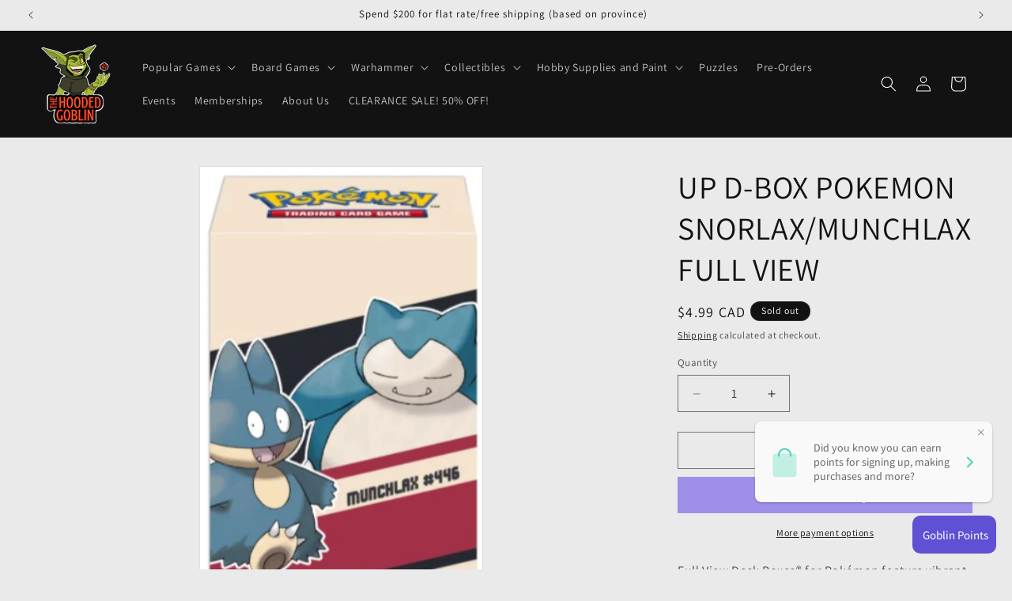

--- FILE ---
content_type: text/html; charset=utf-8
request_url: https://hoodedgoblin.com/products/up-d-box-pokemon-snorlax-munchlax-full-view
body_size: 36761
content:
<!doctype html>
<html class="js" lang="en">
  <head>
    <meta charset="utf-8">
    <meta http-equiv="X-UA-Compatible" content="IE=edge">
    <meta name="viewport" content="width=device-width,initial-scale=1">
    <meta name="theme-color" content="">
    <link rel="canonical" href="https://hoodedgoblin.com/products/up-d-box-pokemon-snorlax-munchlax-full-view"><link rel="preconnect" href="https://fonts.shopifycdn.com" crossorigin><title>
      UP D-BOX POKEMON SNORLAX/MUNCHLAX FULL VIEW
 &ndash; The Hooded Goblin</title>

    
      <meta name="description" content="Full View Deck Boxes® for Pokémon feature vibrant, full-color artwork of Snorlax and Munchlax, and includes one matching deck divider. Made with archival-safe, non-PVC, rigid polypropylene materials, these deck boxes can store up to 75 double-sleeved cards comfortably. The self-locking lid keeps your cards securely sto">
    

    

<meta property="og:site_name" content="The Hooded Goblin">
<meta property="og:url" content="https://hoodedgoblin.com/products/up-d-box-pokemon-snorlax-munchlax-full-view">
<meta property="og:title" content="UP D-BOX POKEMON SNORLAX/MUNCHLAX FULL VIEW">
<meta property="og:type" content="product">
<meta property="og:description" content="Full View Deck Boxes® for Pokémon feature vibrant, full-color artwork of Snorlax and Munchlax, and includes one matching deck divider. Made with archival-safe, non-PVC, rigid polypropylene materials, these deck boxes can store up to 75 double-sleeved cards comfortably. The self-locking lid keeps your cards securely sto"><meta property="og:image" content="http://hoodedgoblin.com/cdn/shop/products/raw_16_b5dc0890-7e79-4ec1-8956-d0a455c63377.jpg?v=1670968100">
  <meta property="og:image:secure_url" content="https://hoodedgoblin.com/cdn/shop/products/raw_16_b5dc0890-7e79-4ec1-8956-d0a455c63377.jpg?v=1670968100">
  <meta property="og:image:width" content="283">
  <meta property="og:image:height" content="433"><meta property="og:price:amount" content="4.99">
  <meta property="og:price:currency" content="CAD"><meta name="twitter:card" content="summary_large_image">
<meta name="twitter:title" content="UP D-BOX POKEMON SNORLAX/MUNCHLAX FULL VIEW">
<meta name="twitter:description" content="Full View Deck Boxes® for Pokémon feature vibrant, full-color artwork of Snorlax and Munchlax, and includes one matching deck divider. Made with archival-safe, non-PVC, rigid polypropylene materials, these deck boxes can store up to 75 double-sleeved cards comfortably. The self-locking lid keeps your cards securely sto">


    <script src="//hoodedgoblin.com/cdn/shop/t/13/assets/constants.js?v=132983761750457495441736981725" defer="defer"></script>
    <script src="//hoodedgoblin.com/cdn/shop/t/13/assets/pubsub.js?v=158357773527763999511736981726" defer="defer"></script>
    <script src="//hoodedgoblin.com/cdn/shop/t/13/assets/global.js?v=152862011079830610291736981725" defer="defer"></script>
    <script src="//hoodedgoblin.com/cdn/shop/t/13/assets/details-disclosure.js?v=13653116266235556501736981725" defer="defer"></script>
    <script src="//hoodedgoblin.com/cdn/shop/t/13/assets/details-modal.js?v=25581673532751508451736981725" defer="defer"></script>
    <script src="//hoodedgoblin.com/cdn/shop/t/13/assets/search-form.js?v=133129549252120666541736981726" defer="defer"></script><script src="//hoodedgoblin.com/cdn/shop/t/13/assets/animations.js?v=88693664871331136111736981724" defer="defer"></script><script>window.performance && window.performance.mark && window.performance.mark('shopify.content_for_header.start');</script><meta name="google-site-verification" content="x0cO2HG0DXmL0Fm8EEX-TxaXUVbY0Oto-w0RyfjMwjk">
<meta name="facebook-domain-verification" content="ax8v7fa5ljeb5i11zh5v4vujf8cs5c">
<meta name="facebook-domain-verification" content="ls1kbd801fh1g8fhlsa36mkptpz0bg">
<meta name="facebook-domain-verification" content="wga3yfo6zps2x7uc4tgc90wn2bscr9">
<meta name="facebook-domain-verification" content="25vfap92llguddgkwi157xp31ftvth">
<meta id="shopify-digital-wallet" name="shopify-digital-wallet" content="/27927806/digital_wallets/dialog">
<meta name="shopify-checkout-api-token" content="4202b9078c35d8951059d8f35d895861">
<meta id="in-context-paypal-metadata" data-shop-id="27927806" data-venmo-supported="false" data-environment="production" data-locale="en_US" data-paypal-v4="true" data-currency="CAD">
<link rel="alternate" type="application/json+oembed" href="https://hoodedgoblin.com/products/up-d-box-pokemon-snorlax-munchlax-full-view.oembed">
<script async="async" src="/checkouts/internal/preloads.js?locale=en-CA"></script>
<link rel="preconnect" href="https://shop.app" crossorigin="anonymous">
<script async="async" src="https://shop.app/checkouts/internal/preloads.js?locale=en-CA&shop_id=27927806" crossorigin="anonymous"></script>
<script id="apple-pay-shop-capabilities" type="application/json">{"shopId":27927806,"countryCode":"CA","currencyCode":"CAD","merchantCapabilities":["supports3DS"],"merchantId":"gid:\/\/shopify\/Shop\/27927806","merchantName":"The Hooded Goblin","requiredBillingContactFields":["postalAddress","email","phone"],"requiredShippingContactFields":["postalAddress","email","phone"],"shippingType":"shipping","supportedNetworks":["visa","masterCard","discover","interac"],"total":{"type":"pending","label":"The Hooded Goblin","amount":"1.00"},"shopifyPaymentsEnabled":true,"supportsSubscriptions":true}</script>
<script id="shopify-features" type="application/json">{"accessToken":"4202b9078c35d8951059d8f35d895861","betas":["rich-media-storefront-analytics"],"domain":"hoodedgoblin.com","predictiveSearch":true,"shopId":27927806,"locale":"en"}</script>
<script>var Shopify = Shopify || {};
Shopify.shop = "the-hooded-goblin.myshopify.com";
Shopify.locale = "en";
Shopify.currency = {"active":"CAD","rate":"1.0"};
Shopify.country = "CA";
Shopify.theme = {"name":"Current Store Website Jan 16","id":123940339809,"schema_name":"Dawn","schema_version":"15.2.0","theme_store_id":887,"role":"main"};
Shopify.theme.handle = "null";
Shopify.theme.style = {"id":null,"handle":null};
Shopify.cdnHost = "hoodedgoblin.com/cdn";
Shopify.routes = Shopify.routes || {};
Shopify.routes.root = "/";</script>
<script type="module">!function(o){(o.Shopify=o.Shopify||{}).modules=!0}(window);</script>
<script>!function(o){function n(){var o=[];function n(){o.push(Array.prototype.slice.apply(arguments))}return n.q=o,n}var t=o.Shopify=o.Shopify||{};t.loadFeatures=n(),t.autoloadFeatures=n()}(window);</script>
<script>
  window.ShopifyPay = window.ShopifyPay || {};
  window.ShopifyPay.apiHost = "shop.app\/pay";
  window.ShopifyPay.redirectState = null;
</script>
<script id="shop-js-analytics" type="application/json">{"pageType":"product"}</script>
<script defer="defer" async type="module" src="//hoodedgoblin.com/cdn/shopifycloud/shop-js/modules/v2/client.init-shop-cart-sync_BT-GjEfc.en.esm.js"></script>
<script defer="defer" async type="module" src="//hoodedgoblin.com/cdn/shopifycloud/shop-js/modules/v2/chunk.common_D58fp_Oc.esm.js"></script>
<script defer="defer" async type="module" src="//hoodedgoblin.com/cdn/shopifycloud/shop-js/modules/v2/chunk.modal_xMitdFEc.esm.js"></script>
<script type="module">
  await import("//hoodedgoblin.com/cdn/shopifycloud/shop-js/modules/v2/client.init-shop-cart-sync_BT-GjEfc.en.esm.js");
await import("//hoodedgoblin.com/cdn/shopifycloud/shop-js/modules/v2/chunk.common_D58fp_Oc.esm.js");
await import("//hoodedgoblin.com/cdn/shopifycloud/shop-js/modules/v2/chunk.modal_xMitdFEc.esm.js");

  window.Shopify.SignInWithShop?.initShopCartSync?.({"fedCMEnabled":true,"windoidEnabled":true});

</script>
<script defer="defer" async type="module" src="//hoodedgoblin.com/cdn/shopifycloud/shop-js/modules/v2/client.payment-terms_Ci9AEqFq.en.esm.js"></script>
<script defer="defer" async type="module" src="//hoodedgoblin.com/cdn/shopifycloud/shop-js/modules/v2/chunk.common_D58fp_Oc.esm.js"></script>
<script defer="defer" async type="module" src="//hoodedgoblin.com/cdn/shopifycloud/shop-js/modules/v2/chunk.modal_xMitdFEc.esm.js"></script>
<script type="module">
  await import("//hoodedgoblin.com/cdn/shopifycloud/shop-js/modules/v2/client.payment-terms_Ci9AEqFq.en.esm.js");
await import("//hoodedgoblin.com/cdn/shopifycloud/shop-js/modules/v2/chunk.common_D58fp_Oc.esm.js");
await import("//hoodedgoblin.com/cdn/shopifycloud/shop-js/modules/v2/chunk.modal_xMitdFEc.esm.js");

  
</script>
<script>
  window.Shopify = window.Shopify || {};
  if (!window.Shopify.featureAssets) window.Shopify.featureAssets = {};
  window.Shopify.featureAssets['shop-js'] = {"shop-cart-sync":["modules/v2/client.shop-cart-sync_DZOKe7Ll.en.esm.js","modules/v2/chunk.common_D58fp_Oc.esm.js","modules/v2/chunk.modal_xMitdFEc.esm.js"],"init-fed-cm":["modules/v2/client.init-fed-cm_B6oLuCjv.en.esm.js","modules/v2/chunk.common_D58fp_Oc.esm.js","modules/v2/chunk.modal_xMitdFEc.esm.js"],"shop-cash-offers":["modules/v2/client.shop-cash-offers_D2sdYoxE.en.esm.js","modules/v2/chunk.common_D58fp_Oc.esm.js","modules/v2/chunk.modal_xMitdFEc.esm.js"],"shop-login-button":["modules/v2/client.shop-login-button_QeVjl5Y3.en.esm.js","modules/v2/chunk.common_D58fp_Oc.esm.js","modules/v2/chunk.modal_xMitdFEc.esm.js"],"pay-button":["modules/v2/client.pay-button_DXTOsIq6.en.esm.js","modules/v2/chunk.common_D58fp_Oc.esm.js","modules/v2/chunk.modal_xMitdFEc.esm.js"],"shop-button":["modules/v2/client.shop-button_DQZHx9pm.en.esm.js","modules/v2/chunk.common_D58fp_Oc.esm.js","modules/v2/chunk.modal_xMitdFEc.esm.js"],"avatar":["modules/v2/client.avatar_BTnouDA3.en.esm.js"],"init-windoid":["modules/v2/client.init-windoid_CR1B-cfM.en.esm.js","modules/v2/chunk.common_D58fp_Oc.esm.js","modules/v2/chunk.modal_xMitdFEc.esm.js"],"init-shop-for-new-customer-accounts":["modules/v2/client.init-shop-for-new-customer-accounts_C_vY_xzh.en.esm.js","modules/v2/client.shop-login-button_QeVjl5Y3.en.esm.js","modules/v2/chunk.common_D58fp_Oc.esm.js","modules/v2/chunk.modal_xMitdFEc.esm.js"],"init-shop-email-lookup-coordinator":["modules/v2/client.init-shop-email-lookup-coordinator_BI7n9ZSv.en.esm.js","modules/v2/chunk.common_D58fp_Oc.esm.js","modules/v2/chunk.modal_xMitdFEc.esm.js"],"init-shop-cart-sync":["modules/v2/client.init-shop-cart-sync_BT-GjEfc.en.esm.js","modules/v2/chunk.common_D58fp_Oc.esm.js","modules/v2/chunk.modal_xMitdFEc.esm.js"],"shop-toast-manager":["modules/v2/client.shop-toast-manager_DiYdP3xc.en.esm.js","modules/v2/chunk.common_D58fp_Oc.esm.js","modules/v2/chunk.modal_xMitdFEc.esm.js"],"init-customer-accounts":["modules/v2/client.init-customer-accounts_D9ZNqS-Q.en.esm.js","modules/v2/client.shop-login-button_QeVjl5Y3.en.esm.js","modules/v2/chunk.common_D58fp_Oc.esm.js","modules/v2/chunk.modal_xMitdFEc.esm.js"],"init-customer-accounts-sign-up":["modules/v2/client.init-customer-accounts-sign-up_iGw4briv.en.esm.js","modules/v2/client.shop-login-button_QeVjl5Y3.en.esm.js","modules/v2/chunk.common_D58fp_Oc.esm.js","modules/v2/chunk.modal_xMitdFEc.esm.js"],"shop-follow-button":["modules/v2/client.shop-follow-button_CqMgW2wH.en.esm.js","modules/v2/chunk.common_D58fp_Oc.esm.js","modules/v2/chunk.modal_xMitdFEc.esm.js"],"checkout-modal":["modules/v2/client.checkout-modal_xHeaAweL.en.esm.js","modules/v2/chunk.common_D58fp_Oc.esm.js","modules/v2/chunk.modal_xMitdFEc.esm.js"],"shop-login":["modules/v2/client.shop-login_D91U-Q7h.en.esm.js","modules/v2/chunk.common_D58fp_Oc.esm.js","modules/v2/chunk.modal_xMitdFEc.esm.js"],"lead-capture":["modules/v2/client.lead-capture_BJmE1dJe.en.esm.js","modules/v2/chunk.common_D58fp_Oc.esm.js","modules/v2/chunk.modal_xMitdFEc.esm.js"],"payment-terms":["modules/v2/client.payment-terms_Ci9AEqFq.en.esm.js","modules/v2/chunk.common_D58fp_Oc.esm.js","modules/v2/chunk.modal_xMitdFEc.esm.js"]};
</script>
<script>(function() {
  var isLoaded = false;
  function asyncLoad() {
    if (isLoaded) return;
    isLoaded = true;
    var urls = ["\/\/cdn.shopify.com\/proxy\/6c3702ca721c33a10be5a5c31cd151a20ecc5916331fafafc11dcd8f9ac790d9\/bingshoppingtool-t2app-prod.trafficmanager.net\/uet\/tracking_script?shop=the-hooded-goblin.myshopify.com\u0026sp-cache-control=cHVibGljLCBtYXgtYWdlPTkwMA","https:\/\/static.klaviyo.com\/onsite\/js\/U25fvj\/klaviyo.js?company_id=U25fvj\u0026shop=the-hooded-goblin.myshopify.com"];
    for (var i = 0; i < urls.length; i++) {
      var s = document.createElement('script');
      s.type = 'text/javascript';
      s.async = true;
      s.src = urls[i];
      var x = document.getElementsByTagName('script')[0];
      x.parentNode.insertBefore(s, x);
    }
  };
  if(window.attachEvent) {
    window.attachEvent('onload', asyncLoad);
  } else {
    window.addEventListener('load', asyncLoad, false);
  }
})();</script>
<script id="__st">var __st={"a":27927806,"offset":-18000,"reqid":"d0f1933a-8c8c-4bb2-8caf-07ca64d6ddde-1769404944","pageurl":"hoodedgoblin.com\/products\/up-d-box-pokemon-snorlax-munchlax-full-view","u":"d553eb5eaa93","p":"product","rtyp":"product","rid":6910731255905};</script>
<script>window.ShopifyPaypalV4VisibilityTracking = true;</script>
<script id="captcha-bootstrap">!function(){'use strict';const t='contact',e='account',n='new_comment',o=[[t,t],['blogs',n],['comments',n],[t,'customer']],c=[[e,'customer_login'],[e,'guest_login'],[e,'recover_customer_password'],[e,'create_customer']],r=t=>t.map((([t,e])=>`form[action*='/${t}']:not([data-nocaptcha='true']) input[name='form_type'][value='${e}']`)).join(','),a=t=>()=>t?[...document.querySelectorAll(t)].map((t=>t.form)):[];function s(){const t=[...o],e=r(t);return a(e)}const i='password',u='form_key',d=['recaptcha-v3-token','g-recaptcha-response','h-captcha-response',i],f=()=>{try{return window.sessionStorage}catch{return}},m='__shopify_v',_=t=>t.elements[u];function p(t,e,n=!1){try{const o=window.sessionStorage,c=JSON.parse(o.getItem(e)),{data:r}=function(t){const{data:e,action:n}=t;return t[m]||n?{data:e,action:n}:{data:t,action:n}}(c);for(const[e,n]of Object.entries(r))t.elements[e]&&(t.elements[e].value=n);n&&o.removeItem(e)}catch(o){console.error('form repopulation failed',{error:o})}}const l='form_type',E='cptcha';function T(t){t.dataset[E]=!0}const w=window,h=w.document,L='Shopify',v='ce_forms',y='captcha';let A=!1;((t,e)=>{const n=(g='f06e6c50-85a8-45c8-87d0-21a2b65856fe',I='https://cdn.shopify.com/shopifycloud/storefront-forms-hcaptcha/ce_storefront_forms_captcha_hcaptcha.v1.5.2.iife.js',D={infoText:'Protected by hCaptcha',privacyText:'Privacy',termsText:'Terms'},(t,e,n)=>{const o=w[L][v],c=o.bindForm;if(c)return c(t,g,e,D).then(n);var r;o.q.push([[t,g,e,D],n]),r=I,A||(h.body.append(Object.assign(h.createElement('script'),{id:'captcha-provider',async:!0,src:r})),A=!0)});var g,I,D;w[L]=w[L]||{},w[L][v]=w[L][v]||{},w[L][v].q=[],w[L][y]=w[L][y]||{},w[L][y].protect=function(t,e){n(t,void 0,e),T(t)},Object.freeze(w[L][y]),function(t,e,n,w,h,L){const[v,y,A,g]=function(t,e,n){const i=e?o:[],u=t?c:[],d=[...i,...u],f=r(d),m=r(i),_=r(d.filter((([t,e])=>n.includes(e))));return[a(f),a(m),a(_),s()]}(w,h,L),I=t=>{const e=t.target;return e instanceof HTMLFormElement?e:e&&e.form},D=t=>v().includes(t);t.addEventListener('submit',(t=>{const e=I(t);if(!e)return;const n=D(e)&&!e.dataset.hcaptchaBound&&!e.dataset.recaptchaBound,o=_(e),c=g().includes(e)&&(!o||!o.value);(n||c)&&t.preventDefault(),c&&!n&&(function(t){try{if(!f())return;!function(t){const e=f();if(!e)return;const n=_(t);if(!n)return;const o=n.value;o&&e.removeItem(o)}(t);const e=Array.from(Array(32),(()=>Math.random().toString(36)[2])).join('');!function(t,e){_(t)||t.append(Object.assign(document.createElement('input'),{type:'hidden',name:u})),t.elements[u].value=e}(t,e),function(t,e){const n=f();if(!n)return;const o=[...t.querySelectorAll(`input[type='${i}']`)].map((({name:t})=>t)),c=[...d,...o],r={};for(const[a,s]of new FormData(t).entries())c.includes(a)||(r[a]=s);n.setItem(e,JSON.stringify({[m]:1,action:t.action,data:r}))}(t,e)}catch(e){console.error('failed to persist form',e)}}(e),e.submit())}));const S=(t,e)=>{t&&!t.dataset[E]&&(n(t,e.some((e=>e===t))),T(t))};for(const o of['focusin','change'])t.addEventListener(o,(t=>{const e=I(t);D(e)&&S(e,y())}));const B=e.get('form_key'),M=e.get(l),P=B&&M;t.addEventListener('DOMContentLoaded',(()=>{const t=y();if(P)for(const e of t)e.elements[l].value===M&&p(e,B);[...new Set([...A(),...v().filter((t=>'true'===t.dataset.shopifyCaptcha))])].forEach((e=>S(e,t)))}))}(h,new URLSearchParams(w.location.search),n,t,e,['guest_login'])})(!0,!0)}();</script>
<script integrity="sha256-4kQ18oKyAcykRKYeNunJcIwy7WH5gtpwJnB7kiuLZ1E=" data-source-attribution="shopify.loadfeatures" defer="defer" src="//hoodedgoblin.com/cdn/shopifycloud/storefront/assets/storefront/load_feature-a0a9edcb.js" crossorigin="anonymous"></script>
<script crossorigin="anonymous" defer="defer" src="//hoodedgoblin.com/cdn/shopifycloud/storefront/assets/shopify_pay/storefront-65b4c6d7.js?v=20250812"></script>
<script data-source-attribution="shopify.dynamic_checkout.dynamic.init">var Shopify=Shopify||{};Shopify.PaymentButton=Shopify.PaymentButton||{isStorefrontPortableWallets:!0,init:function(){window.Shopify.PaymentButton.init=function(){};var t=document.createElement("script");t.src="https://hoodedgoblin.com/cdn/shopifycloud/portable-wallets/latest/portable-wallets.en.js",t.type="module",document.head.appendChild(t)}};
</script>
<script data-source-attribution="shopify.dynamic_checkout.buyer_consent">
  function portableWalletsHideBuyerConsent(e){var t=document.getElementById("shopify-buyer-consent"),n=document.getElementById("shopify-subscription-policy-button");t&&n&&(t.classList.add("hidden"),t.setAttribute("aria-hidden","true"),n.removeEventListener("click",e))}function portableWalletsShowBuyerConsent(e){var t=document.getElementById("shopify-buyer-consent"),n=document.getElementById("shopify-subscription-policy-button");t&&n&&(t.classList.remove("hidden"),t.removeAttribute("aria-hidden"),n.addEventListener("click",e))}window.Shopify?.PaymentButton&&(window.Shopify.PaymentButton.hideBuyerConsent=portableWalletsHideBuyerConsent,window.Shopify.PaymentButton.showBuyerConsent=portableWalletsShowBuyerConsent);
</script>
<script>
  function portableWalletsCleanup(e){e&&e.src&&console.error("Failed to load portable wallets script "+e.src);var t=document.querySelectorAll("shopify-accelerated-checkout .shopify-payment-button__skeleton, shopify-accelerated-checkout-cart .wallet-cart-button__skeleton"),e=document.getElementById("shopify-buyer-consent");for(let e=0;e<t.length;e++)t[e].remove();e&&e.remove()}function portableWalletsNotLoadedAsModule(e){e instanceof ErrorEvent&&"string"==typeof e.message&&e.message.includes("import.meta")&&"string"==typeof e.filename&&e.filename.includes("portable-wallets")&&(window.removeEventListener("error",portableWalletsNotLoadedAsModule),window.Shopify.PaymentButton.failedToLoad=e,"loading"===document.readyState?document.addEventListener("DOMContentLoaded",window.Shopify.PaymentButton.init):window.Shopify.PaymentButton.init())}window.addEventListener("error",portableWalletsNotLoadedAsModule);
</script>

<script type="module" src="https://hoodedgoblin.com/cdn/shopifycloud/portable-wallets/latest/portable-wallets.en.js" onError="portableWalletsCleanup(this)" crossorigin="anonymous"></script>
<script nomodule>
  document.addEventListener("DOMContentLoaded", portableWalletsCleanup);
</script>

<link id="shopify-accelerated-checkout-styles" rel="stylesheet" media="screen" href="https://hoodedgoblin.com/cdn/shopifycloud/portable-wallets/latest/accelerated-checkout-backwards-compat.css" crossorigin="anonymous">
<style id="shopify-accelerated-checkout-cart">
        #shopify-buyer-consent {
  margin-top: 1em;
  display: inline-block;
  width: 100%;
}

#shopify-buyer-consent.hidden {
  display: none;
}

#shopify-subscription-policy-button {
  background: none;
  border: none;
  padding: 0;
  text-decoration: underline;
  font-size: inherit;
  cursor: pointer;
}

#shopify-subscription-policy-button::before {
  box-shadow: none;
}

      </style>
<script id="sections-script" data-sections="header" defer="defer" src="//hoodedgoblin.com/cdn/shop/t/13/compiled_assets/scripts.js?v=2096"></script>
<script>window.performance && window.performance.mark && window.performance.mark('shopify.content_for_header.end');</script>


    <style data-shopify>
      @font-face {
  font-family: Assistant;
  font-weight: 400;
  font-style: normal;
  font-display: swap;
  src: url("//hoodedgoblin.com/cdn/fonts/assistant/assistant_n4.9120912a469cad1cc292572851508ca49d12e768.woff2") format("woff2"),
       url("//hoodedgoblin.com/cdn/fonts/assistant/assistant_n4.6e9875ce64e0fefcd3f4446b7ec9036b3ddd2985.woff") format("woff");
}

      @font-face {
  font-family: Assistant;
  font-weight: 700;
  font-style: normal;
  font-display: swap;
  src: url("//hoodedgoblin.com/cdn/fonts/assistant/assistant_n7.bf44452348ec8b8efa3aa3068825305886b1c83c.woff2") format("woff2"),
       url("//hoodedgoblin.com/cdn/fonts/assistant/assistant_n7.0c887fee83f6b3bda822f1150b912c72da0f7b64.woff") format("woff");
}

      
      
      @font-face {
  font-family: Assistant;
  font-weight: 400;
  font-style: normal;
  font-display: swap;
  src: url("//hoodedgoblin.com/cdn/fonts/assistant/assistant_n4.9120912a469cad1cc292572851508ca49d12e768.woff2") format("woff2"),
       url("//hoodedgoblin.com/cdn/fonts/assistant/assistant_n4.6e9875ce64e0fefcd3f4446b7ec9036b3ddd2985.woff") format("woff");
}


      
        :root,
        .color-background-1 {
          --color-background: 234,234,234;
        
          --gradient-background: #eaeaea;
        

        

        --color-foreground: 18,18,18;
        --color-background-contrast: 170,170,170;
        --color-shadow: 18,18,18;
        --color-button: 18,18,18;
        --color-button-text: 255,255,255;
        --color-secondary-button: 234,234,234;
        --color-secondary-button-text: 0,0,0;
        --color-link: 0,0,0;
        --color-badge-foreground: 18,18,18;
        --color-badge-background: 234,234,234;
        --color-badge-border: 18,18,18;
        --payment-terms-background-color: rgb(234 234 234);
      }
      
        
        .color-background-2 {
          --color-background: 0,105,207;
        
          --gradient-background: #0069cf;
        

        

        --color-foreground: 18,18,18;
        --color-background-contrast: 0,40,79;
        --color-shadow: 18,18,18;
        --color-button: 18,18,18;
        --color-button-text: 0,105,207;
        --color-secondary-button: 0,105,207;
        --color-secondary-button-text: 18,18,18;
        --color-link: 18,18,18;
        --color-badge-foreground: 18,18,18;
        --color-badge-background: 0,105,207;
        --color-badge-border: 18,18,18;
        --payment-terms-background-color: rgb(0 105 207);
      }
      
        
        .color-inverse {
          --color-background: 18,18,18;
        
          --gradient-background: #121212;
        

        

        --color-foreground: 255,255,255;
        --color-background-contrast: 146,146,146;
        --color-shadow: 18,18,18;
        --color-button: 234,234,234;
        --color-button-text: 18,18,18;
        --color-secondary-button: 18,18,18;
        --color-secondary-button-text: 255,255,255;
        --color-link: 255,255,255;
        --color-badge-foreground: 255,255,255;
        --color-badge-background: 18,18,18;
        --color-badge-border: 255,255,255;
        --payment-terms-background-color: rgb(18 18 18);
      }
      
        
        .color-accent-1 {
          --color-background: 18,18,18;
        
          --gradient-background: #121212;
        

        

        --color-foreground: 255,255,255;
        --color-background-contrast: 146,146,146;
        --color-shadow: 18,18,18;
        --color-button: 255,255,255;
        --color-button-text: 18,18,18;
        --color-secondary-button: 18,18,18;
        --color-secondary-button-text: 255,255,255;
        --color-link: 255,255,255;
        --color-badge-foreground: 255,255,255;
        --color-badge-background: 18,18,18;
        --color-badge-border: 255,255,255;
        --payment-terms-background-color: rgb(18 18 18);
      }
      
        
        .color-accent-2 {
          --color-background: 0,0,0;
        
          --gradient-background: rgba(0,0,0,0);
        

        

        --color-foreground: 255,255,255;
        --color-background-contrast: 128,128,128;
        --color-shadow: 18,18,18;
        --color-button: 255,255,255;
        --color-button-text: 0,0,0;
        --color-secondary-button: 0,0,0;
        --color-secondary-button-text: 255,255,255;
        --color-link: 255,255,255;
        --color-badge-foreground: 255,255,255;
        --color-badge-background: 0,0,0;
        --color-badge-border: 255,255,255;
        --payment-terms-background-color: rgb(0 0 0);
      }
      
        
        .color-scheme-1617c7ff-fef1-43ab-8b74-24c47c08abef {
          --color-background: 234,234,234;
        
          --gradient-background: #eaeaea;
        

        

        --color-foreground: 18,18,18;
        --color-background-contrast: 170,170,170;
        --color-shadow: 18,18,18;
        --color-button: 18,18,18;
        --color-button-text: 255,255,255;
        --color-secondary-button: 234,234,234;
        --color-secondary-button-text: 0,0,0;
        --color-link: 0,0,0;
        --color-badge-foreground: 18,18,18;
        --color-badge-background: 234,234,234;
        --color-badge-border: 18,18,18;
        --payment-terms-background-color: rgb(234 234 234);
      }
      

      body, .color-background-1, .color-background-2, .color-inverse, .color-accent-1, .color-accent-2, .color-scheme-1617c7ff-fef1-43ab-8b74-24c47c08abef {
        color: rgba(var(--color-foreground), 0.75);
        background-color: rgb(var(--color-background));
      }

      :root {
        --font-body-family: Assistant, sans-serif;
        --font-body-style: normal;
        --font-body-weight: 400;
        --font-body-weight-bold: 700;

        --font-heading-family: Assistant, sans-serif;
        --font-heading-style: normal;
        --font-heading-weight: 400;

        --font-body-scale: 1.0;
        --font-heading-scale: 1.0;

        --media-padding: px;
        --media-border-opacity: 0.05;
        --media-border-width: 1px;
        --media-radius: 0px;
        --media-shadow-opacity: 0.0;
        --media-shadow-horizontal-offset: 0px;
        --media-shadow-vertical-offset: 4px;
        --media-shadow-blur-radius: 5px;
        --media-shadow-visible: 0;

        --page-width: 160rem;
        --page-width-margin: 0rem;

        --product-card-image-padding: 0.0rem;
        --product-card-corner-radius: 0.0rem;
        --product-card-text-alignment: left;
        --product-card-border-width: 0.0rem;
        --product-card-border-opacity: 0.1;
        --product-card-shadow-opacity: 0.0;
        --product-card-shadow-visible: 0;
        --product-card-shadow-horizontal-offset: 0.0rem;
        --product-card-shadow-vertical-offset: 0.4rem;
        --product-card-shadow-blur-radius: 0.5rem;

        --collection-card-image-padding: 0.0rem;
        --collection-card-corner-radius: 0.0rem;
        --collection-card-text-alignment: left;
        --collection-card-border-width: 0.0rem;
        --collection-card-border-opacity: 0.1;
        --collection-card-shadow-opacity: 0.0;
        --collection-card-shadow-visible: 0;
        --collection-card-shadow-horizontal-offset: 0.0rem;
        --collection-card-shadow-vertical-offset: 0.4rem;
        --collection-card-shadow-blur-radius: 0.5rem;

        --blog-card-image-padding: 0.0rem;
        --blog-card-corner-radius: 0.0rem;
        --blog-card-text-alignment: left;
        --blog-card-border-width: 0.0rem;
        --blog-card-border-opacity: 0.1;
        --blog-card-shadow-opacity: 0.0;
        --blog-card-shadow-visible: 0;
        --blog-card-shadow-horizontal-offset: 0.0rem;
        --blog-card-shadow-vertical-offset: 0.4rem;
        --blog-card-shadow-blur-radius: 0.5rem;

        --badge-corner-radius: 4.0rem;

        --popup-border-width: 1px;
        --popup-border-opacity: 0.1;
        --popup-corner-radius: 0px;
        --popup-shadow-opacity: 0.0;
        --popup-shadow-horizontal-offset: 0px;
        --popup-shadow-vertical-offset: 4px;
        --popup-shadow-blur-radius: 5px;

        --drawer-border-width: 1px;
        --drawer-border-opacity: 0.1;
        --drawer-shadow-opacity: 0.0;
        --drawer-shadow-horizontal-offset: 0px;
        --drawer-shadow-vertical-offset: 4px;
        --drawer-shadow-blur-radius: 5px;

        --spacing-sections-desktop: 0px;
        --spacing-sections-mobile: 0px;

        --grid-desktop-vertical-spacing: 8px;
        --grid-desktop-horizontal-spacing: 8px;
        --grid-mobile-vertical-spacing: 4px;
        --grid-mobile-horizontal-spacing: 4px;

        --text-boxes-border-opacity: 0.1;
        --text-boxes-border-width: 0px;
        --text-boxes-radius: 0px;
        --text-boxes-shadow-opacity: 0.0;
        --text-boxes-shadow-visible: 0;
        --text-boxes-shadow-horizontal-offset: 0px;
        --text-boxes-shadow-vertical-offset: 4px;
        --text-boxes-shadow-blur-radius: 5px;

        --buttons-radius: 0px;
        --buttons-radius-outset: 0px;
        --buttons-border-width: 1px;
        --buttons-border-opacity: 1.0;
        --buttons-shadow-opacity: 0.0;
        --buttons-shadow-visible: 0;
        --buttons-shadow-horizontal-offset: 0px;
        --buttons-shadow-vertical-offset: 4px;
        --buttons-shadow-blur-radius: 5px;
        --buttons-border-offset: 0px;

        --inputs-radius: 0px;
        --inputs-border-width: 1px;
        --inputs-border-opacity: 0.55;
        --inputs-shadow-opacity: 0.0;
        --inputs-shadow-horizontal-offset: 0px;
        --inputs-margin-offset: 0px;
        --inputs-shadow-vertical-offset: 4px;
        --inputs-shadow-blur-radius: 5px;
        --inputs-radius-outset: 0px;

        --variant-pills-radius: 40px;
        --variant-pills-border-width: 1px;
        --variant-pills-border-opacity: 0.55;
        --variant-pills-shadow-opacity: 0.0;
        --variant-pills-shadow-horizontal-offset: 0px;
        --variant-pills-shadow-vertical-offset: 4px;
        --variant-pills-shadow-blur-radius: 5px;
      }

      *,
      *::before,
      *::after {
        box-sizing: inherit;
      }

      html {
        box-sizing: border-box;
        font-size: calc(var(--font-body-scale) * 62.5%);
        height: 100%;
      }

      body {
        display: grid;
        grid-template-rows: auto auto 1fr auto;
        grid-template-columns: 100%;
        min-height: 100%;
        margin: 0;
        font-size: 1.5rem;
        letter-spacing: 0.06rem;
        line-height: calc(1 + 0.8 / var(--font-body-scale));
        font-family: var(--font-body-family);
        font-style: var(--font-body-style);
        font-weight: var(--font-body-weight);
      }

      @media screen and (min-width: 750px) {
        body {
          font-size: 1.6rem;
        }
      }
    </style>

    <link href="//hoodedgoblin.com/cdn/shop/t/13/assets/base.css?v=159841507637079171801736981724" rel="stylesheet" type="text/css" media="all" />
    <link rel="stylesheet" href="//hoodedgoblin.com/cdn/shop/t/13/assets/component-cart-items.css?v=123238115697927560811736981724" media="print" onload="this.media='all'">
      <link rel="preload" as="font" href="//hoodedgoblin.com/cdn/fonts/assistant/assistant_n4.9120912a469cad1cc292572851508ca49d12e768.woff2" type="font/woff2" crossorigin>
      

      <link rel="preload" as="font" href="//hoodedgoblin.com/cdn/fonts/assistant/assistant_n4.9120912a469cad1cc292572851508ca49d12e768.woff2" type="font/woff2" crossorigin>
      
<link
        rel="stylesheet"
        href="//hoodedgoblin.com/cdn/shop/t/13/assets/component-predictive-search.css?v=118923337488134913561736981724"
        media="print"
        onload="this.media='all'"
      ><script>
      if (Shopify.designMode) {
        document.documentElement.classList.add('shopify-design-mode');
      }
    </script>
  <!-- BEGIN app block: shopify://apps/loyalty-rewards-and-referrals/blocks/embed-sdk/6f172e67-4106-4ac0-89c5-b32a069b3101 -->

<style
  type='text/css'
  data-lion-app-styles='main'
  data-lion-app-styles-settings='{&quot;disableBundledCSS&quot;:false,&quot;disableBundledFonts&quot;:false,&quot;useClassIsolator&quot;:false}'
></style>

<!-- loyaltylion.snippet.version=02e998564e+8145 -->

<script>
  
  !function(t,n){function o(n){var o=t.getElementsByTagName("script")[0],i=t.createElement("script");i.src=n,i.crossOrigin="",o.parentNode.insertBefore(i,o)}if(!n.isLoyaltyLion){window.loyaltylion=n,void 0===window.lion&&(window.lion=n),n.version=2,n.isLoyaltyLion=!0;var i=new Date,e=i.getFullYear().toString()+i.getMonth().toString()+i.getDate().toString();o("https://sdk.loyaltylion.net/static/2/loader.js?t="+e);var r=!1;n.init=function(t){if(r)throw new Error("Cannot call lion.init more than once");r=!0;var a=n._token=t.token;if(!a)throw new Error("Token must be supplied to lion.init");for(var l=[],s="_push configure bootstrap shutdown on removeListener authenticateCustomer".split(" "),c=0;c<s.length;c+=1)!function(t,n){t[n]=function(){l.push([n,Array.prototype.slice.call(arguments,0)])}}(n,s[c]);o("https://sdk.loyaltylion.net/sdk/start/"+a+".js?t="+e+i.getHours().toString()),n._initData=t,n._buffer=l}}}(document,window.loyaltylion||[]);

  
    
      loyaltylion.init(
        { token: "fdbdba9eeeebaf4737f4d18b76a435a3" }
      );
    
  

  loyaltylion.configure({
    disableBundledCSS: false,
    disableBundledFonts: false,
    useClassIsolator: false,
  })

  
</script>



<!-- END app block --><script src="https://cdn.shopify.com/extensions/4e276193-403c-423f-833c-fefed71819cf/forms-2298/assets/shopify-forms-loader.js" type="text/javascript" defer="defer"></script>
<link href="https://monorail-edge.shopifysvc.com" rel="dns-prefetch">
<script>(function(){if ("sendBeacon" in navigator && "performance" in window) {try {var session_token_from_headers = performance.getEntriesByType('navigation')[0].serverTiming.find(x => x.name == '_s').description;} catch {var session_token_from_headers = undefined;}var session_cookie_matches = document.cookie.match(/_shopify_s=([^;]*)/);var session_token_from_cookie = session_cookie_matches && session_cookie_matches.length === 2 ? session_cookie_matches[1] : "";var session_token = session_token_from_headers || session_token_from_cookie || "";function handle_abandonment_event(e) {var entries = performance.getEntries().filter(function(entry) {return /monorail-edge.shopifysvc.com/.test(entry.name);});if (!window.abandonment_tracked && entries.length === 0) {window.abandonment_tracked = true;var currentMs = Date.now();var navigation_start = performance.timing.navigationStart;var payload = {shop_id: 27927806,url: window.location.href,navigation_start,duration: currentMs - navigation_start,session_token,page_type: "product"};window.navigator.sendBeacon("https://monorail-edge.shopifysvc.com/v1/produce", JSON.stringify({schema_id: "online_store_buyer_site_abandonment/1.1",payload: payload,metadata: {event_created_at_ms: currentMs,event_sent_at_ms: currentMs}}));}}window.addEventListener('pagehide', handle_abandonment_event);}}());</script>
<script id="web-pixels-manager-setup">(function e(e,d,r,n,o){if(void 0===o&&(o={}),!Boolean(null===(a=null===(i=window.Shopify)||void 0===i?void 0:i.analytics)||void 0===a?void 0:a.replayQueue)){var i,a;window.Shopify=window.Shopify||{};var t=window.Shopify;t.analytics=t.analytics||{};var s=t.analytics;s.replayQueue=[],s.publish=function(e,d,r){return s.replayQueue.push([e,d,r]),!0};try{self.performance.mark("wpm:start")}catch(e){}var l=function(){var e={modern:/Edge?\/(1{2}[4-9]|1[2-9]\d|[2-9]\d{2}|\d{4,})\.\d+(\.\d+|)|Firefox\/(1{2}[4-9]|1[2-9]\d|[2-9]\d{2}|\d{4,})\.\d+(\.\d+|)|Chrom(ium|e)\/(9{2}|\d{3,})\.\d+(\.\d+|)|(Maci|X1{2}).+ Version\/(15\.\d+|(1[6-9]|[2-9]\d|\d{3,})\.\d+)([,.]\d+|)( \(\w+\)|)( Mobile\/\w+|) Safari\/|Chrome.+OPR\/(9{2}|\d{3,})\.\d+\.\d+|(CPU[ +]OS|iPhone[ +]OS|CPU[ +]iPhone|CPU IPhone OS|CPU iPad OS)[ +]+(15[._]\d+|(1[6-9]|[2-9]\d|\d{3,})[._]\d+)([._]\d+|)|Android:?[ /-](13[3-9]|1[4-9]\d|[2-9]\d{2}|\d{4,})(\.\d+|)(\.\d+|)|Android.+Firefox\/(13[5-9]|1[4-9]\d|[2-9]\d{2}|\d{4,})\.\d+(\.\d+|)|Android.+Chrom(ium|e)\/(13[3-9]|1[4-9]\d|[2-9]\d{2}|\d{4,})\.\d+(\.\d+|)|SamsungBrowser\/([2-9]\d|\d{3,})\.\d+/,legacy:/Edge?\/(1[6-9]|[2-9]\d|\d{3,})\.\d+(\.\d+|)|Firefox\/(5[4-9]|[6-9]\d|\d{3,})\.\d+(\.\d+|)|Chrom(ium|e)\/(5[1-9]|[6-9]\d|\d{3,})\.\d+(\.\d+|)([\d.]+$|.*Safari\/(?![\d.]+ Edge\/[\d.]+$))|(Maci|X1{2}).+ Version\/(10\.\d+|(1[1-9]|[2-9]\d|\d{3,})\.\d+)([,.]\d+|)( \(\w+\)|)( Mobile\/\w+|) Safari\/|Chrome.+OPR\/(3[89]|[4-9]\d|\d{3,})\.\d+\.\d+|(CPU[ +]OS|iPhone[ +]OS|CPU[ +]iPhone|CPU IPhone OS|CPU iPad OS)[ +]+(10[._]\d+|(1[1-9]|[2-9]\d|\d{3,})[._]\d+)([._]\d+|)|Android:?[ /-](13[3-9]|1[4-9]\d|[2-9]\d{2}|\d{4,})(\.\d+|)(\.\d+|)|Mobile Safari.+OPR\/([89]\d|\d{3,})\.\d+\.\d+|Android.+Firefox\/(13[5-9]|1[4-9]\d|[2-9]\d{2}|\d{4,})\.\d+(\.\d+|)|Android.+Chrom(ium|e)\/(13[3-9]|1[4-9]\d|[2-9]\d{2}|\d{4,})\.\d+(\.\d+|)|Android.+(UC? ?Browser|UCWEB|U3)[ /]?(15\.([5-9]|\d{2,})|(1[6-9]|[2-9]\d|\d{3,})\.\d+)\.\d+|SamsungBrowser\/(5\.\d+|([6-9]|\d{2,})\.\d+)|Android.+MQ{2}Browser\/(14(\.(9|\d{2,})|)|(1[5-9]|[2-9]\d|\d{3,})(\.\d+|))(\.\d+|)|K[Aa][Ii]OS\/(3\.\d+|([4-9]|\d{2,})\.\d+)(\.\d+|)/},d=e.modern,r=e.legacy,n=navigator.userAgent;return n.match(d)?"modern":n.match(r)?"legacy":"unknown"}(),u="modern"===l?"modern":"legacy",c=(null!=n?n:{modern:"",legacy:""})[u],f=function(e){return[e.baseUrl,"/wpm","/b",e.hashVersion,"modern"===e.buildTarget?"m":"l",".js"].join("")}({baseUrl:d,hashVersion:r,buildTarget:u}),m=function(e){var d=e.version,r=e.bundleTarget,n=e.surface,o=e.pageUrl,i=e.monorailEndpoint;return{emit:function(e){var a=e.status,t=e.errorMsg,s=(new Date).getTime(),l=JSON.stringify({metadata:{event_sent_at_ms:s},events:[{schema_id:"web_pixels_manager_load/3.1",payload:{version:d,bundle_target:r,page_url:o,status:a,surface:n,error_msg:t},metadata:{event_created_at_ms:s}}]});if(!i)return console&&console.warn&&console.warn("[Web Pixels Manager] No Monorail endpoint provided, skipping logging."),!1;try{return self.navigator.sendBeacon.bind(self.navigator)(i,l)}catch(e){}var u=new XMLHttpRequest;try{return u.open("POST",i,!0),u.setRequestHeader("Content-Type","text/plain"),u.send(l),!0}catch(e){return console&&console.warn&&console.warn("[Web Pixels Manager] Got an unhandled error while logging to Monorail."),!1}}}}({version:r,bundleTarget:l,surface:e.surface,pageUrl:self.location.href,monorailEndpoint:e.monorailEndpoint});try{o.browserTarget=l,function(e){var d=e.src,r=e.async,n=void 0===r||r,o=e.onload,i=e.onerror,a=e.sri,t=e.scriptDataAttributes,s=void 0===t?{}:t,l=document.createElement("script"),u=document.querySelector("head"),c=document.querySelector("body");if(l.async=n,l.src=d,a&&(l.integrity=a,l.crossOrigin="anonymous"),s)for(var f in s)if(Object.prototype.hasOwnProperty.call(s,f))try{l.dataset[f]=s[f]}catch(e){}if(o&&l.addEventListener("load",o),i&&l.addEventListener("error",i),u)u.appendChild(l);else{if(!c)throw new Error("Did not find a head or body element to append the script");c.appendChild(l)}}({src:f,async:!0,onload:function(){if(!function(){var e,d;return Boolean(null===(d=null===(e=window.Shopify)||void 0===e?void 0:e.analytics)||void 0===d?void 0:d.initialized)}()){var d=window.webPixelsManager.init(e)||void 0;if(d){var r=window.Shopify.analytics;r.replayQueue.forEach((function(e){var r=e[0],n=e[1],o=e[2];d.publishCustomEvent(r,n,o)})),r.replayQueue=[],r.publish=d.publishCustomEvent,r.visitor=d.visitor,r.initialized=!0}}},onerror:function(){return m.emit({status:"failed",errorMsg:"".concat(f," has failed to load")})},sri:function(e){var d=/^sha384-[A-Za-z0-9+/=]+$/;return"string"==typeof e&&d.test(e)}(c)?c:"",scriptDataAttributes:o}),m.emit({status:"loading"})}catch(e){m.emit({status:"failed",errorMsg:(null==e?void 0:e.message)||"Unknown error"})}}})({shopId: 27927806,storefrontBaseUrl: "https://hoodedgoblin.com",extensionsBaseUrl: "https://extensions.shopifycdn.com/cdn/shopifycloud/web-pixels-manager",monorailEndpoint: "https://monorail-edge.shopifysvc.com/unstable/produce_batch",surface: "storefront-renderer",enabledBetaFlags: ["2dca8a86"],webPixelsConfigList: [{"id":"929955937","configuration":"{\"ti\":\"27023633\",\"endpoint\":\"https:\/\/bat.bing.com\/action\/0\"}","eventPayloadVersion":"v1","runtimeContext":"STRICT","scriptVersion":"5ee93563fe31b11d2d65e2f09a5229dc","type":"APP","apiClientId":2997493,"privacyPurposes":["ANALYTICS","MARKETING","SALE_OF_DATA"],"dataSharingAdjustments":{"protectedCustomerApprovalScopes":["read_customer_personal_data"]}},{"id":"200212577","configuration":"{\"config\":\"{\\\"pixel_id\\\":\\\"AW-10903744665\\\",\\\"target_country\\\":\\\"CA\\\",\\\"gtag_events\\\":[{\\\"type\\\":\\\"search\\\",\\\"action_label\\\":\\\"AW-10903744665\\\/YgnsCLWTob4DEJnhp88o\\\"},{\\\"type\\\":\\\"begin_checkout\\\",\\\"action_label\\\":\\\"AW-10903744665\\\/vBOZCLKTob4DEJnhp88o\\\"},{\\\"type\\\":\\\"view_item\\\",\\\"action_label\\\":[\\\"AW-10903744665\\\/M8VICKyTob4DEJnhp88o\\\",\\\"MC-ZX8YP3V8TJ\\\"]},{\\\"type\\\":\\\"purchase\\\",\\\"action_label\\\":[\\\"AW-10903744665\\\/HLSeCKmTob4DEJnhp88o\\\",\\\"MC-ZX8YP3V8TJ\\\"]},{\\\"type\\\":\\\"page_view\\\",\\\"action_label\\\":[\\\"AW-10903744665\\\/e9I7CKaTob4DEJnhp88o\\\",\\\"MC-ZX8YP3V8TJ\\\"]},{\\\"type\\\":\\\"add_payment_info\\\",\\\"action_label\\\":\\\"AW-10903744665\\\/kR8DCLiTob4DEJnhp88o\\\"},{\\\"type\\\":\\\"add_to_cart\\\",\\\"action_label\\\":\\\"AW-10903744665\\\/N_qYCK-Tob4DEJnhp88o\\\"}],\\\"enable_monitoring_mode\\\":false}\"}","eventPayloadVersion":"v1","runtimeContext":"OPEN","scriptVersion":"b2a88bafab3e21179ed38636efcd8a93","type":"APP","apiClientId":1780363,"privacyPurposes":[],"dataSharingAdjustments":{"protectedCustomerApprovalScopes":["read_customer_address","read_customer_email","read_customer_name","read_customer_personal_data","read_customer_phone"]}},{"id":"shopify-app-pixel","configuration":"{}","eventPayloadVersion":"v1","runtimeContext":"STRICT","scriptVersion":"0450","apiClientId":"shopify-pixel","type":"APP","privacyPurposes":["ANALYTICS","MARKETING"]},{"id":"shopify-custom-pixel","eventPayloadVersion":"v1","runtimeContext":"LAX","scriptVersion":"0450","apiClientId":"shopify-pixel","type":"CUSTOM","privacyPurposes":["ANALYTICS","MARKETING"]}],isMerchantRequest: false,initData: {"shop":{"name":"The Hooded Goblin","paymentSettings":{"currencyCode":"CAD"},"myshopifyDomain":"the-hooded-goblin.myshopify.com","countryCode":"CA","storefrontUrl":"https:\/\/hoodedgoblin.com"},"customer":null,"cart":null,"checkout":null,"productVariants":[{"price":{"amount":4.99,"currencyCode":"CAD"},"product":{"title":"UP D-BOX POKEMON SNORLAX\/MUNCHLAX FULL VIEW","vendor":"Universal","id":"6910731255905","untranslatedTitle":"UP D-BOX POKEMON SNORLAX\/MUNCHLAX FULL VIEW","url":"\/products\/up-d-box-pokemon-snorlax-munchlax-full-view","type":"Deck Box"},"id":"40599718461537","image":{"src":"\/\/hoodedgoblin.com\/cdn\/shop\/products\/raw_16_b5dc0890-7e79-4ec1-8956-d0a455c63377.jpg?v=1670968100"},"sku":"up15953","title":"Default Title","untranslatedTitle":"Default Title"}],"purchasingCompany":null},},"https://hoodedgoblin.com/cdn","fcfee988w5aeb613cpc8e4bc33m6693e112",{"modern":"","legacy":""},{"shopId":"27927806","storefrontBaseUrl":"https:\/\/hoodedgoblin.com","extensionBaseUrl":"https:\/\/extensions.shopifycdn.com\/cdn\/shopifycloud\/web-pixels-manager","surface":"storefront-renderer","enabledBetaFlags":"[\"2dca8a86\"]","isMerchantRequest":"false","hashVersion":"fcfee988w5aeb613cpc8e4bc33m6693e112","publish":"custom","events":"[[\"page_viewed\",{}],[\"product_viewed\",{\"productVariant\":{\"price\":{\"amount\":4.99,\"currencyCode\":\"CAD\"},\"product\":{\"title\":\"UP D-BOX POKEMON SNORLAX\/MUNCHLAX FULL VIEW\",\"vendor\":\"Universal\",\"id\":\"6910731255905\",\"untranslatedTitle\":\"UP D-BOX POKEMON SNORLAX\/MUNCHLAX FULL VIEW\",\"url\":\"\/products\/up-d-box-pokemon-snorlax-munchlax-full-view\",\"type\":\"Deck Box\"},\"id\":\"40599718461537\",\"image\":{\"src\":\"\/\/hoodedgoblin.com\/cdn\/shop\/products\/raw_16_b5dc0890-7e79-4ec1-8956-d0a455c63377.jpg?v=1670968100\"},\"sku\":\"up15953\",\"title\":\"Default Title\",\"untranslatedTitle\":\"Default Title\"}}]]"});</script><script>
  window.ShopifyAnalytics = window.ShopifyAnalytics || {};
  window.ShopifyAnalytics.meta = window.ShopifyAnalytics.meta || {};
  window.ShopifyAnalytics.meta.currency = 'CAD';
  var meta = {"product":{"id":6910731255905,"gid":"gid:\/\/shopify\/Product\/6910731255905","vendor":"Universal","type":"Deck Box","handle":"up-d-box-pokemon-snorlax-munchlax-full-view","variants":[{"id":40599718461537,"price":499,"name":"UP D-BOX POKEMON SNORLAX\/MUNCHLAX FULL VIEW","public_title":null,"sku":"up15953"}],"remote":false},"page":{"pageType":"product","resourceType":"product","resourceId":6910731255905,"requestId":"d0f1933a-8c8c-4bb2-8caf-07ca64d6ddde-1769404944"}};
  for (var attr in meta) {
    window.ShopifyAnalytics.meta[attr] = meta[attr];
  }
</script>
<script class="analytics">
  (function () {
    var customDocumentWrite = function(content) {
      var jquery = null;

      if (window.jQuery) {
        jquery = window.jQuery;
      } else if (window.Checkout && window.Checkout.$) {
        jquery = window.Checkout.$;
      }

      if (jquery) {
        jquery('body').append(content);
      }
    };

    var hasLoggedConversion = function(token) {
      if (token) {
        return document.cookie.indexOf('loggedConversion=' + token) !== -1;
      }
      return false;
    }

    var setCookieIfConversion = function(token) {
      if (token) {
        var twoMonthsFromNow = new Date(Date.now());
        twoMonthsFromNow.setMonth(twoMonthsFromNow.getMonth() + 2);

        document.cookie = 'loggedConversion=' + token + '; expires=' + twoMonthsFromNow;
      }
    }

    var trekkie = window.ShopifyAnalytics.lib = window.trekkie = window.trekkie || [];
    if (trekkie.integrations) {
      return;
    }
    trekkie.methods = [
      'identify',
      'page',
      'ready',
      'track',
      'trackForm',
      'trackLink'
    ];
    trekkie.factory = function(method) {
      return function() {
        var args = Array.prototype.slice.call(arguments);
        args.unshift(method);
        trekkie.push(args);
        return trekkie;
      };
    };
    for (var i = 0; i < trekkie.methods.length; i++) {
      var key = trekkie.methods[i];
      trekkie[key] = trekkie.factory(key);
    }
    trekkie.load = function(config) {
      trekkie.config = config || {};
      trekkie.config.initialDocumentCookie = document.cookie;
      var first = document.getElementsByTagName('script')[0];
      var script = document.createElement('script');
      script.type = 'text/javascript';
      script.onerror = function(e) {
        var scriptFallback = document.createElement('script');
        scriptFallback.type = 'text/javascript';
        scriptFallback.onerror = function(error) {
                var Monorail = {
      produce: function produce(monorailDomain, schemaId, payload) {
        var currentMs = new Date().getTime();
        var event = {
          schema_id: schemaId,
          payload: payload,
          metadata: {
            event_created_at_ms: currentMs,
            event_sent_at_ms: currentMs
          }
        };
        return Monorail.sendRequest("https://" + monorailDomain + "/v1/produce", JSON.stringify(event));
      },
      sendRequest: function sendRequest(endpointUrl, payload) {
        // Try the sendBeacon API
        if (window && window.navigator && typeof window.navigator.sendBeacon === 'function' && typeof window.Blob === 'function' && !Monorail.isIos12()) {
          var blobData = new window.Blob([payload], {
            type: 'text/plain'
          });

          if (window.navigator.sendBeacon(endpointUrl, blobData)) {
            return true;
          } // sendBeacon was not successful

        } // XHR beacon

        var xhr = new XMLHttpRequest();

        try {
          xhr.open('POST', endpointUrl);
          xhr.setRequestHeader('Content-Type', 'text/plain');
          xhr.send(payload);
        } catch (e) {
          console.log(e);
        }

        return false;
      },
      isIos12: function isIos12() {
        return window.navigator.userAgent.lastIndexOf('iPhone; CPU iPhone OS 12_') !== -1 || window.navigator.userAgent.lastIndexOf('iPad; CPU OS 12_') !== -1;
      }
    };
    Monorail.produce('monorail-edge.shopifysvc.com',
      'trekkie_storefront_load_errors/1.1',
      {shop_id: 27927806,
      theme_id: 123940339809,
      app_name: "storefront",
      context_url: window.location.href,
      source_url: "//hoodedgoblin.com/cdn/s/trekkie.storefront.8d95595f799fbf7e1d32231b9a28fd43b70c67d3.min.js"});

        };
        scriptFallback.async = true;
        scriptFallback.src = '//hoodedgoblin.com/cdn/s/trekkie.storefront.8d95595f799fbf7e1d32231b9a28fd43b70c67d3.min.js';
        first.parentNode.insertBefore(scriptFallback, first);
      };
      script.async = true;
      script.src = '//hoodedgoblin.com/cdn/s/trekkie.storefront.8d95595f799fbf7e1d32231b9a28fd43b70c67d3.min.js';
      first.parentNode.insertBefore(script, first);
    };
    trekkie.load(
      {"Trekkie":{"appName":"storefront","development":false,"defaultAttributes":{"shopId":27927806,"isMerchantRequest":null,"themeId":123940339809,"themeCityHash":"8933528702405679851","contentLanguage":"en","currency":"CAD","eventMetadataId":"2fd4d04d-74dd-4d1e-9b7b-f27d863f5e57"},"isServerSideCookieWritingEnabled":true,"monorailRegion":"shop_domain","enabledBetaFlags":["65f19447"]},"Session Attribution":{},"S2S":{"facebookCapiEnabled":false,"source":"trekkie-storefront-renderer","apiClientId":580111}}
    );

    var loaded = false;
    trekkie.ready(function() {
      if (loaded) return;
      loaded = true;

      window.ShopifyAnalytics.lib = window.trekkie;

      var originalDocumentWrite = document.write;
      document.write = customDocumentWrite;
      try { window.ShopifyAnalytics.merchantGoogleAnalytics.call(this); } catch(error) {};
      document.write = originalDocumentWrite;

      window.ShopifyAnalytics.lib.page(null,{"pageType":"product","resourceType":"product","resourceId":6910731255905,"requestId":"d0f1933a-8c8c-4bb2-8caf-07ca64d6ddde-1769404944","shopifyEmitted":true});

      var match = window.location.pathname.match(/checkouts\/(.+)\/(thank_you|post_purchase)/)
      var token = match? match[1]: undefined;
      if (!hasLoggedConversion(token)) {
        setCookieIfConversion(token);
        window.ShopifyAnalytics.lib.track("Viewed Product",{"currency":"CAD","variantId":40599718461537,"productId":6910731255905,"productGid":"gid:\/\/shopify\/Product\/6910731255905","name":"UP D-BOX POKEMON SNORLAX\/MUNCHLAX FULL VIEW","price":"4.99","sku":"up15953","brand":"Universal","variant":null,"category":"Deck Box","nonInteraction":true,"remote":false},undefined,undefined,{"shopifyEmitted":true});
      window.ShopifyAnalytics.lib.track("monorail:\/\/trekkie_storefront_viewed_product\/1.1",{"currency":"CAD","variantId":40599718461537,"productId":6910731255905,"productGid":"gid:\/\/shopify\/Product\/6910731255905","name":"UP D-BOX POKEMON SNORLAX\/MUNCHLAX FULL VIEW","price":"4.99","sku":"up15953","brand":"Universal","variant":null,"category":"Deck Box","nonInteraction":true,"remote":false,"referer":"https:\/\/hoodedgoblin.com\/products\/up-d-box-pokemon-snorlax-munchlax-full-view"});
      }
    });


        var eventsListenerScript = document.createElement('script');
        eventsListenerScript.async = true;
        eventsListenerScript.src = "//hoodedgoblin.com/cdn/shopifycloud/storefront/assets/shop_events_listener-3da45d37.js";
        document.getElementsByTagName('head')[0].appendChild(eventsListenerScript);

})();</script>
  <script>
  if (!window.ga || (window.ga && typeof window.ga !== 'function')) {
    window.ga = function ga() {
      (window.ga.q = window.ga.q || []).push(arguments);
      if (window.Shopify && window.Shopify.analytics && typeof window.Shopify.analytics.publish === 'function') {
        window.Shopify.analytics.publish("ga_stub_called", {}, {sendTo: "google_osp_migration"});
      }
      console.error("Shopify's Google Analytics stub called with:", Array.from(arguments), "\nSee https://help.shopify.com/manual/promoting-marketing/pixels/pixel-migration#google for more information.");
    };
    if (window.Shopify && window.Shopify.analytics && typeof window.Shopify.analytics.publish === 'function') {
      window.Shopify.analytics.publish("ga_stub_initialized", {}, {sendTo: "google_osp_migration"});
    }
  }
</script>
<script
  defer
  src="https://hoodedgoblin.com/cdn/shopifycloud/perf-kit/shopify-perf-kit-3.0.4.min.js"
  data-application="storefront-renderer"
  data-shop-id="27927806"
  data-render-region="gcp-us-east1"
  data-page-type="product"
  data-theme-instance-id="123940339809"
  data-theme-name="Dawn"
  data-theme-version="15.2.0"
  data-monorail-region="shop_domain"
  data-resource-timing-sampling-rate="10"
  data-shs="true"
  data-shs-beacon="true"
  data-shs-export-with-fetch="true"
  data-shs-logs-sample-rate="1"
  data-shs-beacon-endpoint="https://hoodedgoblin.com/api/collect"
></script>
</head>

  <body class="gradient animate--hover-default">
    <a class="skip-to-content-link button visually-hidden" href="#MainContent">
      Skip to content
    </a><!-- BEGIN sections: header-group -->
<div id="shopify-section-sections--14946370519137__announcement-bar" class="shopify-section shopify-section-group-header-group announcement-bar-section"><link href="//hoodedgoblin.com/cdn/shop/t/13/assets/component-slideshow.css?v=17933591812325749411736981725" rel="stylesheet" type="text/css" media="all" />
<link href="//hoodedgoblin.com/cdn/shop/t/13/assets/component-slider.css?v=14039311878856620671736981725" rel="stylesheet" type="text/css" media="all" />

  <link href="//hoodedgoblin.com/cdn/shop/t/13/assets/component-list-social.css?v=35792976012981934991736981724" rel="stylesheet" type="text/css" media="all" />


<div
  class="utility-bar color-background-1 gradient utility-bar--bottom-border"
  
>
  <div class="page-width utility-bar__grid"><slideshow-component
        class="announcement-bar"
        role="region"
        aria-roledescription="Carousel"
        aria-label="Announcement bar"
      >
        <div class="announcement-bar-slider slider-buttons">
          <button
            type="button"
            class="slider-button slider-button--prev"
            name="previous"
            aria-label="Previous announcement"
            aria-controls="Slider-sections--14946370519137__announcement-bar"
          >
            <span class="svg-wrapper"><svg class="icon icon-caret" viewBox="0 0 10 6"><path fill="currentColor" fill-rule="evenodd" d="M9.354.646a.5.5 0 0 0-.708 0L5 4.293 1.354.646a.5.5 0 0 0-.708.708l4 4a.5.5 0 0 0 .708 0l4-4a.5.5 0 0 0 0-.708" clip-rule="evenodd"/></svg>
</span>
          </button>
          <div
            class="grid grid--1-col slider slider--everywhere"
            id="Slider-sections--14946370519137__announcement-bar"
            aria-live="polite"
            aria-atomic="true"
            data-autoplay="false"
            data-speed="5"
          ><div
                class="slideshow__slide slider__slide grid__item grid--1-col"
                id="Slide-sections--14946370519137__announcement-bar-1"
                
                role="group"
                aria-roledescription="Announcement"
                aria-label="1 of 2"
                tabindex="-1"
              >
                <div
                  class="announcement-bar__announcement"
                  role="region"
                  aria-label="Announcement"
                  
                ><p class="announcement-bar__message h5">
                      <span>Spend $200 for flat rate/free shipping (based on province)</span></p></div>
              </div><div
                class="slideshow__slide slider__slide grid__item grid--1-col"
                id="Slide-sections--14946370519137__announcement-bar-2"
                
                role="group"
                aria-roledescription="Announcement"
                aria-label="2 of 2"
                tabindex="-1"
              >
                <div
                  class="announcement-bar__announcement"
                  role="region"
                  aria-label="Announcement"
                  
                ><a
                        href="https://discord.gg/PknqrHaAeV"
                        class="announcement-bar__link link link--text focus-inset animate-arrow"
                      ><p class="announcement-bar__message h5">
                      <span>Join our Discord server!</span><svg xmlns="http://www.w3.org/2000/svg" fill="none" class="icon icon-arrow" viewBox="0 0 14 10"><path fill="currentColor" fill-rule="evenodd" d="M8.537.808a.5.5 0 0 1 .817-.162l4 4a.5.5 0 0 1 0 .708l-4 4a.5.5 0 1 1-.708-.708L11.793 5.5H1a.5.5 0 0 1 0-1h10.793L8.646 1.354a.5.5 0 0 1-.109-.546" clip-rule="evenodd"/></svg>
</p></a></div>
              </div></div>
          <button
            type="button"
            class="slider-button slider-button--next"
            name="next"
            aria-label="Next announcement"
            aria-controls="Slider-sections--14946370519137__announcement-bar"
          >
            <span class="svg-wrapper"><svg class="icon icon-caret" viewBox="0 0 10 6"><path fill="currentColor" fill-rule="evenodd" d="M9.354.646a.5.5 0 0 0-.708 0L5 4.293 1.354.646a.5.5 0 0 0-.708.708l4 4a.5.5 0 0 0 .708 0l4-4a.5.5 0 0 0 0-.708" clip-rule="evenodd"/></svg>
</span>
          </button>
        </div>
      </slideshow-component><div class="localization-wrapper">
</div>
  </div>
</div>


</div><div id="shopify-section-sections--14946370519137__header" class="shopify-section shopify-section-group-header-group section-header"><link rel="stylesheet" href="//hoodedgoblin.com/cdn/shop/t/13/assets/component-list-menu.css?v=151968516119678728991736981724" media="print" onload="this.media='all'">
<link rel="stylesheet" href="//hoodedgoblin.com/cdn/shop/t/13/assets/component-search.css?v=165164710990765432851736981725" media="print" onload="this.media='all'">
<link rel="stylesheet" href="//hoodedgoblin.com/cdn/shop/t/13/assets/component-menu-drawer.css?v=147478906057189667651736981724" media="print" onload="this.media='all'">
<link rel="stylesheet" href="//hoodedgoblin.com/cdn/shop/t/13/assets/component-cart-notification.css?v=54116361853792938221736981724" media="print" onload="this.media='all'"><link rel="stylesheet" href="//hoodedgoblin.com/cdn/shop/t/13/assets/component-price.css?v=70172745017360139101736981724" media="print" onload="this.media='all'"><link rel="stylesheet" href="//hoodedgoblin.com/cdn/shop/t/13/assets/component-mega-menu.css?v=10110889665867715061736981724" media="print" onload="this.media='all'"><style>
  header-drawer {
    justify-self: start;
    margin-left: -1.2rem;
  }@media screen and (min-width: 990px) {
      header-drawer {
        display: none;
      }
    }.menu-drawer-container {
    display: flex;
  }

  .list-menu {
    list-style: none;
    padding: 0;
    margin: 0;
  }

  .list-menu--inline {
    display: inline-flex;
    flex-wrap: wrap;
  }

  summary.list-menu__item {
    padding-right: 2.7rem;
  }

  .list-menu__item {
    display: flex;
    align-items: center;
    line-height: calc(1 + 0.3 / var(--font-body-scale));
  }

  .list-menu__item--link {
    text-decoration: none;
    padding-bottom: 1rem;
    padding-top: 1rem;
    line-height: calc(1 + 0.8 / var(--font-body-scale));
  }

  @media screen and (min-width: 750px) {
    .list-menu__item--link {
      padding-bottom: 0.5rem;
      padding-top: 0.5rem;
    }
  }
</style><style data-shopify>.header {
    padding: 4px 3rem 4px 3rem;
  }

  .section-header {
    position: sticky; /* This is for fixing a Safari z-index issue. PR #2147 */
    margin-bottom: 0px;
  }

  @media screen and (min-width: 750px) {
    .section-header {
      margin-bottom: 0px;
    }
  }

  @media screen and (min-width: 990px) {
    .header {
      padding-top: 8px;
      padding-bottom: 8px;
    }
  }</style><script src="//hoodedgoblin.com/cdn/shop/t/13/assets/cart-notification.js?v=133508293167896966491736981724" defer="defer"></script><sticky-header data-sticky-type="on-scroll-up" class="header-wrapper color-accent-1 gradient header-wrapper--border-bottom"><header class="header header--middle-left header--mobile-center page-width header--has-menu header--has-social header--has-account">

<header-drawer data-breakpoint="tablet">
  <details id="Details-menu-drawer-container" class="menu-drawer-container">
    <summary
      class="header__icon header__icon--menu header__icon--summary link focus-inset"
      aria-label="Menu"
    >
      <span><svg xmlns="http://www.w3.org/2000/svg" fill="none" class="icon icon-hamburger" viewBox="0 0 18 16"><path fill="currentColor" d="M1 .5a.5.5 0 1 0 0 1h15.71a.5.5 0 0 0 0-1zM.5 8a.5.5 0 0 1 .5-.5h15.71a.5.5 0 0 1 0 1H1A.5.5 0 0 1 .5 8m0 7a.5.5 0 0 1 .5-.5h15.71a.5.5 0 0 1 0 1H1a.5.5 0 0 1-.5-.5"/></svg>
<svg xmlns="http://www.w3.org/2000/svg" fill="none" class="icon icon-close" viewBox="0 0 18 17"><path fill="currentColor" d="M.865 15.978a.5.5 0 0 0 .707.707l7.433-7.431 7.579 7.282a.501.501 0 0 0 .846-.37.5.5 0 0 0-.153-.351L9.712 8.546l7.417-7.416a.5.5 0 1 0-.707-.708L8.991 7.853 1.413.573a.5.5 0 1 0-.693.72l7.563 7.268z"/></svg>
</span>
    </summary>
    <div id="menu-drawer" class="gradient menu-drawer motion-reduce color-background-1">
      <div class="menu-drawer__inner-container">
        <div class="menu-drawer__navigation-container">
          <nav class="menu-drawer__navigation">
            <ul class="menu-drawer__menu has-submenu list-menu" role="list"><li><details id="Details-menu-drawer-menu-item-1">
                      <summary
                        id="HeaderDrawer-popular-games"
                        class="menu-drawer__menu-item list-menu__item link link--text focus-inset"
                      >
                        Popular Games
                        <span class="svg-wrapper"><svg xmlns="http://www.w3.org/2000/svg" fill="none" class="icon icon-arrow" viewBox="0 0 14 10"><path fill="currentColor" fill-rule="evenodd" d="M8.537.808a.5.5 0 0 1 .817-.162l4 4a.5.5 0 0 1 0 .708l-4 4a.5.5 0 1 1-.708-.708L11.793 5.5H1a.5.5 0 0 1 0-1h10.793L8.646 1.354a.5.5 0 0 1-.109-.546" clip-rule="evenodd"/></svg>
</span>
                        <span class="svg-wrapper"><svg class="icon icon-caret" viewBox="0 0 10 6"><path fill="currentColor" fill-rule="evenodd" d="M9.354.646a.5.5 0 0 0-.708 0L5 4.293 1.354.646a.5.5 0 0 0-.708.708l4 4a.5.5 0 0 0 .708 0l4-4a.5.5 0 0 0 0-.708" clip-rule="evenodd"/></svg>
</span>
                      </summary>
                      <div
                        id="link-popular-games"
                        class="menu-drawer__submenu has-submenu gradient motion-reduce"
                        tabindex="-1"
                      >
                        <div class="menu-drawer__inner-submenu">
                          <button class="menu-drawer__close-button link link--text focus-inset" aria-expanded="true">
                            <span class="svg-wrapper"><svg xmlns="http://www.w3.org/2000/svg" fill="none" class="icon icon-arrow" viewBox="0 0 14 10"><path fill="currentColor" fill-rule="evenodd" d="M8.537.808a.5.5 0 0 1 .817-.162l4 4a.5.5 0 0 1 0 .708l-4 4a.5.5 0 1 1-.708-.708L11.793 5.5H1a.5.5 0 0 1 0-1h10.793L8.646 1.354a.5.5 0 0 1-.109-.546" clip-rule="evenodd"/></svg>
</span>
                            Popular Games
                          </button>
                          <ul class="menu-drawer__menu list-menu" role="list" tabindex="-1"><li><details id="Details-menu-drawer-popular-games-dungeons-and-dragons">
                                    <summary
                                      id="HeaderDrawer-popular-games-dungeons-and-dragons"
                                      class="menu-drawer__menu-item link link--text list-menu__item focus-inset"
                                    >
                                      Dungeons and Dragons
                                      <span class="svg-wrapper"><svg xmlns="http://www.w3.org/2000/svg" fill="none" class="icon icon-arrow" viewBox="0 0 14 10"><path fill="currentColor" fill-rule="evenodd" d="M8.537.808a.5.5 0 0 1 .817-.162l4 4a.5.5 0 0 1 0 .708l-4 4a.5.5 0 1 1-.708-.708L11.793 5.5H1a.5.5 0 0 1 0-1h10.793L8.646 1.354a.5.5 0 0 1-.109-.546" clip-rule="evenodd"/></svg>
</span>
                                      <span class="svg-wrapper"><svg class="icon icon-caret" viewBox="0 0 10 6"><path fill="currentColor" fill-rule="evenodd" d="M9.354.646a.5.5 0 0 0-.708 0L5 4.293 1.354.646a.5.5 0 0 0-.708.708l4 4a.5.5 0 0 0 .708 0l4-4a.5.5 0 0 0 0-.708" clip-rule="evenodd"/></svg>
</span>
                                    </summary>
                                    <div
                                      id="childlink-dungeons-and-dragons"
                                      class="menu-drawer__submenu has-submenu gradient motion-reduce"
                                    >
                                      <button
                                        class="menu-drawer__close-button link link--text focus-inset"
                                        aria-expanded="true"
                                      >
                                        <span class="svg-wrapper"><svg xmlns="http://www.w3.org/2000/svg" fill="none" class="icon icon-arrow" viewBox="0 0 14 10"><path fill="currentColor" fill-rule="evenodd" d="M8.537.808a.5.5 0 0 1 .817-.162l4 4a.5.5 0 0 1 0 .708l-4 4a.5.5 0 1 1-.708-.708L11.793 5.5H1a.5.5 0 0 1 0-1h10.793L8.646 1.354a.5.5 0 0 1-.109-.546" clip-rule="evenodd"/></svg>
</span>
                                        Dungeons and Dragons
                                      </button>
                                      <ul
                                        class="menu-drawer__menu list-menu"
                                        role="list"
                                        tabindex="-1"
                                      ><li>
                                            <a
                                              id="HeaderDrawer-popular-games-dungeons-and-dragons-dungeon-sets"
                                              href="/collections/dungeon-sets"
                                              class="menu-drawer__menu-item link link--text list-menu__item focus-inset"
                                              
                                            >
                                              Dungeon Sets
                                            </a>
                                          </li><li>
                                            <a
                                              id="HeaderDrawer-popular-games-dungeons-and-dragons-roleplaying-games"
                                              href="/collections/roleplaying-games-1"
                                              class="menu-drawer__menu-item link link--text list-menu__item focus-inset"
                                              
                                            >
                                              Roleplaying Games
                                            </a>
                                          </li><li>
                                            <a
                                              id="HeaderDrawer-popular-games-dungeons-and-dragons-rpg-minis"
                                              href="/collections/rpg-minis"
                                              class="menu-drawer__menu-item link link--text list-menu__item focus-inset"
                                              
                                            >
                                              RPG Minis
                                            </a>
                                          </li><li>
                                            <a
                                              id="HeaderDrawer-popular-games-dungeons-and-dragons-dice"
                                              href="/collections/dice"
                                              class="menu-drawer__menu-item link link--text list-menu__item focus-inset"
                                              
                                            >
                                              Dice
                                            </a>
                                          </li></ul>
                                    </div>
                                  </details></li><li><a
                                    id="HeaderDrawer-popular-games-pokemon-tcg"
                                    href="/collections/pokemon-tcg"
                                    class="menu-drawer__menu-item link link--text list-menu__item focus-inset"
                                    
                                  >
                                    Pokemon TCG 
                                  </a></li><li><a
                                    id="HeaderDrawer-popular-games-mtg"
                                    href="/collections/magic-the-gathering"
                                    class="menu-drawer__menu-item link link--text list-menu__item focus-inset"
                                    
                                  >
                                    MTG
                                  </a></li><li><a
                                    id="HeaderDrawer-popular-games-disney-lorcana"
                                    href="/collections/disney-lorcana"
                                    class="menu-drawer__menu-item link link--text list-menu__item focus-inset"
                                    
                                  >
                                    Disney Lorcana
                                  </a></li><li><a
                                    id="HeaderDrawer-popular-games-one-piece-card-game"
                                    href="/collections/one-piece-the-card-game"
                                    class="menu-drawer__menu-item link link--text list-menu__item focus-inset"
                                    
                                  >
                                    One Piece Card Game
                                  </a></li><li><a
                                    id="HeaderDrawer-popular-games-marvel-crisis-protocol"
                                    href="/collections/marvel-crisis-protocol"
                                    class="menu-drawer__menu-item link link--text list-menu__item focus-inset"
                                    
                                  >
                                    Marvel Crisis Protocol
                                  </a></li><li><details id="Details-menu-drawer-popular-games-blood-bowl">
                                    <summary
                                      id="HeaderDrawer-popular-games-blood-bowl"
                                      class="menu-drawer__menu-item link link--text list-menu__item focus-inset"
                                    >
                                      Blood Bowl
                                      <span class="svg-wrapper"><svg xmlns="http://www.w3.org/2000/svg" fill="none" class="icon icon-arrow" viewBox="0 0 14 10"><path fill="currentColor" fill-rule="evenodd" d="M8.537.808a.5.5 0 0 1 .817-.162l4 4a.5.5 0 0 1 0 .708l-4 4a.5.5 0 1 1-.708-.708L11.793 5.5H1a.5.5 0 0 1 0-1h10.793L8.646 1.354a.5.5 0 0 1-.109-.546" clip-rule="evenodd"/></svg>
</span>
                                      <span class="svg-wrapper"><svg class="icon icon-caret" viewBox="0 0 10 6"><path fill="currentColor" fill-rule="evenodd" d="M9.354.646a.5.5 0 0 0-.708 0L5 4.293 1.354.646a.5.5 0 0 0-.708.708l4 4a.5.5 0 0 0 .708 0l4-4a.5.5 0 0 0 0-.708" clip-rule="evenodd"/></svg>
</span>
                                    </summary>
                                    <div
                                      id="childlink-blood-bowl"
                                      class="menu-drawer__submenu has-submenu gradient motion-reduce"
                                    >
                                      <button
                                        class="menu-drawer__close-button link link--text focus-inset"
                                        aria-expanded="true"
                                      >
                                        <span class="svg-wrapper"><svg xmlns="http://www.w3.org/2000/svg" fill="none" class="icon icon-arrow" viewBox="0 0 14 10"><path fill="currentColor" fill-rule="evenodd" d="M8.537.808a.5.5 0 0 1 .817-.162l4 4a.5.5 0 0 1 0 .708l-4 4a.5.5 0 1 1-.708-.708L11.793 5.5H1a.5.5 0 0 1 0-1h10.793L8.646 1.354a.5.5 0 0 1-.109-.546" clip-rule="evenodd"/></svg>
</span>
                                        Blood Bowl
                                      </button>
                                      <ul
                                        class="menu-drawer__menu list-menu"
                                        role="list"
                                        tabindex="-1"
                                      ><li>
                                            <a
                                              id="HeaderDrawer-popular-games-blood-bowl-all-teams"
                                              href="/collections/all-teams"
                                              class="menu-drawer__menu-item link link--text list-menu__item focus-inset"
                                              
                                            >
                                              All Teams
                                            </a>
                                          </li><li>
                                            <a
                                              id="HeaderDrawer-popular-games-blood-bowl-dark-elf-team"
                                              href="/collections/dark-elf-team"
                                              class="menu-drawer__menu-item link link--text list-menu__item focus-inset"
                                              
                                            >
                                              Dark Elf Team
                                            </a>
                                          </li><li>
                                            <a
                                              id="HeaderDrawer-popular-games-blood-bowl-dwarf-team"
                                              href="/collections/dwarf-team"
                                              class="menu-drawer__menu-item link link--text list-menu__item focus-inset"
                                              
                                            >
                                              Dwarf Team
                                            </a>
                                          </li><li>
                                            <a
                                              id="HeaderDrawer-popular-games-blood-bowl-goblin-team"
                                              href="/collections/goblin-team"
                                              class="menu-drawer__menu-item link link--text list-menu__item focus-inset"
                                              
                                            >
                                              Goblin Team
                                            </a>
                                          </li><li>
                                            <a
                                              id="HeaderDrawer-popular-games-blood-bowl-khorne-team"
                                              href="/collections/khorne-team"
                                              class="menu-drawer__menu-item link link--text list-menu__item focus-inset"
                                              
                                            >
                                              Khorne Team
                                            </a>
                                          </li><li>
                                            <a
                                              id="HeaderDrawer-popular-games-blood-bowl-wood-elf-team"
                                              href="/collections/wood-elf-team"
                                              class="menu-drawer__menu-item link link--text list-menu__item focus-inset"
                                              
                                            >
                                              Wood Elf Team
                                            </a>
                                          </li><li>
                                            <a
                                              id="HeaderDrawer-popular-games-blood-bowl-vampire-team"
                                              href="/collections/vampire-team"
                                              class="menu-drawer__menu-item link link--text list-menu__item focus-inset"
                                              
                                            >
                                              Vampire Team
                                            </a>
                                          </li></ul>
                                    </div>
                                  </details></li><li><a
                                    id="HeaderDrawer-popular-games-battletech"
                                    href="/collections/battletech"
                                    class="menu-drawer__menu-item link link--text list-menu__item focus-inset"
                                    
                                  >
                                    Battletech
                                  </a></li><li><a
                                    id="HeaderDrawer-popular-games-star-wars-imperial-assault"
                                    href="/collections/imperial-assault"
                                    class="menu-drawer__menu-item link link--text list-menu__item focus-inset"
                                    
                                  >
                                    Star Wars: Imperial Assault
                                  </a></li><li><a
                                    id="HeaderDrawer-popular-games-star-wars-x-wing"
                                    href="/collections/star-wars-x-wing"
                                    class="menu-drawer__menu-item link link--text list-menu__item focus-inset"
                                    
                                  >
                                    Star Wars: X-Wing
                                  </a></li><li><a
                                    id="HeaderDrawer-popular-games-star-wars-legion"
                                    href="/collections/star-wars-legion"
                                    class="menu-drawer__menu-item link link--text list-menu__item focus-inset"
                                    
                                  >
                                    Star Wars: Legion
                                  </a></li><li><a
                                    id="HeaderDrawer-popular-games-dragon-ball-super-card-game"
                                    href="/collections/dragon-ball-super-card-game"
                                    class="menu-drawer__menu-item link link--text list-menu__item focus-inset"
                                    
                                  >
                                    Dragon Ball Super Card Game
                                  </a></li><li><a
                                    id="HeaderDrawer-popular-games-middle-earth-sbg"
                                    href="https://hoodedgoblin.com/collections/middle-earth-strategy-battle-game"
                                    class="menu-drawer__menu-item link link--text list-menu__item focus-inset"
                                    
                                  >
                                    Middle Earth SBG
                                  </a></li><li><a
                                    id="HeaderDrawer-popular-games-keyforge"
                                    href="/collections/keyforge"
                                    class="menu-drawer__menu-item link link--text list-menu__item focus-inset"
                                    
                                  >
                                    Keyforge
                                  </a></li><li><a
                                    id="HeaderDrawer-popular-games-shadespire"
                                    href="/collections/shadespire"
                                    class="menu-drawer__menu-item link link--text list-menu__item focus-inset"
                                    
                                  >
                                    Shadespire
                                  </a></li></ul>
                        </div>
                      </div>
                    </details></li><li><details id="Details-menu-drawer-menu-item-2">
                      <summary
                        id="HeaderDrawer-board-games"
                        class="menu-drawer__menu-item list-menu__item link link--text focus-inset"
                      >
                        Board Games
                        <span class="svg-wrapper"><svg xmlns="http://www.w3.org/2000/svg" fill="none" class="icon icon-arrow" viewBox="0 0 14 10"><path fill="currentColor" fill-rule="evenodd" d="M8.537.808a.5.5 0 0 1 .817-.162l4 4a.5.5 0 0 1 0 .708l-4 4a.5.5 0 1 1-.708-.708L11.793 5.5H1a.5.5 0 0 1 0-1h10.793L8.646 1.354a.5.5 0 0 1-.109-.546" clip-rule="evenodd"/></svg>
</span>
                        <span class="svg-wrapper"><svg class="icon icon-caret" viewBox="0 0 10 6"><path fill="currentColor" fill-rule="evenodd" d="M9.354.646a.5.5 0 0 0-.708 0L5 4.293 1.354.646a.5.5 0 0 0-.708.708l4 4a.5.5 0 0 0 .708 0l4-4a.5.5 0 0 0 0-.708" clip-rule="evenodd"/></svg>
</span>
                      </summary>
                      <div
                        id="link-board-games"
                        class="menu-drawer__submenu has-submenu gradient motion-reduce"
                        tabindex="-1"
                      >
                        <div class="menu-drawer__inner-submenu">
                          <button class="menu-drawer__close-button link link--text focus-inset" aria-expanded="true">
                            <span class="svg-wrapper"><svg xmlns="http://www.w3.org/2000/svg" fill="none" class="icon icon-arrow" viewBox="0 0 14 10"><path fill="currentColor" fill-rule="evenodd" d="M8.537.808a.5.5 0 0 1 .817-.162l4 4a.5.5 0 0 1 0 .708l-4 4a.5.5 0 1 1-.708-.708L11.793 5.5H1a.5.5 0 0 1 0-1h10.793L8.646 1.354a.5.5 0 0 1-.109-.546" clip-rule="evenodd"/></svg>
</span>
                            Board Games
                          </button>
                          <ul class="menu-drawer__menu list-menu" role="list" tabindex="-1"><li><a
                                    id="HeaderDrawer-board-games-card-games"
                                    href="/collections/card-games"
                                    class="menu-drawer__menu-item link link--text list-menu__item focus-inset"
                                    
                                  >
                                    Card Games
                                  </a></li><li><a
                                    id="HeaderDrawer-board-games-escape-room-games"
                                    href="/collections/escape-room-games"
                                    class="menu-drawer__menu-item link link--text list-menu__item focus-inset"
                                    
                                  >
                                    Escape Room Games
                                  </a></li><li><a
                                    id="HeaderDrawer-board-games-family-board-games"
                                    href="/collections/family-games"
                                    class="menu-drawer__menu-item link link--text list-menu__item focus-inset"
                                    
                                  >
                                    Family Board Games
                                  </a></li><li><a
                                    id="HeaderDrawer-board-games-party-games"
                                    href="/collections/party-games"
                                    class="menu-drawer__menu-item link link--text list-menu__item focus-inset"
                                    
                                  >
                                    Party Games
                                  </a></li><li><a
                                    id="HeaderDrawer-board-games-strategy-games"
                                    href="/collections/strategy-board-games"
                                    class="menu-drawer__menu-item link link--text list-menu__item focus-inset"
                                    
                                  >
                                    Strategy Games
                                  </a></li><li><a
                                    id="HeaderDrawer-board-games-board-game-expansions"
                                    href="/collections/board-game-expansions"
                                    class="menu-drawer__menu-item link link--text list-menu__item focus-inset"
                                    
                                  >
                                    Board Game Expansions
                                  </a></li><li><a
                                    id="HeaderDrawer-board-games-childrens-games"
                                    href="/collections/childrens-games"
                                    class="menu-drawer__menu-item link link--text list-menu__item focus-inset"
                                    
                                  >
                                    Children&#39;s Games
                                  </a></li></ul>
                        </div>
                      </div>
                    </details></li><li><details id="Details-menu-drawer-menu-item-3">
                      <summary
                        id="HeaderDrawer-warhammer"
                        class="menu-drawer__menu-item list-menu__item link link--text focus-inset"
                      >
                        Warhammer
                        <span class="svg-wrapper"><svg xmlns="http://www.w3.org/2000/svg" fill="none" class="icon icon-arrow" viewBox="0 0 14 10"><path fill="currentColor" fill-rule="evenodd" d="M8.537.808a.5.5 0 0 1 .817-.162l4 4a.5.5 0 0 1 0 .708l-4 4a.5.5 0 1 1-.708-.708L11.793 5.5H1a.5.5 0 0 1 0-1h10.793L8.646 1.354a.5.5 0 0 1-.109-.546" clip-rule="evenodd"/></svg>
</span>
                        <span class="svg-wrapper"><svg class="icon icon-caret" viewBox="0 0 10 6"><path fill="currentColor" fill-rule="evenodd" d="M9.354.646a.5.5 0 0 0-.708 0L5 4.293 1.354.646a.5.5 0 0 0-.708.708l4 4a.5.5 0 0 0 .708 0l4-4a.5.5 0 0 0 0-.708" clip-rule="evenodd"/></svg>
</span>
                      </summary>
                      <div
                        id="link-warhammer"
                        class="menu-drawer__submenu has-submenu gradient motion-reduce"
                        tabindex="-1"
                      >
                        <div class="menu-drawer__inner-submenu">
                          <button class="menu-drawer__close-button link link--text focus-inset" aria-expanded="true">
                            <span class="svg-wrapper"><svg xmlns="http://www.w3.org/2000/svg" fill="none" class="icon icon-arrow" viewBox="0 0 14 10"><path fill="currentColor" fill-rule="evenodd" d="M8.537.808a.5.5 0 0 1 .817-.162l4 4a.5.5 0 0 1 0 .708l-4 4a.5.5 0 1 1-.708-.708L11.793 5.5H1a.5.5 0 0 1 0-1h10.793L8.646 1.354a.5.5 0 0 1-.109-.546" clip-rule="evenodd"/></svg>
</span>
                            Warhammer
                          </button>
                          <ul class="menu-drawer__menu list-menu" role="list" tabindex="-1"><li><a
                                    id="HeaderDrawer-warhammer-games-workshop"
                                    href="/collections/games-workshop"
                                    class="menu-drawer__menu-item link link--text list-menu__item focus-inset"
                                    
                                  >
                                    Games Workshop
                                  </a></li><li><a
                                    id="HeaderDrawer-warhammer-age-of-sigmar"
                                    href="/collections/age-of-sigmar"
                                    class="menu-drawer__menu-item link link--text list-menu__item focus-inset"
                                    
                                  >
                                    Age of Sigmar
                                  </a></li><li><a
                                    id="HeaderDrawer-warhammer-the-old-world"
                                    href="/collections/warhammer-the-old-world"
                                    class="menu-drawer__menu-item link link--text list-menu__item focus-inset"
                                    
                                  >
                                    The Old World
                                  </a></li><li><a
                                    id="HeaderDrawer-warhammer-codex"
                                    href="/collections/codex"
                                    class="menu-drawer__menu-item link link--text list-menu__item focus-inset"
                                    
                                  >
                                    Codex
                                  </a></li><li><a
                                    id="HeaderDrawer-warhammer-adepta-sororitas"
                                    href="/collections/adepta-sororitas"
                                    class="menu-drawer__menu-item link link--text list-menu__item focus-inset"
                                    
                                  >
                                    Adepta Sororitas
                                  </a></li><li><a
                                    id="HeaderDrawer-warhammer-adeptus-custodes"
                                    href="/collections/adeptus-custodes"
                                    class="menu-drawer__menu-item link link--text list-menu__item focus-inset"
                                    
                                  >
                                    Adeptus Custodes
                                  </a></li><li><a
                                    id="HeaderDrawer-warhammer-adeptus-mechanicus"
                                    href="/collections/adeptus-mechanicus"
                                    class="menu-drawer__menu-item link link--text list-menu__item focus-inset"
                                    
                                  >
                                    Adeptus Mechanicus
                                  </a></li><li><a
                                    id="HeaderDrawer-warhammer-adeptus-titanicus"
                                    href="/collections/adeptus-titanicus"
                                    class="menu-drawer__menu-item link link--text list-menu__item focus-inset"
                                    
                                  >
                                    Adeptus Titanicus
                                  </a></li><li><a
                                    id="HeaderDrawer-warhammer-agents-of-the-imperium"
                                    href="/collections/agents-of-the-imperium"
                                    class="menu-drawer__menu-item link link--text list-menu__item focus-inset"
                                    
                                  >
                                    Agents of the Imperium
                                  </a></li><li><a
                                    id="HeaderDrawer-warhammer-astra-militarum"
                                    href="/collections/astra-militarum"
                                    class="menu-drawer__menu-item link link--text list-menu__item focus-inset"
                                    
                                  >
                                    Astra Militarum
                                  </a></li><li><a
                                    id="HeaderDrawer-warhammer-black-templars"
                                    href="/collections/black-templars"
                                    class="menu-drawer__menu-item link link--text list-menu__item focus-inset"
                                    
                                  >
                                    Black Templars
                                  </a></li><li><a
                                    id="HeaderDrawer-warhammer-blood-angels"
                                    href="/collections/blood-angels"
                                    class="menu-drawer__menu-item link link--text list-menu__item focus-inset"
                                    
                                  >
                                    Blood Angels
                                  </a></li><li><details id="Details-menu-drawer-warhammer-chaos">
                                    <summary
                                      id="HeaderDrawer-warhammer-chaos"
                                      class="menu-drawer__menu-item link link--text list-menu__item focus-inset"
                                    >
                                      Chaos
                                      <span class="svg-wrapper"><svg xmlns="http://www.w3.org/2000/svg" fill="none" class="icon icon-arrow" viewBox="0 0 14 10"><path fill="currentColor" fill-rule="evenodd" d="M8.537.808a.5.5 0 0 1 .817-.162l4 4a.5.5 0 0 1 0 .708l-4 4a.5.5 0 1 1-.708-.708L11.793 5.5H1a.5.5 0 0 1 0-1h10.793L8.646 1.354a.5.5 0 0 1-.109-.546" clip-rule="evenodd"/></svg>
</span>
                                      <span class="svg-wrapper"><svg class="icon icon-caret" viewBox="0 0 10 6"><path fill="currentColor" fill-rule="evenodd" d="M9.354.646a.5.5 0 0 0-.708 0L5 4.293 1.354.646a.5.5 0 0 0-.708.708l4 4a.5.5 0 0 0 .708 0l4-4a.5.5 0 0 0 0-.708" clip-rule="evenodd"/></svg>
</span>
                                    </summary>
                                    <div
                                      id="childlink-chaos"
                                      class="menu-drawer__submenu has-submenu gradient motion-reduce"
                                    >
                                      <button
                                        class="menu-drawer__close-button link link--text focus-inset"
                                        aria-expanded="true"
                                      >
                                        <span class="svg-wrapper"><svg xmlns="http://www.w3.org/2000/svg" fill="none" class="icon icon-arrow" viewBox="0 0 14 10"><path fill="currentColor" fill-rule="evenodd" d="M8.537.808a.5.5 0 0 1 .817-.162l4 4a.5.5 0 0 1 0 .708l-4 4a.5.5 0 1 1-.708-.708L11.793 5.5H1a.5.5 0 0 1 0-1h10.793L8.646 1.354a.5.5 0 0 1-.109-.546" clip-rule="evenodd"/></svg>
</span>
                                        Chaos
                                      </button>
                                      <ul
                                        class="menu-drawer__menu list-menu"
                                        role="list"
                                        tabindex="-1"
                                      ><li>
                                            <a
                                              id="HeaderDrawer-warhammer-chaos-chaos-space-marines"
                                              href="/collections/chaos-space-marines"
                                              class="menu-drawer__menu-item link link--text list-menu__item focus-inset"
                                              
                                            >
                                              Chaos Space Marines
                                            </a>
                                          </li><li>
                                            <a
                                              id="HeaderDrawer-warhammer-chaos-chaos-knights"
                                              href="/collections/chaos-knights"
                                              class="menu-drawer__menu-item link link--text list-menu__item focus-inset"
                                              
                                            >
                                              Chaos Knights
                                            </a>
                                          </li><li>
                                            <a
                                              id="HeaderDrawer-warhammer-chaos-chaos-daemons"
                                              href="/collections/chaos-daemons"
                                              class="menu-drawer__menu-item link link--text list-menu__item focus-inset"
                                              
                                            >
                                              Chaos Daemons
                                            </a>
                                          </li></ul>
                                    </div>
                                  </details></li><li><a
                                    id="HeaderDrawer-warhammer-daemons-of-khorne"
                                    href="/collections/daemons-of-khorne"
                                    class="menu-drawer__menu-item link link--text list-menu__item focus-inset"
                                    
                                  >
                                    Daemons of Khorne
                                  </a></li><li><a
                                    id="HeaderDrawer-warhammer-daemons-of-nurgle"
                                    href="/collections/daemons-of-nurgle"
                                    class="menu-drawer__menu-item link link--text list-menu__item focus-inset"
                                    
                                  >
                                    Daemons of Nurgle
                                  </a></li><li><a
                                    id="HeaderDrawer-warhammer-daemons-of-tzeentch"
                                    href="/collections/daemons-of-tzeentch"
                                    class="menu-drawer__menu-item link link--text list-menu__item focus-inset"
                                    
                                  >
                                    Daemons of Tzeentch
                                  </a></li><li><a
                                    id="HeaderDrawer-warhammer-dark-angels"
                                    href="/collections/dark-angels"
                                    class="menu-drawer__menu-item link link--text list-menu__item focus-inset"
                                    
                                  >
                                    Dark Angels
                                  </a></li><li><a
                                    id="HeaderDrawer-warhammer-death-guard"
                                    href="/collections/death-guard"
                                    class="menu-drawer__menu-item link link--text list-menu__item focus-inset"
                                    
                                  >
                                    Death Guard
                                  </a></li><li><a
                                    id="HeaderDrawer-warhammer-deathwatch"
                                    href="/collections/deathwatch"
                                    class="menu-drawer__menu-item link link--text list-menu__item focus-inset"
                                    
                                  >
                                    Deathwatch
                                  </a></li><li><a
                                    id="HeaderDrawer-warhammer-drukhari"
                                    href="/collections/drukhari"
                                    class="menu-drawer__menu-item link link--text list-menu__item focus-inset"
                                    
                                  >
                                    Drukhari
                                  </a></li><li><a
                                    id="HeaderDrawer-warhammer-genestealer-cults"
                                    href="/collections/genestealer-cults"
                                    class="menu-drawer__menu-item link link--text list-menu__item focus-inset"
                                    
                                  >
                                    Genestealer Cults
                                  </a></li><li><a
                                    id="HeaderDrawer-warhammer-grey-knights"
                                    href="/collections/grey-knights"
                                    class="menu-drawer__menu-item link link--text list-menu__item focus-inset"
                                    
                                  >
                                    Grey Knights
                                  </a></li><li><a
                                    id="HeaderDrawer-warhammer-imperial-fists"
                                    href="/collections/imperial-fists"
                                    class="menu-drawer__menu-item link link--text list-menu__item focus-inset"
                                    
                                  >
                                    Imperial Fists
                                  </a></li><li><a
                                    id="HeaderDrawer-warhammer-imperial-knights"
                                    href="/collections/imperial-knights"
                                    class="menu-drawer__menu-item link link--text list-menu__item focus-inset"
                                    
                                  >
                                    Imperial Knights
                                  </a></li><li><a
                                    id="HeaderDrawer-warhammer-inquisitors"
                                    href="/collections/inquisitors"
                                    class="menu-drawer__menu-item link link--text list-menu__item focus-inset"
                                    
                                  >
                                    Inquisitors
                                  </a></li><li><a
                                    id="HeaderDrawer-warhammer-iron-hands"
                                    href="/collections/iron-hands"
                                    class="menu-drawer__menu-item link link--text list-menu__item focus-inset"
                                    
                                  >
                                    Iron Hands
                                  </a></li><li><a
                                    id="HeaderDrawer-warhammer-leagues-of-votann"
                                    href="/collections/leagues-of-votann"
                                    class="menu-drawer__menu-item link link--text list-menu__item focus-inset"
                                    
                                  >
                                    Leagues of Votann
                                  </a></li><li><a
                                    id="HeaderDrawer-warhammer-necrons"
                                    href="/collections/necrons"
                                    class="menu-drawer__menu-item link link--text list-menu__item focus-inset"
                                    
                                  >
                                    Necrons
                                  </a></li><li><a
                                    id="HeaderDrawer-warhammer-orks"
                                    href="/collections/orks"
                                    class="menu-drawer__menu-item link link--text list-menu__item focus-inset"
                                    
                                  >
                                    Orks
                                  </a></li><li><a
                                    id="HeaderDrawer-warhammer-space-marines"
                                    href="/collections/space-marines"
                                    class="menu-drawer__menu-item link link--text list-menu__item focus-inset"
                                    
                                  >
                                    Space Marines
                                  </a></li><li><a
                                    id="HeaderDrawer-warhammer-space-wolves"
                                    href="/collections/space-wolves"
                                    class="menu-drawer__menu-item link link--text list-menu__item focus-inset"
                                    
                                  >
                                    Space Wolves
                                  </a></li><li><a
                                    id="HeaderDrawer-warhammer-tau"
                                    href="/collections/tau"
                                    class="menu-drawer__menu-item link link--text list-menu__item focus-inset"
                                    
                                  >
                                    T&#39;au
                                  </a></li><li><a
                                    id="HeaderDrawer-warhammer-thousand-sons"
                                    href="/collections/thousand-sons"
                                    class="menu-drawer__menu-item link link--text list-menu__item focus-inset"
                                    
                                  >
                                    Thousand Sons
                                  </a></li><li><a
                                    id="HeaderDrawer-warhammer-ultramarines"
                                    href="/collections/ultramarines"
                                    class="menu-drawer__menu-item link link--text list-menu__item focus-inset"
                                    
                                  >
                                    Ultramarines
                                  </a></li><li><a
                                    id="HeaderDrawer-warhammer-world-eaters"
                                    href="/collections/world-eaters"
                                    class="menu-drawer__menu-item link link--text list-menu__item focus-inset"
                                    
                                  >
                                    World Eaters
                                  </a></li></ul>
                        </div>
                      </div>
                    </details></li><li><details id="Details-menu-drawer-menu-item-4">
                      <summary
                        id="HeaderDrawer-collectibles"
                        class="menu-drawer__menu-item list-menu__item link link--text focus-inset"
                      >
                        Collectibles
                        <span class="svg-wrapper"><svg xmlns="http://www.w3.org/2000/svg" fill="none" class="icon icon-arrow" viewBox="0 0 14 10"><path fill="currentColor" fill-rule="evenodd" d="M8.537.808a.5.5 0 0 1 .817-.162l4 4a.5.5 0 0 1 0 .708l-4 4a.5.5 0 1 1-.708-.708L11.793 5.5H1a.5.5 0 0 1 0-1h10.793L8.646 1.354a.5.5 0 0 1-.109-.546" clip-rule="evenodd"/></svg>
</span>
                        <span class="svg-wrapper"><svg class="icon icon-caret" viewBox="0 0 10 6"><path fill="currentColor" fill-rule="evenodd" d="M9.354.646a.5.5 0 0 0-.708 0L5 4.293 1.354.646a.5.5 0 0 0-.708.708l4 4a.5.5 0 0 0 .708 0l4-4a.5.5 0 0 0 0-.708" clip-rule="evenodd"/></svg>
</span>
                      </summary>
                      <div
                        id="link-collectibles"
                        class="menu-drawer__submenu has-submenu gradient motion-reduce"
                        tabindex="-1"
                      >
                        <div class="menu-drawer__inner-submenu">
                          <button class="menu-drawer__close-button link link--text focus-inset" aria-expanded="true">
                            <span class="svg-wrapper"><svg xmlns="http://www.w3.org/2000/svg" fill="none" class="icon icon-arrow" viewBox="0 0 14 10"><path fill="currentColor" fill-rule="evenodd" d="M8.537.808a.5.5 0 0 1 .817-.162l4 4a.5.5 0 0 1 0 .708l-4 4a.5.5 0 1 1-.708-.708L11.793 5.5H1a.5.5 0 0 1 0-1h10.793L8.646 1.354a.5.5 0 0 1-.109-.546" clip-rule="evenodd"/></svg>
</span>
                            Collectibles
                          </button>
                          <ul class="menu-drawer__menu list-menu" role="list" tabindex="-1"><li><a
                                    id="HeaderDrawer-collectibles-all-collectibles"
                                    href="/collections/collectibles"
                                    class="menu-drawer__menu-item link link--text list-menu__item focus-inset"
                                    
                                  >
                                    All Collectibles
                                  </a></li><li><a
                                    id="HeaderDrawer-collectibles-statues-and-figurines"
                                    href="/collections/statues-figurines-and-funkos"
                                    class="menu-drawer__menu-item link link--text list-menu__item focus-inset"
                                    
                                  >
                                    Statues and Figurines
                                  </a></li><li><a
                                    id="HeaderDrawer-collectibles-graphic-novels"
                                    href="/collections/graphic-novels-1"
                                    class="menu-drawer__menu-item link link--text list-menu__item focus-inset"
                                    
                                  >
                                    Graphic Novels
                                  </a></li><li><a
                                    id="HeaderDrawer-collectibles-model-kits"
                                    href="/collections/model-kits"
                                    class="menu-drawer__menu-item link link--text list-menu__item focus-inset"
                                    
                                  >
                                    Model Kits
                                  </a></li></ul>
                        </div>
                      </div>
                    </details></li><li><details id="Details-menu-drawer-menu-item-5">
                      <summary
                        id="HeaderDrawer-hobby-supplies-and-paint"
                        class="menu-drawer__menu-item list-menu__item link link--text focus-inset"
                      >
                        Hobby Supplies and Paint
                        <span class="svg-wrapper"><svg xmlns="http://www.w3.org/2000/svg" fill="none" class="icon icon-arrow" viewBox="0 0 14 10"><path fill="currentColor" fill-rule="evenodd" d="M8.537.808a.5.5 0 0 1 .817-.162l4 4a.5.5 0 0 1 0 .708l-4 4a.5.5 0 1 1-.708-.708L11.793 5.5H1a.5.5 0 0 1 0-1h10.793L8.646 1.354a.5.5 0 0 1-.109-.546" clip-rule="evenodd"/></svg>
</span>
                        <span class="svg-wrapper"><svg class="icon icon-caret" viewBox="0 0 10 6"><path fill="currentColor" fill-rule="evenodd" d="M9.354.646a.5.5 0 0 0-.708 0L5 4.293 1.354.646a.5.5 0 0 0-.708.708l4 4a.5.5 0 0 0 .708 0l4-4a.5.5 0 0 0 0-.708" clip-rule="evenodd"/></svg>
</span>
                      </summary>
                      <div
                        id="link-hobby-supplies-and-paint"
                        class="menu-drawer__submenu has-submenu gradient motion-reduce"
                        tabindex="-1"
                      >
                        <div class="menu-drawer__inner-submenu">
                          <button class="menu-drawer__close-button link link--text focus-inset" aria-expanded="true">
                            <span class="svg-wrapper"><svg xmlns="http://www.w3.org/2000/svg" fill="none" class="icon icon-arrow" viewBox="0 0 14 10"><path fill="currentColor" fill-rule="evenodd" d="M8.537.808a.5.5 0 0 1 .817-.162l4 4a.5.5 0 0 1 0 .708l-4 4a.5.5 0 1 1-.708-.708L11.793 5.5H1a.5.5 0 0 1 0-1h10.793L8.646 1.354a.5.5 0 0 1-.109-.546" clip-rule="evenodd"/></svg>
</span>
                            Hobby Supplies and Paint
                          </button>
                          <ul class="menu-drawer__menu list-menu" role="list" tabindex="-1"><li><details id="Details-menu-drawer-hobby-supplies-and-paint-game-supplies">
                                    <summary
                                      id="HeaderDrawer-hobby-supplies-and-paint-game-supplies"
                                      class="menu-drawer__menu-item link link--text list-menu__item focus-inset"
                                    >
                                      Game Supplies
                                      <span class="svg-wrapper"><svg xmlns="http://www.w3.org/2000/svg" fill="none" class="icon icon-arrow" viewBox="0 0 14 10"><path fill="currentColor" fill-rule="evenodd" d="M8.537.808a.5.5 0 0 1 .817-.162l4 4a.5.5 0 0 1 0 .708l-4 4a.5.5 0 1 1-.708-.708L11.793 5.5H1a.5.5 0 0 1 0-1h10.793L8.646 1.354a.5.5 0 0 1-.109-.546" clip-rule="evenodd"/></svg>
</span>
                                      <span class="svg-wrapper"><svg class="icon icon-caret" viewBox="0 0 10 6"><path fill="currentColor" fill-rule="evenodd" d="M9.354.646a.5.5 0 0 0-.708 0L5 4.293 1.354.646a.5.5 0 0 0-.708.708l4 4a.5.5 0 0 0 .708 0l4-4a.5.5 0 0 0 0-.708" clip-rule="evenodd"/></svg>
</span>
                                    </summary>
                                    <div
                                      id="childlink-game-supplies"
                                      class="menu-drawer__submenu has-submenu gradient motion-reduce"
                                    >
                                      <button
                                        class="menu-drawer__close-button link link--text focus-inset"
                                        aria-expanded="true"
                                      >
                                        <span class="svg-wrapper"><svg xmlns="http://www.w3.org/2000/svg" fill="none" class="icon icon-arrow" viewBox="0 0 14 10"><path fill="currentColor" fill-rule="evenodd" d="M8.537.808a.5.5 0 0 1 .817-.162l4 4a.5.5 0 0 1 0 .708l-4 4a.5.5 0 1 1-.708-.708L11.793 5.5H1a.5.5 0 0 1 0-1h10.793L8.646 1.354a.5.5 0 0 1-.109-.546" clip-rule="evenodd"/></svg>
</span>
                                        Game Supplies
                                      </button>
                                      <ul
                                        class="menu-drawer__menu list-menu"
                                        role="list"
                                        tabindex="-1"
                                      ><li>
                                            <a
                                              id="HeaderDrawer-hobby-supplies-and-paint-game-supplies-card-sleeves"
                                              href="/collections/card-sleeves"
                                              class="menu-drawer__menu-item link link--text list-menu__item focus-inset"
                                              
                                            >
                                              Card Sleeves
                                            </a>
                                          </li><li>
                                            <a
                                              id="HeaderDrawer-hobby-supplies-and-paint-game-supplies-deck-boxes-and-storage"
                                              href="/collections/deck-boxes"
                                              class="menu-drawer__menu-item link link--text list-menu__item focus-inset"
                                              
                                            >
                                              Deck Boxes and Storage
                                            </a>
                                          </li><li>
                                            <a
                                              id="HeaderDrawer-hobby-supplies-and-paint-game-supplies-card-binders"
                                              href="/collections/binders"
                                              class="menu-drawer__menu-item link link--text list-menu__item focus-inset"
                                              
                                            >
                                              Card Binders
                                            </a>
                                          </li><li>
                                            <a
                                              id="HeaderDrawer-hobby-supplies-and-paint-game-supplies-game-and-playmats"
                                              href="/collections/game-and-play-mats"
                                              class="menu-drawer__menu-item link link--text list-menu__item focus-inset"
                                              
                                            >
                                              Game and Playmats
                                            </a>
                                          </li></ul>
                                    </div>
                                  </details></li><li><details id="Details-menu-drawer-hobby-supplies-and-paint-hobby-paint">
                                    <summary
                                      id="HeaderDrawer-hobby-supplies-and-paint-hobby-paint"
                                      class="menu-drawer__menu-item link link--text list-menu__item focus-inset"
                                    >
                                      Hobby Paint
                                      <span class="svg-wrapper"><svg xmlns="http://www.w3.org/2000/svg" fill="none" class="icon icon-arrow" viewBox="0 0 14 10"><path fill="currentColor" fill-rule="evenodd" d="M8.537.808a.5.5 0 0 1 .817-.162l4 4a.5.5 0 0 1 0 .708l-4 4a.5.5 0 1 1-.708-.708L11.793 5.5H1a.5.5 0 0 1 0-1h10.793L8.646 1.354a.5.5 0 0 1-.109-.546" clip-rule="evenodd"/></svg>
</span>
                                      <span class="svg-wrapper"><svg class="icon icon-caret" viewBox="0 0 10 6"><path fill="currentColor" fill-rule="evenodd" d="M9.354.646a.5.5 0 0 0-.708 0L5 4.293 1.354.646a.5.5 0 0 0-.708.708l4 4a.5.5 0 0 0 .708 0l4-4a.5.5 0 0 0 0-.708" clip-rule="evenodd"/></svg>
</span>
                                    </summary>
                                    <div
                                      id="childlink-hobby-paint"
                                      class="menu-drawer__submenu has-submenu gradient motion-reduce"
                                    >
                                      <button
                                        class="menu-drawer__close-button link link--text focus-inset"
                                        aria-expanded="true"
                                      >
                                        <span class="svg-wrapper"><svg xmlns="http://www.w3.org/2000/svg" fill="none" class="icon icon-arrow" viewBox="0 0 14 10"><path fill="currentColor" fill-rule="evenodd" d="M8.537.808a.5.5 0 0 1 .817-.162l4 4a.5.5 0 0 1 0 .708l-4 4a.5.5 0 1 1-.708-.708L11.793 5.5H1a.5.5 0 0 1 0-1h10.793L8.646 1.354a.5.5 0 0 1-.109-.546" clip-rule="evenodd"/></svg>
</span>
                                        Hobby Paint
                                      </button>
                                      <ul
                                        class="menu-drawer__menu list-menu"
                                        role="list"
                                        tabindex="-1"
                                      ><li>
                                            <a
                                              id="HeaderDrawer-hobby-supplies-and-paint-hobby-paint-army-painter"
                                              href="/collections/army-painter"
                                              class="menu-drawer__menu-item link link--text list-menu__item focus-inset"
                                              
                                            >
                                              Army Painter
                                            </a>
                                          </li><li>
                                            <a
                                              id="HeaderDrawer-hobby-supplies-and-paint-hobby-paint-vallejo"
                                              href="/collections/vallejo"
                                              class="menu-drawer__menu-item link link--text list-menu__item focus-inset"
                                              
                                            >
                                              Vallejo
                                            </a>
                                          </li><li>
                                            <a
                                              id="HeaderDrawer-hobby-supplies-and-paint-hobby-paint-citadel-painting-supplies"
                                              href="/collections/citadel"
                                              class="menu-drawer__menu-item link link--text list-menu__item focus-inset"
                                              
                                            >
                                              Citadel Painting Supplies
                                            </a>
                                          </li><li>
                                            <a
                                              id="HeaderDrawer-hobby-supplies-and-paint-hobby-paint-monument-hobbies-pro-acryl"
                                              href="/collections/monument-hobbies"
                                              class="menu-drawer__menu-item link link--text list-menu__item focus-inset"
                                              
                                            >
                                              Monument Hobbies : Pro Acryl 
                                            </a>
                                          </li><li>
                                            <a
                                              id="HeaderDrawer-hobby-supplies-and-paint-hobby-paint-turbo-dork-paints"
                                              href="/collections/turbo-dork-paints"
                                              class="menu-drawer__menu-item link link--text list-menu__item focus-inset"
                                              
                                            >
                                              Turbo Dork Paints
                                            </a>
                                          </li></ul>
                                    </div>
                                  </details></li><li><details id="Details-menu-drawer-hobby-supplies-and-paint-model-supplies">
                                    <summary
                                      id="HeaderDrawer-hobby-supplies-and-paint-model-supplies"
                                      class="menu-drawer__menu-item link link--text list-menu__item focus-inset"
                                    >
                                      Model Supplies
                                      <span class="svg-wrapper"><svg xmlns="http://www.w3.org/2000/svg" fill="none" class="icon icon-arrow" viewBox="0 0 14 10"><path fill="currentColor" fill-rule="evenodd" d="M8.537.808a.5.5 0 0 1 .817-.162l4 4a.5.5 0 0 1 0 .708l-4 4a.5.5 0 1 1-.708-.708L11.793 5.5H1a.5.5 0 0 1 0-1h10.793L8.646 1.354a.5.5 0 0 1-.109-.546" clip-rule="evenodd"/></svg>
</span>
                                      <span class="svg-wrapper"><svg class="icon icon-caret" viewBox="0 0 10 6"><path fill="currentColor" fill-rule="evenodd" d="M9.354.646a.5.5 0 0 0-.708 0L5 4.293 1.354.646a.5.5 0 0 0-.708.708l4 4a.5.5 0 0 0 .708 0l4-4a.5.5 0 0 0 0-.708" clip-rule="evenodd"/></svg>
</span>
                                    </summary>
                                    <div
                                      id="childlink-model-supplies"
                                      class="menu-drawer__submenu has-submenu gradient motion-reduce"
                                    >
                                      <button
                                        class="menu-drawer__close-button link link--text focus-inset"
                                        aria-expanded="true"
                                      >
                                        <span class="svg-wrapper"><svg xmlns="http://www.w3.org/2000/svg" fill="none" class="icon icon-arrow" viewBox="0 0 14 10"><path fill="currentColor" fill-rule="evenodd" d="M8.537.808a.5.5 0 0 1 .817-.162l4 4a.5.5 0 0 1 0 .708l-4 4a.5.5 0 1 1-.708-.708L11.793 5.5H1a.5.5 0 0 1 0-1h10.793L8.646 1.354a.5.5 0 0 1-.109-.546" clip-rule="evenodd"/></svg>
</span>
                                        Model Supplies
                                      </button>
                                      <ul
                                        class="menu-drawer__menu list-menu"
                                        role="list"
                                        tabindex="-1"
                                      ><li>
                                            <a
                                              id="HeaderDrawer-hobby-supplies-and-paint-model-supplies-tools"
                                              href="/collections/tools"
                                              class="menu-drawer__menu-item link link--text list-menu__item focus-inset"
                                              
                                            >
                                              Tools
                                            </a>
                                          </li><li>
                                            <a
                                              id="HeaderDrawer-hobby-supplies-and-paint-model-supplies-glue"
                                              href="/collections/glue"
                                              class="menu-drawer__menu-item link link--text list-menu__item focus-inset"
                                              
                                            >
                                              Glue
                                            </a>
                                          </li></ul>
                                    </div>
                                  </details></li><li><a
                                    id="HeaderDrawer-hobby-supplies-and-paint-brushes"
                                    href="/collections/brushes"
                                    class="menu-drawer__menu-item link link--text list-menu__item focus-inset"
                                    
                                  >
                                    Brushes
                                  </a></li><li><a
                                    id="HeaderDrawer-hobby-supplies-and-paint-airbrush"
                                    href="/collections/air-brush"
                                    class="menu-drawer__menu-item link link--text list-menu__item focus-inset"
                                    
                                  >
                                    Airbrush
                                  </a></li><li><details id="Details-menu-drawer-hobby-supplies-and-paint-terrain">
                                    <summary
                                      id="HeaderDrawer-hobby-supplies-and-paint-terrain"
                                      class="menu-drawer__menu-item link link--text list-menu__item focus-inset"
                                    >
                                      Terrain
                                      <span class="svg-wrapper"><svg xmlns="http://www.w3.org/2000/svg" fill="none" class="icon icon-arrow" viewBox="0 0 14 10"><path fill="currentColor" fill-rule="evenodd" d="M8.537.808a.5.5 0 0 1 .817-.162l4 4a.5.5 0 0 1 0 .708l-4 4a.5.5 0 1 1-.708-.708L11.793 5.5H1a.5.5 0 0 1 0-1h10.793L8.646 1.354a.5.5 0 0 1-.109-.546" clip-rule="evenodd"/></svg>
</span>
                                      <span class="svg-wrapper"><svg class="icon icon-caret" viewBox="0 0 10 6"><path fill="currentColor" fill-rule="evenodd" d="M9.354.646a.5.5 0 0 0-.708 0L5 4.293 1.354.646a.5.5 0 0 0-.708.708l4 4a.5.5 0 0 0 .708 0l4-4a.5.5 0 0 0 0-.708" clip-rule="evenodd"/></svg>
</span>
                                    </summary>
                                    <div
                                      id="childlink-terrain"
                                      class="menu-drawer__submenu has-submenu gradient motion-reduce"
                                    >
                                      <button
                                        class="menu-drawer__close-button link link--text focus-inset"
                                        aria-expanded="true"
                                      >
                                        <span class="svg-wrapper"><svg xmlns="http://www.w3.org/2000/svg" fill="none" class="icon icon-arrow" viewBox="0 0 14 10"><path fill="currentColor" fill-rule="evenodd" d="M8.537.808a.5.5 0 0 1 .817-.162l4 4a.5.5 0 0 1 0 .708l-4 4a.5.5 0 1 1-.708-.708L11.793 5.5H1a.5.5 0 0 1 0-1h10.793L8.646 1.354a.5.5 0 0 1-.109-.546" clip-rule="evenodd"/></svg>
</span>
                                        Terrain
                                      </button>
                                      <ul
                                        class="menu-drawer__menu list-menu"
                                        role="list"
                                        tabindex="-1"
                                      ><li>
                                            <a
                                              id="HeaderDrawer-hobby-supplies-and-paint-terrain-terrain-building-supplies"
                                              href="/collections/terrain-building"
                                              class="menu-drawer__menu-item link link--text list-menu__item focus-inset"
                                              
                                            >
                                              Terrain Building Supplies
                                            </a>
                                          </li></ul>
                                    </div>
                                  </details></li></ul>
                        </div>
                      </div>
                    </details></li><li><a
                      id="HeaderDrawer-puzzles"
                      href="/collections/puzzles"
                      class="menu-drawer__menu-item list-menu__item link link--text focus-inset"
                      
                    >
                      Puzzles
                    </a></li><li><a
                      id="HeaderDrawer-pre-orders"
                      href="/collections/pre-orders"
                      class="menu-drawer__menu-item list-menu__item link link--text focus-inset"
                      
                    >
                      Pre-Orders
                    </a></li><li><a
                      id="HeaderDrawer-events"
                      href="/collections/event-tickets"
                      class="menu-drawer__menu-item list-menu__item link link--text focus-inset"
                      
                    >
                      Events
                    </a></li><li><a
                      id="HeaderDrawer-memberships"
                      href="/pages/memberships"
                      class="menu-drawer__menu-item list-menu__item link link--text focus-inset"
                      
                    >
                      Memberships
                    </a></li><li><a
                      id="HeaderDrawer-about-us"
                      href="/pages/contact-us"
                      class="menu-drawer__menu-item list-menu__item link link--text focus-inset"
                      
                    >
                      About Us
                    </a></li><li><a
                      id="HeaderDrawer-clearance-sale-50-off"
                      href="https://hoodedgoblin.com/pages/five-weeks-of-christmas-sale"
                      class="menu-drawer__menu-item list-menu__item link link--text focus-inset"
                      
                    >
                      CLEARANCE SALE! 50% OFF!
                    </a></li></ul>
          </nav>
          <div class="menu-drawer__utility-links"><a
                href="https://hoodedgoblin.com/customer_authentication/redirect?locale=en&region_country=CA"
                class="menu-drawer__account link focus-inset h5 medium-hide large-up-hide"
                rel="nofollow"
              ><account-icon><span class="svg-wrapper"><svg xmlns="http://www.w3.org/2000/svg" fill="none" class="icon icon-account" viewBox="0 0 18 19"><path fill="currentColor" fill-rule="evenodd" d="M6 4.5a3 3 0 1 1 6 0 3 3 0 0 1-6 0m3-4a4 4 0 1 0 0 8 4 4 0 0 0 0-8m5.58 12.15c1.12.82 1.83 2.24 1.91 4.85H1.51c.08-2.6.79-4.03 1.9-4.85C4.66 11.75 6.5 11.5 9 11.5s4.35.26 5.58 1.15M9 10.5c-2.5 0-4.65.24-6.17 1.35C1.27 12.98.5 14.93.5 18v.5h17V18c0-3.07-.77-5.02-2.33-6.15-1.52-1.1-3.67-1.35-6.17-1.35" clip-rule="evenodd"/></svg>
</span></account-icon>Log in</a><div class="menu-drawer__localization header-localization">
</div><ul class="list list-social list-unstyled" role="list"><li class="list-social__item">
                  <a href="https://www.facebook.com/thehoodedgoblin" class="list-social__link link">
                    <span class="svg-wrapper"><svg class="icon icon-facebook" viewBox="0 0 20 20"><path fill="currentColor" d="M18 10.049C18 5.603 14.419 2 10 2s-8 3.603-8 8.049C2 14.067 4.925 17.396 8.75 18v-5.624H6.719v-2.328h2.03V8.275c0-2.017 1.195-3.132 3.023-3.132.874 0 1.79.158 1.79.158v1.98h-1.009c-.994 0-1.303.621-1.303 1.258v1.51h2.219l-.355 2.326H11.25V18c3.825-.604 6.75-3.933 6.75-7.951"/></svg>
</span>
                    <span class="visually-hidden">Facebook</span>
                  </a>
                </li><li class="list-social__item">
                  <a href="https://www.instagram.com/hoodedgoblin/" class="list-social__link link">
                    <span class="svg-wrapper"><svg class="icon icon-instagram" viewBox="0 0 20 20"><path fill="currentColor" fill-rule="evenodd" d="M13.23 3.492c-.84-.037-1.096-.046-3.23-.046-2.144 0-2.39.01-3.238.055-.776.027-1.195.164-1.487.273a2.4 2.4 0 0 0-.912.593 2.5 2.5 0 0 0-.602.922c-.11.282-.238.702-.274 1.486-.046.84-.046 1.095-.046 3.23s.01 2.39.046 3.229c.004.51.097 1.016.274 1.495.145.365.319.639.602.913.282.282.538.456.92.602.474.176.974.268 1.479.273.848.046 1.103.046 3.238.046s2.39-.01 3.23-.046c.784-.036 1.203-.164 1.486-.273.374-.146.648-.329.921-.602.283-.283.447-.548.602-.922.177-.476.27-.979.274-1.486.037-.84.046-1.095.046-3.23s-.01-2.39-.055-3.229c-.027-.784-.164-1.204-.274-1.495a2.4 2.4 0 0 0-.593-.913 2.6 2.6 0 0 0-.92-.602c-.284-.11-.703-.237-1.488-.273ZM6.697 2.05c.857-.036 1.131-.045 3.302-.045a63 63 0 0 1 3.302.045c.664.014 1.321.14 1.943.374a4 4 0 0 1 1.414.922c.41.397.728.88.93 1.414.23.622.354 1.279.365 1.942C18 7.56 18 7.824 18 10.005c0 2.17-.01 2.444-.046 3.292-.036.858-.173 1.442-.374 1.943-.2.53-.474.976-.92 1.423a3.9 3.9 0 0 1-1.415.922c-.51.191-1.095.337-1.943.374-.857.036-1.122.045-3.302.045-2.171 0-2.445-.009-3.302-.055-.849-.027-1.432-.164-1.943-.364a4.15 4.15 0 0 1-1.414-.922 4.1 4.1 0 0 1-.93-1.423c-.183-.51-.329-1.085-.365-1.943C2.009 12.45 2 12.167 2 10.004c0-2.161 0-2.435.055-3.302.027-.848.164-1.432.365-1.942a4.4 4.4 0 0 1 .92-1.414 4.2 4.2 0 0 1 1.415-.93c.51-.183 1.094-.33 1.943-.366Zm.427 4.806a4.105 4.105 0 1 1 5.805 5.805 4.105 4.105 0 0 1-5.805-5.805m1.882 5.371a2.668 2.668 0 1 0 2.042-4.93 2.668 2.668 0 0 0-2.042 4.93m5.922-5.942a.958.958 0 1 1-1.355-1.355.958.958 0 0 1 1.355 1.355" clip-rule="evenodd"/></svg>
</span>
                    <span class="visually-hidden">Instagram</span>
                  </a>
                </li></ul>
          </div>
        </div>
      </div>
    </div>
  </details>
</header-drawer>
<a href="/" class="header__heading-link link link--text focus-inset"><div class="header__heading-logo-wrapper">
                
                <img src="//hoodedgoblin.com/cdn/shop/files/Wink_logo_1.png?v=1675276958&amp;width=600" alt="The Hooded Goblin" srcset="//hoodedgoblin.com/cdn/shop/files/Wink_logo_1.png?v=1675276958&amp;width=90 90w, //hoodedgoblin.com/cdn/shop/files/Wink_logo_1.png?v=1675276958&amp;width=135 135w, //hoodedgoblin.com/cdn/shop/files/Wink_logo_1.png?v=1675276958&amp;width=180 180w" width="90" height="102.9498997995992" loading="eager" class="header__heading-logo motion-reduce" sizes="(max-width: 180px) 50vw, 90px">
              </div></a>

<nav class="header__inline-menu">
  <ul class="list-menu list-menu--inline" role="list"><li><header-menu>
            <details id="Details-HeaderMenu-1" class="mega-menu">
              <summary
                id="HeaderMenu-popular-games"
                class="header__menu-item list-menu__item link focus-inset"
              >
                <span
                >Popular Games</span><svg class="icon icon-caret" viewBox="0 0 10 6"><path fill="currentColor" fill-rule="evenodd" d="M9.354.646a.5.5 0 0 0-.708 0L5 4.293 1.354.646a.5.5 0 0 0-.708.708l4 4a.5.5 0 0 0 .708 0l4-4a.5.5 0 0 0 0-.708" clip-rule="evenodd"/></svg>
</summary>
              <div
                id="MegaMenu-Content-1"
                class="mega-menu__content color-background-1 gradient motion-reduce global-settings-popup"
                tabindex="-1"
              >
                <ul
                  class="mega-menu__list page-width"
                  role="list"
                ><li>
                      <a
                        id="HeaderMenu-popular-games-dungeons-and-dragons"
                        href="/collections/dungeons-dragons"
                        class="mega-menu__link mega-menu__link--level-2 link"
                        
                      >
                        Dungeons and Dragons
                      </a><ul class="list-unstyled" role="list"><li>
                              <a
                                id="HeaderMenu-popular-games-dungeons-and-dragons-dungeon-sets"
                                href="/collections/dungeon-sets"
                                class="mega-menu__link link"
                                
                              >
                                Dungeon Sets
                              </a>
                            </li><li>
                              <a
                                id="HeaderMenu-popular-games-dungeons-and-dragons-roleplaying-games"
                                href="/collections/roleplaying-games-1"
                                class="mega-menu__link link"
                                
                              >
                                Roleplaying Games
                              </a>
                            </li><li>
                              <a
                                id="HeaderMenu-popular-games-dungeons-and-dragons-rpg-minis"
                                href="/collections/rpg-minis"
                                class="mega-menu__link link"
                                
                              >
                                RPG Minis
                              </a>
                            </li><li>
                              <a
                                id="HeaderMenu-popular-games-dungeons-and-dragons-dice"
                                href="/collections/dice"
                                class="mega-menu__link link"
                                
                              >
                                Dice
                              </a>
                            </li></ul></li><li>
                      <a
                        id="HeaderMenu-popular-games-pokemon-tcg"
                        href="/collections/pokemon-tcg"
                        class="mega-menu__link mega-menu__link--level-2 link"
                        
                      >
                        Pokemon TCG 
                      </a></li><li>
                      <a
                        id="HeaderMenu-popular-games-mtg"
                        href="/collections/magic-the-gathering"
                        class="mega-menu__link mega-menu__link--level-2 link"
                        
                      >
                        MTG
                      </a></li><li>
                      <a
                        id="HeaderMenu-popular-games-disney-lorcana"
                        href="/collections/disney-lorcana"
                        class="mega-menu__link mega-menu__link--level-2 link"
                        
                      >
                        Disney Lorcana
                      </a></li><li>
                      <a
                        id="HeaderMenu-popular-games-one-piece-card-game"
                        href="/collections/one-piece-the-card-game"
                        class="mega-menu__link mega-menu__link--level-2 link"
                        
                      >
                        One Piece Card Game
                      </a></li><li>
                      <a
                        id="HeaderMenu-popular-games-marvel-crisis-protocol"
                        href="/collections/marvel-crisis-protocol"
                        class="mega-menu__link mega-menu__link--level-2 link"
                        
                      >
                        Marvel Crisis Protocol
                      </a></li><li>
                      <a
                        id="HeaderMenu-popular-games-blood-bowl"
                        href="/collections/blood-bowl"
                        class="mega-menu__link mega-menu__link--level-2 link"
                        
                      >
                        Blood Bowl
                      </a><ul class="list-unstyled" role="list"><li>
                              <a
                                id="HeaderMenu-popular-games-blood-bowl-all-teams"
                                href="/collections/all-teams"
                                class="mega-menu__link link"
                                
                              >
                                All Teams
                              </a>
                            </li><li>
                              <a
                                id="HeaderMenu-popular-games-blood-bowl-dark-elf-team"
                                href="/collections/dark-elf-team"
                                class="mega-menu__link link"
                                
                              >
                                Dark Elf Team
                              </a>
                            </li><li>
                              <a
                                id="HeaderMenu-popular-games-blood-bowl-dwarf-team"
                                href="/collections/dwarf-team"
                                class="mega-menu__link link"
                                
                              >
                                Dwarf Team
                              </a>
                            </li><li>
                              <a
                                id="HeaderMenu-popular-games-blood-bowl-goblin-team"
                                href="/collections/goblin-team"
                                class="mega-menu__link link"
                                
                              >
                                Goblin Team
                              </a>
                            </li><li>
                              <a
                                id="HeaderMenu-popular-games-blood-bowl-khorne-team"
                                href="/collections/khorne-team"
                                class="mega-menu__link link"
                                
                              >
                                Khorne Team
                              </a>
                            </li><li>
                              <a
                                id="HeaderMenu-popular-games-blood-bowl-wood-elf-team"
                                href="/collections/wood-elf-team"
                                class="mega-menu__link link"
                                
                              >
                                Wood Elf Team
                              </a>
                            </li><li>
                              <a
                                id="HeaderMenu-popular-games-blood-bowl-vampire-team"
                                href="/collections/vampire-team"
                                class="mega-menu__link link"
                                
                              >
                                Vampire Team
                              </a>
                            </li></ul></li><li>
                      <a
                        id="HeaderMenu-popular-games-battletech"
                        href="/collections/battletech"
                        class="mega-menu__link mega-menu__link--level-2 link"
                        
                      >
                        Battletech
                      </a></li><li>
                      <a
                        id="HeaderMenu-popular-games-star-wars-imperial-assault"
                        href="/collections/imperial-assault"
                        class="mega-menu__link mega-menu__link--level-2 link"
                        
                      >
                        Star Wars: Imperial Assault
                      </a></li><li>
                      <a
                        id="HeaderMenu-popular-games-star-wars-x-wing"
                        href="/collections/star-wars-x-wing"
                        class="mega-menu__link mega-menu__link--level-2 link"
                        
                      >
                        Star Wars: X-Wing
                      </a></li><li>
                      <a
                        id="HeaderMenu-popular-games-star-wars-legion"
                        href="/collections/star-wars-legion"
                        class="mega-menu__link mega-menu__link--level-2 link"
                        
                      >
                        Star Wars: Legion
                      </a></li><li>
                      <a
                        id="HeaderMenu-popular-games-dragon-ball-super-card-game"
                        href="/collections/dragon-ball-super-card-game"
                        class="mega-menu__link mega-menu__link--level-2 link"
                        
                      >
                        Dragon Ball Super Card Game
                      </a></li><li>
                      <a
                        id="HeaderMenu-popular-games-middle-earth-sbg"
                        href="https://hoodedgoblin.com/collections/middle-earth-strategy-battle-game"
                        class="mega-menu__link mega-menu__link--level-2 link"
                        
                      >
                        Middle Earth SBG
                      </a></li><li>
                      <a
                        id="HeaderMenu-popular-games-keyforge"
                        href="/collections/keyforge"
                        class="mega-menu__link mega-menu__link--level-2 link"
                        
                      >
                        Keyforge
                      </a></li><li>
                      <a
                        id="HeaderMenu-popular-games-shadespire"
                        href="/collections/shadespire"
                        class="mega-menu__link mega-menu__link--level-2 link"
                        
                      >
                        Shadespire
                      </a></li></ul>
              </div>
            </details>
          </header-menu></li><li><header-menu>
            <details id="Details-HeaderMenu-2" class="mega-menu">
              <summary
                id="HeaderMenu-board-games"
                class="header__menu-item list-menu__item link focus-inset"
              >
                <span
                >Board Games</span><svg class="icon icon-caret" viewBox="0 0 10 6"><path fill="currentColor" fill-rule="evenodd" d="M9.354.646a.5.5 0 0 0-.708 0L5 4.293 1.354.646a.5.5 0 0 0-.708.708l4 4a.5.5 0 0 0 .708 0l4-4a.5.5 0 0 0 0-.708" clip-rule="evenodd"/></svg>
</summary>
              <div
                id="MegaMenu-Content-2"
                class="mega-menu__content color-background-1 gradient motion-reduce global-settings-popup"
                tabindex="-1"
              >
                <ul
                  class="mega-menu__list page-width mega-menu__list--condensed"
                  role="list"
                ><li>
                      <a
                        id="HeaderMenu-board-games-card-games"
                        href="/collections/card-games"
                        class="mega-menu__link mega-menu__link--level-2 link"
                        
                      >
                        Card Games
                      </a></li><li>
                      <a
                        id="HeaderMenu-board-games-escape-room-games"
                        href="/collections/escape-room-games"
                        class="mega-menu__link mega-menu__link--level-2 link"
                        
                      >
                        Escape Room Games
                      </a></li><li>
                      <a
                        id="HeaderMenu-board-games-family-board-games"
                        href="/collections/family-games"
                        class="mega-menu__link mega-menu__link--level-2 link"
                        
                      >
                        Family Board Games
                      </a></li><li>
                      <a
                        id="HeaderMenu-board-games-party-games"
                        href="/collections/party-games"
                        class="mega-menu__link mega-menu__link--level-2 link"
                        
                      >
                        Party Games
                      </a></li><li>
                      <a
                        id="HeaderMenu-board-games-strategy-games"
                        href="/collections/strategy-board-games"
                        class="mega-menu__link mega-menu__link--level-2 link"
                        
                      >
                        Strategy Games
                      </a></li><li>
                      <a
                        id="HeaderMenu-board-games-board-game-expansions"
                        href="/collections/board-game-expansions"
                        class="mega-menu__link mega-menu__link--level-2 link"
                        
                      >
                        Board Game Expansions
                      </a></li><li>
                      <a
                        id="HeaderMenu-board-games-childrens-games"
                        href="/collections/childrens-games"
                        class="mega-menu__link mega-menu__link--level-2 link"
                        
                      >
                        Children&#39;s Games
                      </a></li></ul>
              </div>
            </details>
          </header-menu></li><li><header-menu>
            <details id="Details-HeaderMenu-3" class="mega-menu">
              <summary
                id="HeaderMenu-warhammer"
                class="header__menu-item list-menu__item link focus-inset"
              >
                <span
                >Warhammer</span><svg class="icon icon-caret" viewBox="0 0 10 6"><path fill="currentColor" fill-rule="evenodd" d="M9.354.646a.5.5 0 0 0-.708 0L5 4.293 1.354.646a.5.5 0 0 0-.708.708l4 4a.5.5 0 0 0 .708 0l4-4a.5.5 0 0 0 0-.708" clip-rule="evenodd"/></svg>
</summary>
              <div
                id="MegaMenu-Content-3"
                class="mega-menu__content color-background-1 gradient motion-reduce global-settings-popup"
                tabindex="-1"
              >
                <ul
                  class="mega-menu__list page-width"
                  role="list"
                ><li>
                      <a
                        id="HeaderMenu-warhammer-games-workshop"
                        href="/collections/games-workshop"
                        class="mega-menu__link mega-menu__link--level-2 link"
                        
                      >
                        Games Workshop
                      </a></li><li>
                      <a
                        id="HeaderMenu-warhammer-age-of-sigmar"
                        href="/collections/age-of-sigmar"
                        class="mega-menu__link mega-menu__link--level-2 link"
                        
                      >
                        Age of Sigmar
                      </a></li><li>
                      <a
                        id="HeaderMenu-warhammer-the-old-world"
                        href="/collections/warhammer-the-old-world"
                        class="mega-menu__link mega-menu__link--level-2 link"
                        
                      >
                        The Old World
                      </a></li><li>
                      <a
                        id="HeaderMenu-warhammer-codex"
                        href="/collections/codex"
                        class="mega-menu__link mega-menu__link--level-2 link"
                        
                      >
                        Codex
                      </a></li><li>
                      <a
                        id="HeaderMenu-warhammer-adepta-sororitas"
                        href="/collections/adepta-sororitas"
                        class="mega-menu__link mega-menu__link--level-2 link"
                        
                      >
                        Adepta Sororitas
                      </a></li><li>
                      <a
                        id="HeaderMenu-warhammer-adeptus-custodes"
                        href="/collections/adeptus-custodes"
                        class="mega-menu__link mega-menu__link--level-2 link"
                        
                      >
                        Adeptus Custodes
                      </a></li><li>
                      <a
                        id="HeaderMenu-warhammer-adeptus-mechanicus"
                        href="/collections/adeptus-mechanicus"
                        class="mega-menu__link mega-menu__link--level-2 link"
                        
                      >
                        Adeptus Mechanicus
                      </a></li><li>
                      <a
                        id="HeaderMenu-warhammer-adeptus-titanicus"
                        href="/collections/adeptus-titanicus"
                        class="mega-menu__link mega-menu__link--level-2 link"
                        
                      >
                        Adeptus Titanicus
                      </a></li><li>
                      <a
                        id="HeaderMenu-warhammer-agents-of-the-imperium"
                        href="/collections/agents-of-the-imperium"
                        class="mega-menu__link mega-menu__link--level-2 link"
                        
                      >
                        Agents of the Imperium
                      </a></li><li>
                      <a
                        id="HeaderMenu-warhammer-astra-militarum"
                        href="/collections/astra-militarum"
                        class="mega-menu__link mega-menu__link--level-2 link"
                        
                      >
                        Astra Militarum
                      </a></li><li>
                      <a
                        id="HeaderMenu-warhammer-black-templars"
                        href="/collections/black-templars"
                        class="mega-menu__link mega-menu__link--level-2 link"
                        
                      >
                        Black Templars
                      </a></li><li>
                      <a
                        id="HeaderMenu-warhammer-blood-angels"
                        href="/collections/blood-angels"
                        class="mega-menu__link mega-menu__link--level-2 link"
                        
                      >
                        Blood Angels
                      </a></li><li>
                      <a
                        id="HeaderMenu-warhammer-chaos"
                        href="/collections/chaos"
                        class="mega-menu__link mega-menu__link--level-2 link"
                        
                      >
                        Chaos
                      </a><ul class="list-unstyled" role="list"><li>
                              <a
                                id="HeaderMenu-warhammer-chaos-chaos-space-marines"
                                href="/collections/chaos-space-marines"
                                class="mega-menu__link link"
                                
                              >
                                Chaos Space Marines
                              </a>
                            </li><li>
                              <a
                                id="HeaderMenu-warhammer-chaos-chaos-knights"
                                href="/collections/chaos-knights"
                                class="mega-menu__link link"
                                
                              >
                                Chaos Knights
                              </a>
                            </li><li>
                              <a
                                id="HeaderMenu-warhammer-chaos-chaos-daemons"
                                href="/collections/chaos-daemons"
                                class="mega-menu__link link"
                                
                              >
                                Chaos Daemons
                              </a>
                            </li></ul></li><li>
                      <a
                        id="HeaderMenu-warhammer-daemons-of-khorne"
                        href="/collections/daemons-of-khorne"
                        class="mega-menu__link mega-menu__link--level-2 link"
                        
                      >
                        Daemons of Khorne
                      </a></li><li>
                      <a
                        id="HeaderMenu-warhammer-daemons-of-nurgle"
                        href="/collections/daemons-of-nurgle"
                        class="mega-menu__link mega-menu__link--level-2 link"
                        
                      >
                        Daemons of Nurgle
                      </a></li><li>
                      <a
                        id="HeaderMenu-warhammer-daemons-of-tzeentch"
                        href="/collections/daemons-of-tzeentch"
                        class="mega-menu__link mega-menu__link--level-2 link"
                        
                      >
                        Daemons of Tzeentch
                      </a></li><li>
                      <a
                        id="HeaderMenu-warhammer-dark-angels"
                        href="/collections/dark-angels"
                        class="mega-menu__link mega-menu__link--level-2 link"
                        
                      >
                        Dark Angels
                      </a></li><li>
                      <a
                        id="HeaderMenu-warhammer-death-guard"
                        href="/collections/death-guard"
                        class="mega-menu__link mega-menu__link--level-2 link"
                        
                      >
                        Death Guard
                      </a></li><li>
                      <a
                        id="HeaderMenu-warhammer-deathwatch"
                        href="/collections/deathwatch"
                        class="mega-menu__link mega-menu__link--level-2 link"
                        
                      >
                        Deathwatch
                      </a></li><li>
                      <a
                        id="HeaderMenu-warhammer-drukhari"
                        href="/collections/drukhari"
                        class="mega-menu__link mega-menu__link--level-2 link"
                        
                      >
                        Drukhari
                      </a></li><li>
                      <a
                        id="HeaderMenu-warhammer-genestealer-cults"
                        href="/collections/genestealer-cults"
                        class="mega-menu__link mega-menu__link--level-2 link"
                        
                      >
                        Genestealer Cults
                      </a></li><li>
                      <a
                        id="HeaderMenu-warhammer-grey-knights"
                        href="/collections/grey-knights"
                        class="mega-menu__link mega-menu__link--level-2 link"
                        
                      >
                        Grey Knights
                      </a></li><li>
                      <a
                        id="HeaderMenu-warhammer-imperial-fists"
                        href="/collections/imperial-fists"
                        class="mega-menu__link mega-menu__link--level-2 link"
                        
                      >
                        Imperial Fists
                      </a></li><li>
                      <a
                        id="HeaderMenu-warhammer-imperial-knights"
                        href="/collections/imperial-knights"
                        class="mega-menu__link mega-menu__link--level-2 link"
                        
                      >
                        Imperial Knights
                      </a></li><li>
                      <a
                        id="HeaderMenu-warhammer-inquisitors"
                        href="/collections/inquisitors"
                        class="mega-menu__link mega-menu__link--level-2 link"
                        
                      >
                        Inquisitors
                      </a></li><li>
                      <a
                        id="HeaderMenu-warhammer-iron-hands"
                        href="/collections/iron-hands"
                        class="mega-menu__link mega-menu__link--level-2 link"
                        
                      >
                        Iron Hands
                      </a></li><li>
                      <a
                        id="HeaderMenu-warhammer-leagues-of-votann"
                        href="/collections/leagues-of-votann"
                        class="mega-menu__link mega-menu__link--level-2 link"
                        
                      >
                        Leagues of Votann
                      </a></li><li>
                      <a
                        id="HeaderMenu-warhammer-necrons"
                        href="/collections/necrons"
                        class="mega-menu__link mega-menu__link--level-2 link"
                        
                      >
                        Necrons
                      </a></li><li>
                      <a
                        id="HeaderMenu-warhammer-orks"
                        href="/collections/orks"
                        class="mega-menu__link mega-menu__link--level-2 link"
                        
                      >
                        Orks
                      </a></li><li>
                      <a
                        id="HeaderMenu-warhammer-space-marines"
                        href="/collections/space-marines"
                        class="mega-menu__link mega-menu__link--level-2 link"
                        
                      >
                        Space Marines
                      </a></li><li>
                      <a
                        id="HeaderMenu-warhammer-space-wolves"
                        href="/collections/space-wolves"
                        class="mega-menu__link mega-menu__link--level-2 link"
                        
                      >
                        Space Wolves
                      </a></li><li>
                      <a
                        id="HeaderMenu-warhammer-tau"
                        href="/collections/tau"
                        class="mega-menu__link mega-menu__link--level-2 link"
                        
                      >
                        T&#39;au
                      </a></li><li>
                      <a
                        id="HeaderMenu-warhammer-thousand-sons"
                        href="/collections/thousand-sons"
                        class="mega-menu__link mega-menu__link--level-2 link"
                        
                      >
                        Thousand Sons
                      </a></li><li>
                      <a
                        id="HeaderMenu-warhammer-ultramarines"
                        href="/collections/ultramarines"
                        class="mega-menu__link mega-menu__link--level-2 link"
                        
                      >
                        Ultramarines
                      </a></li><li>
                      <a
                        id="HeaderMenu-warhammer-world-eaters"
                        href="/collections/world-eaters"
                        class="mega-menu__link mega-menu__link--level-2 link"
                        
                      >
                        World Eaters
                      </a></li></ul>
              </div>
            </details>
          </header-menu></li><li><header-menu>
            <details id="Details-HeaderMenu-4" class="mega-menu">
              <summary
                id="HeaderMenu-collectibles"
                class="header__menu-item list-menu__item link focus-inset"
              >
                <span
                >Collectibles</span><svg class="icon icon-caret" viewBox="0 0 10 6"><path fill="currentColor" fill-rule="evenodd" d="M9.354.646a.5.5 0 0 0-.708 0L5 4.293 1.354.646a.5.5 0 0 0-.708.708l4 4a.5.5 0 0 0 .708 0l4-4a.5.5 0 0 0 0-.708" clip-rule="evenodd"/></svg>
</summary>
              <div
                id="MegaMenu-Content-4"
                class="mega-menu__content color-background-1 gradient motion-reduce global-settings-popup"
                tabindex="-1"
              >
                <ul
                  class="mega-menu__list page-width mega-menu__list--condensed"
                  role="list"
                ><li>
                      <a
                        id="HeaderMenu-collectibles-all-collectibles"
                        href="/collections/collectibles"
                        class="mega-menu__link mega-menu__link--level-2 link"
                        
                      >
                        All Collectibles
                      </a></li><li>
                      <a
                        id="HeaderMenu-collectibles-statues-and-figurines"
                        href="/collections/statues-figurines-and-funkos"
                        class="mega-menu__link mega-menu__link--level-2 link"
                        
                      >
                        Statues and Figurines
                      </a></li><li>
                      <a
                        id="HeaderMenu-collectibles-graphic-novels"
                        href="/collections/graphic-novels-1"
                        class="mega-menu__link mega-menu__link--level-2 link"
                        
                      >
                        Graphic Novels
                      </a></li><li>
                      <a
                        id="HeaderMenu-collectibles-model-kits"
                        href="/collections/model-kits"
                        class="mega-menu__link mega-menu__link--level-2 link"
                        
                      >
                        Model Kits
                      </a></li></ul>
              </div>
            </details>
          </header-menu></li><li><header-menu>
            <details id="Details-HeaderMenu-5" class="mega-menu">
              <summary
                id="HeaderMenu-hobby-supplies-and-paint"
                class="header__menu-item list-menu__item link focus-inset"
              >
                <span
                >Hobby Supplies and Paint</span><svg class="icon icon-caret" viewBox="0 0 10 6"><path fill="currentColor" fill-rule="evenodd" d="M9.354.646a.5.5 0 0 0-.708 0L5 4.293 1.354.646a.5.5 0 0 0-.708.708l4 4a.5.5 0 0 0 .708 0l4-4a.5.5 0 0 0 0-.708" clip-rule="evenodd"/></svg>
</summary>
              <div
                id="MegaMenu-Content-5"
                class="mega-menu__content color-background-1 gradient motion-reduce global-settings-popup"
                tabindex="-1"
              >
                <ul
                  class="mega-menu__list page-width"
                  role="list"
                ><li>
                      <a
                        id="HeaderMenu-hobby-supplies-and-paint-game-supplies"
                        href="/collections/card-supplies"
                        class="mega-menu__link mega-menu__link--level-2 link"
                        
                      >
                        Game Supplies
                      </a><ul class="list-unstyled" role="list"><li>
                              <a
                                id="HeaderMenu-hobby-supplies-and-paint-game-supplies-card-sleeves"
                                href="/collections/card-sleeves"
                                class="mega-menu__link link"
                                
                              >
                                Card Sleeves
                              </a>
                            </li><li>
                              <a
                                id="HeaderMenu-hobby-supplies-and-paint-game-supplies-deck-boxes-and-storage"
                                href="/collections/deck-boxes"
                                class="mega-menu__link link"
                                
                              >
                                Deck Boxes and Storage
                              </a>
                            </li><li>
                              <a
                                id="HeaderMenu-hobby-supplies-and-paint-game-supplies-card-binders"
                                href="/collections/binders"
                                class="mega-menu__link link"
                                
                              >
                                Card Binders
                              </a>
                            </li><li>
                              <a
                                id="HeaderMenu-hobby-supplies-and-paint-game-supplies-game-and-playmats"
                                href="/collections/game-and-play-mats"
                                class="mega-menu__link link"
                                
                              >
                                Game and Playmats
                              </a>
                            </li></ul></li><li>
                      <a
                        id="HeaderMenu-hobby-supplies-and-paint-hobby-paint"
                        href="/collections/hobby-paint"
                        class="mega-menu__link mega-menu__link--level-2 link"
                        
                      >
                        Hobby Paint
                      </a><ul class="list-unstyled" role="list"><li>
                              <a
                                id="HeaderMenu-hobby-supplies-and-paint-hobby-paint-army-painter"
                                href="/collections/army-painter"
                                class="mega-menu__link link"
                                
                              >
                                Army Painter
                              </a>
                            </li><li>
                              <a
                                id="HeaderMenu-hobby-supplies-and-paint-hobby-paint-vallejo"
                                href="/collections/vallejo"
                                class="mega-menu__link link"
                                
                              >
                                Vallejo
                              </a>
                            </li><li>
                              <a
                                id="HeaderMenu-hobby-supplies-and-paint-hobby-paint-citadel-painting-supplies"
                                href="/collections/citadel"
                                class="mega-menu__link link"
                                
                              >
                                Citadel Painting Supplies
                              </a>
                            </li><li>
                              <a
                                id="HeaderMenu-hobby-supplies-and-paint-hobby-paint-monument-hobbies-pro-acryl"
                                href="/collections/monument-hobbies"
                                class="mega-menu__link link"
                                
                              >
                                Monument Hobbies : Pro Acryl 
                              </a>
                            </li><li>
                              <a
                                id="HeaderMenu-hobby-supplies-and-paint-hobby-paint-turbo-dork-paints"
                                href="/collections/turbo-dork-paints"
                                class="mega-menu__link link"
                                
                              >
                                Turbo Dork Paints
                              </a>
                            </li></ul></li><li>
                      <a
                        id="HeaderMenu-hobby-supplies-and-paint-model-supplies"
                        href="/collections/hobby-supplies"
                        class="mega-menu__link mega-menu__link--level-2 link"
                        
                      >
                        Model Supplies
                      </a><ul class="list-unstyled" role="list"><li>
                              <a
                                id="HeaderMenu-hobby-supplies-and-paint-model-supplies-tools"
                                href="/collections/tools"
                                class="mega-menu__link link"
                                
                              >
                                Tools
                              </a>
                            </li><li>
                              <a
                                id="HeaderMenu-hobby-supplies-and-paint-model-supplies-glue"
                                href="/collections/glue"
                                class="mega-menu__link link"
                                
                              >
                                Glue
                              </a>
                            </li></ul></li><li>
                      <a
                        id="HeaderMenu-hobby-supplies-and-paint-brushes"
                        href="/collections/brushes"
                        class="mega-menu__link mega-menu__link--level-2 link"
                        
                      >
                        Brushes
                      </a></li><li>
                      <a
                        id="HeaderMenu-hobby-supplies-and-paint-airbrush"
                        href="/collections/air-brush"
                        class="mega-menu__link mega-menu__link--level-2 link"
                        
                      >
                        Airbrush
                      </a></li><li>
                      <a
                        id="HeaderMenu-hobby-supplies-and-paint-terrain"
                        href="/collections/terrain"
                        class="mega-menu__link mega-menu__link--level-2 link"
                        
                      >
                        Terrain
                      </a><ul class="list-unstyled" role="list"><li>
                              <a
                                id="HeaderMenu-hobby-supplies-and-paint-terrain-terrain-building-supplies"
                                href="/collections/terrain-building"
                                class="mega-menu__link link"
                                
                              >
                                Terrain Building Supplies
                              </a>
                            </li></ul></li></ul>
              </div>
            </details>
          </header-menu></li><li><a
            id="HeaderMenu-puzzles"
            href="/collections/puzzles"
            class="header__menu-item list-menu__item link link--text focus-inset"
            
          >
            <span
            >Puzzles</span>
          </a></li><li><a
            id="HeaderMenu-pre-orders"
            href="/collections/pre-orders"
            class="header__menu-item list-menu__item link link--text focus-inset"
            
          >
            <span
            >Pre-Orders</span>
          </a></li><li><a
            id="HeaderMenu-events"
            href="/collections/event-tickets"
            class="header__menu-item list-menu__item link link--text focus-inset"
            
          >
            <span
            >Events</span>
          </a></li><li><a
            id="HeaderMenu-memberships"
            href="/pages/memberships"
            class="header__menu-item list-menu__item link link--text focus-inset"
            
          >
            <span
            >Memberships</span>
          </a></li><li><a
            id="HeaderMenu-about-us"
            href="/pages/contact-us"
            class="header__menu-item list-menu__item link link--text focus-inset"
            
          >
            <span
            >About Us</span>
          </a></li><li><a
            id="HeaderMenu-clearance-sale-50-off"
            href="https://hoodedgoblin.com/pages/five-weeks-of-christmas-sale"
            class="header__menu-item list-menu__item link link--text focus-inset"
            
          >
            <span
            >CLEARANCE SALE! 50% OFF!</span>
          </a></li></ul>
</nav>

<div class="header__icons">
      <div class="desktop-localization-wrapper">
</div>
      

<details-modal class="header__search">
  <details>
    <summary
      class="header__icon header__icon--search header__icon--summary link focus-inset modal__toggle"
      aria-haspopup="dialog"
      aria-label="Search"
    >
      <span>
        <span class="svg-wrapper"><svg fill="none" class="icon icon-search" viewBox="0 0 18 19"><path fill="currentColor" fill-rule="evenodd" d="M11.03 11.68A5.784 5.784 0 1 1 2.85 3.5a5.784 5.784 0 0 1 8.18 8.18m.26 1.12a6.78 6.78 0 1 1 .72-.7l5.4 5.4a.5.5 0 1 1-.71.7z" clip-rule="evenodd"/></svg>
</span>
        <span class="svg-wrapper header__icon-close"><svg xmlns="http://www.w3.org/2000/svg" fill="none" class="icon icon-close" viewBox="0 0 18 17"><path fill="currentColor" d="M.865 15.978a.5.5 0 0 0 .707.707l7.433-7.431 7.579 7.282a.501.501 0 0 0 .846-.37.5.5 0 0 0-.153-.351L9.712 8.546l7.417-7.416a.5.5 0 1 0-.707-.708L8.991 7.853 1.413.573a.5.5 0 1 0-.693.72l7.563 7.268z"/></svg>
</span>
      </span>
    </summary>
    <div
      class="search-modal modal__content gradient"
      role="dialog"
      aria-modal="true"
      aria-label="Search"
    >
      <div class="modal-overlay"></div>
      <div
        class="search-modal__content search-modal__content-bottom"
        tabindex="-1"
      ><predictive-search class="search-modal__form" data-loading-text="Loading..."><form action="/search" method="get" role="search" class="search search-modal__form">
          <div class="field">
            <input
              class="search__input field__input"
              id="Search-In-Modal"
              type="search"
              name="q"
              value=""
              placeholder="Search"role="combobox"
                aria-expanded="false"
                aria-owns="predictive-search-results"
                aria-controls="predictive-search-results"
                aria-haspopup="listbox"
                aria-autocomplete="list"
                autocorrect="off"
                autocomplete="off"
                autocapitalize="off"
                spellcheck="false">
            <label class="field__label" for="Search-In-Modal">Search</label>
            <input type="hidden" name="options[prefix]" value="last">
            <button
              type="reset"
              class="reset__button field__button hidden"
              aria-label="Clear search term"
            >
              <span class="svg-wrapper"><svg fill="none" stroke="currentColor" class="icon icon-close" viewBox="0 0 18 18"><circle cx="9" cy="9" r="8.5" stroke-opacity=".2"/><path stroke-linecap="round" stroke-linejoin="round" d="M11.83 11.83 6.172 6.17M6.229 11.885l5.544-5.77"/></svg>
</span>
            </button>
            <button class="search__button field__button" aria-label="Search">
              <span class="svg-wrapper"><svg fill="none" class="icon icon-search" viewBox="0 0 18 19"><path fill="currentColor" fill-rule="evenodd" d="M11.03 11.68A5.784 5.784 0 1 1 2.85 3.5a5.784 5.784 0 0 1 8.18 8.18m.26 1.12a6.78 6.78 0 1 1 .72-.7l5.4 5.4a.5.5 0 1 1-.71.7z" clip-rule="evenodd"/></svg>
</span>
            </button>
          </div><div class="predictive-search predictive-search--header" tabindex="-1" data-predictive-search>

<div class="predictive-search__loading-state">
  <svg xmlns="http://www.w3.org/2000/svg" class="spinner" viewBox="0 0 66 66"><circle stroke-width="6" cx="33" cy="33" r="30" fill="none" class="path"/></svg>

</div>
</div>

            <span class="predictive-search-status visually-hidden" role="status" aria-hidden="true"></span></form></predictive-search><button
          type="button"
          class="search-modal__close-button modal__close-button link link--text focus-inset"
          aria-label="Close"
        >
          <span class="svg-wrapper"><svg xmlns="http://www.w3.org/2000/svg" fill="none" class="icon icon-close" viewBox="0 0 18 17"><path fill="currentColor" d="M.865 15.978a.5.5 0 0 0 .707.707l7.433-7.431 7.579 7.282a.501.501 0 0 0 .846-.37.5.5 0 0 0-.153-.351L9.712 8.546l7.417-7.416a.5.5 0 1 0-.707-.708L8.991 7.853 1.413.573a.5.5 0 1 0-.693.72l7.563 7.268z"/></svg>
</span>
        </button>
      </div>
    </div>
  </details>
</details-modal>

<a
          href="https://hoodedgoblin.com/customer_authentication/redirect?locale=en&region_country=CA"
          class="header__icon header__icon--account link focus-inset small-hide"
          rel="nofollow"
        ><account-icon><span class="svg-wrapper"><svg xmlns="http://www.w3.org/2000/svg" fill="none" class="icon icon-account" viewBox="0 0 18 19"><path fill="currentColor" fill-rule="evenodd" d="M6 4.5a3 3 0 1 1 6 0 3 3 0 0 1-6 0m3-4a4 4 0 1 0 0 8 4 4 0 0 0 0-8m5.58 12.15c1.12.82 1.83 2.24 1.91 4.85H1.51c.08-2.6.79-4.03 1.9-4.85C4.66 11.75 6.5 11.5 9 11.5s4.35.26 5.58 1.15M9 10.5c-2.5 0-4.65.24-6.17 1.35C1.27 12.98.5 14.93.5 18v.5h17V18c0-3.07-.77-5.02-2.33-6.15-1.52-1.1-3.67-1.35-6.17-1.35" clip-rule="evenodd"/></svg>
</span></account-icon><span class="visually-hidden">Log in</span>
        </a><a href="/cart" class="header__icon header__icon--cart link focus-inset" id="cart-icon-bubble">
          
            <span class="svg-wrapper"><svg xmlns="http://www.w3.org/2000/svg" fill="none" class="icon icon-cart-empty" viewBox="0 0 40 40"><path fill="currentColor" fill-rule="evenodd" d="M15.75 11.8h-3.16l-.77 11.6a5 5 0 0 0 4.99 5.34h7.38a5 5 0 0 0 4.99-5.33L28.4 11.8zm0 1h-2.22l-.71 10.67a4 4 0 0 0 3.99 4.27h7.38a4 4 0 0 0 4-4.27l-.72-10.67h-2.22v.63a4.75 4.75 0 1 1-9.5 0zm8.5 0h-7.5v.63a3.75 3.75 0 1 0 7.5 0z"/></svg>
</span>
          
        <span class="visually-hidden">Cart</span></a>
    </div>
  </header>
</sticky-header>

<cart-notification>
  <div class="cart-notification-wrapper page-width">
    <div
      id="cart-notification"
      class="cart-notification focus-inset color-accent-1 gradient"
      aria-modal="true"
      aria-label="Item added to your cart"
      role="dialog"
      tabindex="-1"
    >
      <div class="cart-notification__header">
        <h2 class="cart-notification__heading caption-large text-body"><svg xmlns="http://www.w3.org/2000/svg" fill="none" class="icon icon-checkmark" viewBox="0 0 12 9"><path fill="currentColor" fill-rule="evenodd" d="M11.35.643a.5.5 0 0 1 .006.707l-6.77 6.886a.5.5 0 0 1-.719-.006L.638 4.845a.5.5 0 1 1 .724-.69l2.872 3.011 6.41-6.517a.5.5 0 0 1 .707-.006z" clip-rule="evenodd"/></svg>
Item added to your cart
        </h2>
        <button
          type="button"
          class="cart-notification__close modal__close-button link link--text focus-inset"
          aria-label="Close"
        >
          <span class="svg-wrapper"><svg xmlns="http://www.w3.org/2000/svg" fill="none" class="icon icon-close" viewBox="0 0 18 17"><path fill="currentColor" d="M.865 15.978a.5.5 0 0 0 .707.707l7.433-7.431 7.579 7.282a.501.501 0 0 0 .846-.37.5.5 0 0 0-.153-.351L9.712 8.546l7.417-7.416a.5.5 0 1 0-.707-.708L8.991 7.853 1.413.573a.5.5 0 1 0-.693.72l7.563 7.268z"/></svg>
</span>
        </button>
      </div>
      <div id="cart-notification-product" class="cart-notification-product"></div>
      <div class="cart-notification__links">
        <a
          href="/cart"
          id="cart-notification-button"
          class="button button--secondary button--full-width"
        >View cart</a>
        <form action="/cart" method="post" id="cart-notification-form">
          <button class="button button--primary button--full-width" name="checkout">
            Check out
          </button>
        </form>
        <button type="button" class="link button-label">Continue shopping</button>
      </div>
    </div>
  </div>
</cart-notification>
<style data-shopify>
  .cart-notification {
    display: none;
  }
</style>


<script type="application/ld+json">
  {
    "@context": "http://schema.org",
    "@type": "Organization",
    "name": "The Hooded Goblin",
    
      "logo": "https:\/\/hoodedgoblin.com\/cdn\/shop\/files\/Wink_logo_1.png?v=1675276958\u0026width=500",
    
    "sameAs": [
      "",
      "https:\/\/www.facebook.com\/thehoodedgoblin",
      "",
      "https:\/\/www.instagram.com\/hoodedgoblin\/",
      "",
      "",
      "",
      "",
      ""
    ],
    "url": "https:\/\/hoodedgoblin.com"
  }
</script>
</div>
<!-- END sections: header-group -->

    <main id="MainContent" class="content-for-layout focus-none" role="main" tabindex="-1">
      <section id="shopify-section-template--14946369536097__main" class="shopify-section section"><product-info
  id="MainProduct-template--14946369536097__main"
  class="section-template--14946369536097__main-padding gradient color-background-1"
  data-section="template--14946369536097__main"
  data-product-id="6910731255905"
  data-update-url="true"
  data-url="/products/up-d-box-pokemon-snorlax-munchlax-full-view"
  
>
  <link href="//hoodedgoblin.com/cdn/shop/t/13/assets/section-main-product.css?v=161818056142182136911736981726" rel="stylesheet" type="text/css" media="all" />
  <link href="//hoodedgoblin.com/cdn/shop/t/13/assets/component-accordion.css?v=7971072480289620591736981724" rel="stylesheet" type="text/css" media="all" />
  <link href="//hoodedgoblin.com/cdn/shop/t/13/assets/component-price.css?v=70172745017360139101736981724" rel="stylesheet" type="text/css" media="all" />
  <link href="//hoodedgoblin.com/cdn/shop/t/13/assets/component-slider.css?v=14039311878856620671736981725" rel="stylesheet" type="text/css" media="all" />
  <link href="//hoodedgoblin.com/cdn/shop/t/13/assets/component-rating.css?v=179577762467860590411736981725" rel="stylesheet" type="text/css" media="all" />
  <link href="//hoodedgoblin.com/cdn/shop/t/13/assets/component-deferred-media.css?v=14096082462203297471736981724" rel="stylesheet" type="text/css" media="all" />

  
<style data-shopify>.section-template--14946369536097__main-padding {
      padding-top: 27px;
      padding-bottom: 9px;
    }

    @media screen and (min-width: 750px) {
      .section-template--14946369536097__main-padding {
        padding-top: 36px;
        padding-bottom: 12px;
      }
    }</style><script src="//hoodedgoblin.com/cdn/shop/t/13/assets/product-info.js?v=149160427226008204701736981726" defer="defer"></script>
  <script src="//hoodedgoblin.com/cdn/shop/t/13/assets/product-form.js?v=82553749319723712671736981726" defer="defer"></script>

  <div class="page-width">
    <div class="product product--large product--left product--stacked product--mobile-hide grid grid--1-col grid--2-col-tablet">
      <div class="grid__item product__media-wrapper">
        
<media-gallery
  id="MediaGallery-template--14946369536097__main"
  role="region"
  
    class="product__column-sticky"
  
  aria-label="Gallery Viewer"
  data-desktop-layout="stacked"
>
  <div id="GalleryStatus-template--14946369536097__main" class="visually-hidden" role="status"></div>
  <slider-component id="GalleryViewer-template--14946369536097__main" class="slider-mobile-gutter">
    <a class="skip-to-content-link button visually-hidden quick-add-hidden" href="#ProductInfo-template--14946369536097__main">
      Skip to product information
    </a>
    <ul
      id="Slider-Gallery-template--14946369536097__main"
      class="product__media-list contains-media grid grid--peek list-unstyled slider slider--mobile"
      role="list"
    >
<li
            id="Slide-template--14946369536097__main-23226485571681"
            class="product__media-item grid__item slider__slide is-active scroll-trigger animate--fade-in"
            data-media-id="template--14946369536097__main-23226485571681"
          >

<div
  class="product-media-container media-type-image media-fit-contain global-media-settings gradient constrain-height"
  style="--ratio: 0.6535796766743649; --preview-ratio: 0.6535796766743649;"
>
  <modal-opener
    class="product__modal-opener product__modal-opener--image"
    data-modal="#ProductModal-template--14946369536097__main"
  >
    <span
      class="product__media-icon motion-reduce quick-add-hidden product__media-icon--lightbox"
      aria-hidden="true"
    >
      
          <span class="svg-wrapper"><svg xmlns="http://www.w3.org/2000/svg" fill="none" class="icon icon-plus" viewBox="0 0 19 19"><path fill="currentColor" fill-rule="evenodd" d="M4.667 7.94a.5.5 0 0 1 .499-.501l5.534-.014a.5.5 0 1 1 .002 1l-5.534.014a.5.5 0 0 1-.5-.5" clip-rule="evenodd"/><path fill="currentColor" fill-rule="evenodd" d="M7.926 4.665a.5.5 0 0 1 .501.498l.014 5.534a.5.5 0 1 1-1 .003l-.014-5.534a.5.5 0 0 1 .499-.501" clip-rule="evenodd"/><path fill="currentColor" fill-rule="evenodd" d="M12.832 3.03a6.931 6.931 0 1 0-9.802 9.802 6.931 6.931 0 0 0 9.802-9.802M2.323 2.323a7.931 7.931 0 0 1 11.296 11.136l4.628 4.628a.5.5 0 0 1-.707.707l-4.662-4.662A7.932 7.932 0 0 1 2.323 2.323" clip-rule="evenodd"/></svg>
</span>
      
    </span>

<div class="loading__spinner hidden">
  <svg xmlns="http://www.w3.org/2000/svg" class="spinner" viewBox="0 0 66 66"><circle stroke-width="6" cx="33" cy="33" r="30" fill="none" class="path"/></svg>

</div>
<div class="product__media media media--transparent">
      <img src="//hoodedgoblin.com/cdn/shop/products/raw_16_b5dc0890-7e79-4ec1-8956-d0a455c63377.jpg?v=1670968100&amp;width=1946" alt="" srcset="//hoodedgoblin.com/cdn/shop/products/raw_16_b5dc0890-7e79-4ec1-8956-d0a455c63377.jpg?v=1670968100&amp;width=246 246w, //hoodedgoblin.com/cdn/shop/products/raw_16_b5dc0890-7e79-4ec1-8956-d0a455c63377.jpg?v=1670968100&amp;width=493 493w, //hoodedgoblin.com/cdn/shop/products/raw_16_b5dc0890-7e79-4ec1-8956-d0a455c63377.jpg?v=1670968100&amp;width=600 600w, //hoodedgoblin.com/cdn/shop/products/raw_16_b5dc0890-7e79-4ec1-8956-d0a455c63377.jpg?v=1670968100&amp;width=713 713w, //hoodedgoblin.com/cdn/shop/products/raw_16_b5dc0890-7e79-4ec1-8956-d0a455c63377.jpg?v=1670968100&amp;width=823 823w, //hoodedgoblin.com/cdn/shop/products/raw_16_b5dc0890-7e79-4ec1-8956-d0a455c63377.jpg?v=1670968100&amp;width=990 990w, //hoodedgoblin.com/cdn/shop/products/raw_16_b5dc0890-7e79-4ec1-8956-d0a455c63377.jpg?v=1670968100&amp;width=1100 1100w, //hoodedgoblin.com/cdn/shop/products/raw_16_b5dc0890-7e79-4ec1-8956-d0a455c63377.jpg?v=1670968100&amp;width=1206 1206w, //hoodedgoblin.com/cdn/shop/products/raw_16_b5dc0890-7e79-4ec1-8956-d0a455c63377.jpg?v=1670968100&amp;width=1346 1346w, //hoodedgoblin.com/cdn/shop/products/raw_16_b5dc0890-7e79-4ec1-8956-d0a455c63377.jpg?v=1670968100&amp;width=1426 1426w, //hoodedgoblin.com/cdn/shop/products/raw_16_b5dc0890-7e79-4ec1-8956-d0a455c63377.jpg?v=1670968100&amp;width=1646 1646w, //hoodedgoblin.com/cdn/shop/products/raw_16_b5dc0890-7e79-4ec1-8956-d0a455c63377.jpg?v=1670968100&amp;width=1946 1946w" width="1946" height="2977" class="image-magnify-lightbox" sizes="(min-width: 1600px) 975px, (min-width: 990px) calc(65.0vw - 10rem), (min-width: 750px) calc((100vw - 11.5rem) / 2), calc(100vw / 1 - 4rem)">
    </div>
    <button
      class="product__media-toggle quick-add-hidden product__media-zoom-lightbox"
      type="button"
      aria-haspopup="dialog"
      data-media-id="23226485571681"
    >
      <span class="visually-hidden">
        Open media 1 in modal
      </span>
    </button>
  </modal-opener></div>

          </li>
<li
            id="Slide-template--14946369536097__main-23226485669985"
            class="product__media-item grid__item slider__slide scroll-trigger animate--fade-in"
            data-media-id="template--14946369536097__main-23226485669985"
          >

<div
  class="product-media-container media-type-image media-fit-contain global-media-settings gradient constrain-height"
  style="--ratio: 1.1065006915629323; --preview-ratio: 1.1065006915629323;"
>
  <modal-opener
    class="product__modal-opener product__modal-opener--image"
    data-modal="#ProductModal-template--14946369536097__main"
  >
    <span
      class="product__media-icon motion-reduce quick-add-hidden product__media-icon--lightbox"
      aria-hidden="true"
    >
      
          <span class="svg-wrapper"><svg xmlns="http://www.w3.org/2000/svg" fill="none" class="icon icon-plus" viewBox="0 0 19 19"><path fill="currentColor" fill-rule="evenodd" d="M4.667 7.94a.5.5 0 0 1 .499-.501l5.534-.014a.5.5 0 1 1 .002 1l-5.534.014a.5.5 0 0 1-.5-.5" clip-rule="evenodd"/><path fill="currentColor" fill-rule="evenodd" d="M7.926 4.665a.5.5 0 0 1 .501.498l.014 5.534a.5.5 0 1 1-1 .003l-.014-5.534a.5.5 0 0 1 .499-.501" clip-rule="evenodd"/><path fill="currentColor" fill-rule="evenodd" d="M12.832 3.03a6.931 6.931 0 1 0-9.802 9.802 6.931 6.931 0 0 0 9.802-9.802M2.323 2.323a7.931 7.931 0 0 1 11.296 11.136l4.628 4.628a.5.5 0 0 1-.707.707l-4.662-4.662A7.932 7.932 0 0 1 2.323 2.323" clip-rule="evenodd"/></svg>
</span>
      
    </span>

<div class="loading__spinner hidden">
  <svg xmlns="http://www.w3.org/2000/svg" class="spinner" viewBox="0 0 66 66"><circle stroke-width="6" cx="33" cy="33" r="30" fill="none" class="path"/></svg>

</div>
<div class="product__media media media--transparent">
      <img src="//hoodedgoblin.com/cdn/shop/products/raw_17_b863aa37-7321-4c47-afb0-ae1d7fb7d19e.jpg?v=1670968100&amp;width=1946" alt="" srcset="//hoodedgoblin.com/cdn/shop/products/raw_17_b863aa37-7321-4c47-afb0-ae1d7fb7d19e.jpg?v=1670968100&amp;width=246 246w, //hoodedgoblin.com/cdn/shop/products/raw_17_b863aa37-7321-4c47-afb0-ae1d7fb7d19e.jpg?v=1670968100&amp;width=493 493w, //hoodedgoblin.com/cdn/shop/products/raw_17_b863aa37-7321-4c47-afb0-ae1d7fb7d19e.jpg?v=1670968100&amp;width=600 600w, //hoodedgoblin.com/cdn/shop/products/raw_17_b863aa37-7321-4c47-afb0-ae1d7fb7d19e.jpg?v=1670968100&amp;width=713 713w, //hoodedgoblin.com/cdn/shop/products/raw_17_b863aa37-7321-4c47-afb0-ae1d7fb7d19e.jpg?v=1670968100&amp;width=823 823w, //hoodedgoblin.com/cdn/shop/products/raw_17_b863aa37-7321-4c47-afb0-ae1d7fb7d19e.jpg?v=1670968100&amp;width=990 990w, //hoodedgoblin.com/cdn/shop/products/raw_17_b863aa37-7321-4c47-afb0-ae1d7fb7d19e.jpg?v=1670968100&amp;width=1100 1100w, //hoodedgoblin.com/cdn/shop/products/raw_17_b863aa37-7321-4c47-afb0-ae1d7fb7d19e.jpg?v=1670968100&amp;width=1206 1206w, //hoodedgoblin.com/cdn/shop/products/raw_17_b863aa37-7321-4c47-afb0-ae1d7fb7d19e.jpg?v=1670968100&amp;width=1346 1346w, //hoodedgoblin.com/cdn/shop/products/raw_17_b863aa37-7321-4c47-afb0-ae1d7fb7d19e.jpg?v=1670968100&amp;width=1426 1426w, //hoodedgoblin.com/cdn/shop/products/raw_17_b863aa37-7321-4c47-afb0-ae1d7fb7d19e.jpg?v=1670968100&amp;width=1646 1646w, //hoodedgoblin.com/cdn/shop/products/raw_17_b863aa37-7321-4c47-afb0-ae1d7fb7d19e.jpg?v=1670968100&amp;width=1946 1946w" width="1946" height="1759" loading="lazy" class="image-magnify-lightbox" sizes="(min-width: 1600px) 975px, (min-width: 990px) calc(65.0vw - 10rem), (min-width: 750px) calc((100vw - 11.5rem) / 2), calc(100vw / 1 - 4rem)">
    </div>
    <button
      class="product__media-toggle quick-add-hidden product__media-zoom-lightbox"
      type="button"
      aria-haspopup="dialog"
      data-media-id="23226485669985"
    >
      <span class="visually-hidden">
        Open media 2 in modal
      </span>
    </button>
  </modal-opener></div>

          </li></ul>
    <div class="slider-buttons quick-add-hidden">
      <button
        type="button"
        class="slider-button slider-button--prev"
        name="previous"
        aria-label="Slide left"
      >
        <span class="svg-wrapper"><svg class="icon icon-caret" viewBox="0 0 10 6"><path fill="currentColor" fill-rule="evenodd" d="M9.354.646a.5.5 0 0 0-.708 0L5 4.293 1.354.646a.5.5 0 0 0-.708.708l4 4a.5.5 0 0 0 .708 0l4-4a.5.5 0 0 0 0-.708" clip-rule="evenodd"/></svg>
</span>
      </button>
      <div class="slider-counter caption">
        <span class="slider-counter--current">1</span>
        <span aria-hidden="true"> / </span>
        <span class="visually-hidden">of</span>
        <span class="slider-counter--total">2</span>
      </div>
      <button
        type="button"
        class="slider-button slider-button--next"
        name="next"
        aria-label="Slide right"
      >
        <span class="svg-wrapper"><svg class="icon icon-caret" viewBox="0 0 10 6"><path fill="currentColor" fill-rule="evenodd" d="M9.354.646a.5.5 0 0 0-.708 0L5 4.293 1.354.646a.5.5 0 0 0-.708.708l4 4a.5.5 0 0 0 .708 0l4-4a.5.5 0 0 0 0-.708" clip-rule="evenodd"/></svg>
</span>
      </button>
    </div>
  </slider-component></media-gallery>

      </div>
      <div class="product__info-wrapper grid__item scroll-trigger animate--slide-in">
        <section
          id="ProductInfo-template--14946369536097__main"
          class="product__info-container product__column-sticky"
        ><p
                  class="product__text inline-richtext caption-with-letter-spacing"
                  
                ></p><div class="product__title" >
                  <h1>UP D-BOX POKEMON SNORLAX/MUNCHLAX FULL VIEW</h1>
                  <a href="/products/up-d-box-pokemon-snorlax-munchlax-full-view" class="product__title">
                    <h2 class="h1">
                      UP D-BOX POKEMON SNORLAX/MUNCHLAX FULL VIEW
                    </h2>
                  </a>
                </div><div id="price-template--14946369536097__main" role="status" >
<div
    class="
      price price--large price--sold-out price--show-badge"
  >
    <div class="price__container"><div class="price__regular"><span class="visually-hidden visually-hidden--inline">Regular price</span>
          <span class="price-item price-item--regular">
            $4.99 CAD
          </span></div>
      <div class="price__sale">
          <span class="visually-hidden visually-hidden--inline">Regular price</span>
          <span>
            <s class="price-item price-item--regular">
              
                
              
            </s>
          </span><span class="visually-hidden visually-hidden--inline">Sale price</span>
        <span class="price-item price-item--sale price-item--last">
          $4.99 CAD
        </span>
      </div>
      <small class="unit-price caption hidden">
        <span class="visually-hidden">Unit price</span>
        <span class="price-item price-item--last">
          <span></span>
          <span aria-hidden="true">/</span>
          <span class="visually-hidden">&nbsp;per&nbsp;</span>
          <span>
          </span>
        </span>
      </small>
    </div><span class="badge price__badge-sale color-accent-2">
        Sale
      </span>

      <span class="badge price__badge-sold-out color-inverse">
        Sold out
      </span></div>

</div><div class="product__tax caption rte"><a href="/policies/shipping-policy">Shipping</a> calculated at checkout.
</div><div ><form method="post" action="/cart/add" id="product-form-installment-template--14946369536097__main" accept-charset="UTF-8" class="installment caption-large" enctype="multipart/form-data"><input type="hidden" name="form_type" value="product" /><input type="hidden" name="utf8" value="✓" /><input type="hidden" name="id" value="40599718461537">
                    <shopify-payment-terms variant-id="40599718461537" shopify-meta="{&quot;type&quot;:&quot;product&quot;,&quot;currency_code&quot;:&quot;CAD&quot;,&quot;country_code&quot;:&quot;CA&quot;,&quot;variants&quot;:[{&quot;id&quot;:40599718461537,&quot;price_per_term&quot;:&quot;$2.49&quot;,&quot;full_price&quot;:&quot;$4.99&quot;,&quot;eligible&quot;:false,&quot;available&quot;:false,&quot;number_of_payment_terms&quot;:2}],&quot;min_price&quot;:&quot;$35.00&quot;,&quot;max_price&quot;:&quot;$30,000.00&quot;,&quot;financing_plans&quot;:[{&quot;min_price&quot;:&quot;$35.00&quot;,&quot;max_price&quot;:&quot;$49.99&quot;,&quot;terms&quot;:[{&quot;apr&quot;:0,&quot;loan_type&quot;:&quot;split_pay&quot;,&quot;installments_count&quot;:2}]},{&quot;min_price&quot;:&quot;$50.00&quot;,&quot;max_price&quot;:&quot;$149.99&quot;,&quot;terms&quot;:[{&quot;apr&quot;:0,&quot;loan_type&quot;:&quot;split_pay&quot;,&quot;installments_count&quot;:4}]},{&quot;min_price&quot;:&quot;$150.00&quot;,&quot;max_price&quot;:&quot;$999.99&quot;,&quot;terms&quot;:[{&quot;apr&quot;:0,&quot;loan_type&quot;:&quot;split_pay&quot;,&quot;installments_count&quot;:4},{&quot;apr&quot;:15,&quot;loan_type&quot;:&quot;interest&quot;,&quot;installments_count&quot;:3},{&quot;apr&quot;:15,&quot;loan_type&quot;:&quot;interest&quot;,&quot;installments_count&quot;:6},{&quot;apr&quot;:15,&quot;loan_type&quot;:&quot;interest&quot;,&quot;installments_count&quot;:12}]},{&quot;min_price&quot;:&quot;$1,000.00&quot;,&quot;max_price&quot;:&quot;$30,000.00&quot;,&quot;terms&quot;:[{&quot;apr&quot;:15,&quot;loan_type&quot;:&quot;interest&quot;,&quot;installments_count&quot;:3},{&quot;apr&quot;:15,&quot;loan_type&quot;:&quot;interest&quot;,&quot;installments_count&quot;:6},{&quot;apr&quot;:15,&quot;loan_type&quot;:&quot;interest&quot;,&quot;installments_count&quot;:12}]}],&quot;installments_buyer_prequalification_enabled&quot;:false,&quot;seller_id&quot;:null}" ux-mode="iframe" show-new-buyer-incentive="false"></shopify-payment-terms>
<input type="hidden" name="product-id" value="6910731255905" /><input type="hidden" name="section-id" value="template--14946369536097__main" /></form></div>

<div
                  id="Quantity-Form-template--14946369536097__main"
                  class="product-form__input product-form__quantity"
                  
                >
                  
                  

                  <label class="quantity__label form__label" for="Quantity-template--14946369536097__main">
                    Quantity
                    <span class="quantity__rules-cart hidden">

<div class="loading__spinner hidden">
  <svg xmlns="http://www.w3.org/2000/svg" class="spinner" viewBox="0 0 66 66"><circle stroke-width="6" cx="33" cy="33" r="30" fill="none" class="path"/></svg>

</div>
<span
                        >(<span class="quantity-cart">0</span> in cart)</span
                      >
                    </span>
                  </label>
                  <div class="price-per-item__container">
                    <quantity-input class="quantity" data-url="/products/up-d-box-pokemon-snorlax-munchlax-full-view" data-section="template--14946369536097__main">
                      <button class="quantity__button" name="minus" type="button">
                        <span class="visually-hidden">Decrease quantity for UP D-BOX POKEMON SNORLAX/MUNCHLAX FULL VIEW</span>
                        <span class="svg-wrapper"><svg xmlns="http://www.w3.org/2000/svg" fill="none" class="icon icon-minus" viewBox="0 0 10 2"><path fill="currentColor" fill-rule="evenodd" d="M.5 1C.5.7.7.5 1 .5h8a.5.5 0 1 1 0 1H1A.5.5 0 0 1 .5 1" clip-rule="evenodd"/></svg>
</span>
                      </button>
                      <input
                        class="quantity__input"
                        type="number"
                        name="quantity"
                        id="Quantity-template--14946369536097__main"
                        data-cart-quantity="0"
                        data-min="1"
                        min="1"
                        
                        step="1"
                        value="1"
                        form="product-form-template--14946369536097__main"
                      >
                      <button class="quantity__button" name="plus" type="button">
                        <span class="visually-hidden">Increase quantity for UP D-BOX POKEMON SNORLAX/MUNCHLAX FULL VIEW</span>
                        <span class="svg-wrapper"><svg xmlns="http://www.w3.org/2000/svg" fill="none" class="icon icon-plus" viewBox="0 0 10 10"><path fill="currentColor" fill-rule="evenodd" d="M1 4.51a.5.5 0 0 0 0 1h3.5l.01 3.5a.5.5 0 0 0 1-.01V5.5l3.5-.01a.5.5 0 0 0-.01-1H5.5L5.49.99a.5.5 0 0 0-1 .01v3.5l-3.5.01z" clip-rule="evenodd"/></svg>
</span>
                      </button>
                    </quantity-input></div>
                  <div class="quantity__rules caption" id="Quantity-Rules-template--14946369536097__main"></div></div>
<div ><product-form
      class="product-form"
      data-hide-errors="false"
      data-section-id="template--14946369536097__main"
    >
      <div class="product-form__error-message-wrapper" role="alert" hidden>
        <span class="svg-wrapper"><svg class="icon icon-error" viewBox="0 0 13 13"><circle cx="6.5" cy="6.5" r="5.5" stroke="#fff" stroke-width="2"/><circle cx="6.5" cy="6.5" r="5.5" fill="#EB001B" stroke="#EB001B" stroke-width=".7"/><path fill="#fff" d="m5.874 3.528.1 4.044h1.053l.1-4.044zm.627 6.133c.38 0 .68-.288.68-.656s-.3-.656-.68-.656-.681.288-.681.656.3.656.68.656"/><path fill="#fff" stroke="#EB001B" stroke-width=".7" d="M5.874 3.178h-.359l.01.359.1 4.044.008.341h1.736l.008-.341.1-4.044.01-.359H5.873Zm.627 6.833c.56 0 1.03-.432 1.03-1.006s-.47-1.006-1.03-1.006-1.031.432-1.031 1.006.47 1.006 1.03 1.006Z"/></svg>
</span>
        <span class="product-form__error-message"></span>
      </div><form method="post" action="/cart/add" id="product-form-template--14946369536097__main" accept-charset="UTF-8" class="form" enctype="multipart/form-data" novalidate="novalidate" data-type="add-to-cart-form"><input type="hidden" name="form_type" value="product" /><input type="hidden" name="utf8" value="✓" /><input
          type="hidden"
          name="id"
          value="40599718461537"
          
            disabled
          
          class="product-variant-id"
        ><div class="product-form__buttons"><button
            id="ProductSubmitButton-template--14946369536097__main"
            type="submit"
            name="add"
            class="product-form__submit button button--full-width button--secondary"
            
              disabled
            
          >
            <span>Sold out
</span>

<div class="loading__spinner hidden">
  <svg xmlns="http://www.w3.org/2000/svg" class="spinner" viewBox="0 0 66 66"><circle stroke-width="6" cx="33" cy="33" r="30" fill="none" class="path"/></svg>

</div>
</button><div data-shopify="payment-button" class="shopify-payment-button"> <shopify-accelerated-checkout recommended="{&quot;supports_subs&quot;:true,&quot;supports_def_opts&quot;:false,&quot;name&quot;:&quot;shop_pay&quot;,&quot;wallet_params&quot;:{&quot;shopId&quot;:27927806,&quot;merchantName&quot;:&quot;The Hooded Goblin&quot;,&quot;personalized&quot;:true}}" fallback="{&quot;supports_subs&quot;:true,&quot;supports_def_opts&quot;:true,&quot;name&quot;:&quot;buy_it_now&quot;,&quot;wallet_params&quot;:{}}" access-token="4202b9078c35d8951059d8f35d895861" buyer-country="CA" buyer-locale="en" buyer-currency="CAD" variant-params="[{&quot;id&quot;:40599718461537,&quot;requiresShipping&quot;:true}]" shop-id="27927806" enabled-flags="[&quot;ae0f5bf6&quot;]" disabled > <div class="shopify-payment-button__button" role="button" disabled aria-hidden="true" style="background-color: transparent; border: none"> <div class="shopify-payment-button__skeleton">&nbsp;</div> </div> <div class="shopify-payment-button__more-options shopify-payment-button__skeleton" role="button" disabled aria-hidden="true">&nbsp;</div> </shopify-accelerated-checkout> <small id="shopify-buyer-consent" class="hidden" aria-hidden="true" data-consent-type="subscription"> This item is a recurring or deferred purchase. By continuing, I agree to the <span id="shopify-subscription-policy-button">cancellation policy</span> and authorize you to charge my payment method at the prices, frequency and dates listed on this page until my order is fulfilled or I cancel, if permitted. </small> </div>
</div><input type="hidden" name="product-id" value="6910731255905" /><input type="hidden" name="section-id" value="template--14946369536097__main" /></form></product-form><link href="//hoodedgoblin.com/cdn/shop/t/13/assets/component-pickup-availability.css?v=34645222959864780961736981724" rel="stylesheet" type="text/css" media="all" />
<pickup-availability
      class="product__pickup-availabilities quick-add-hidden"
      
      data-root-url="/"
      data-variant-id="40599718461537"
      data-has-only-default-variant="true"
      data-product-page-color-scheme="gradient color-background-1"
    >
      <template>
        <pickup-availability-preview class="pickup-availability-preview">
          <span class="svg-wrapper"><svg xmlns="http://www.w3.org/2000/svg" fill="none" class="icon icon-unavailable" viewBox="0 0 20 20"><path fill="#DE3618" stroke="#fff" d="M13.94 3.94 10 7.878l-3.94-3.94A1.499 1.499 0 1 0 3.94 6.06L7.88 10l-3.94 3.94a1.499 1.499 0 1 0 2.12 2.12L10 12.12l3.94 3.94a1.497 1.497 0 0 0 2.12 0 1.5 1.5 0 0 0 0-2.12L12.122 10l3.94-3.94a1.499 1.499 0 1 0-2.121-2.12z"/></svg>
</span>
          <div class="pickup-availability-info">
            <p class="caption-large">Couldn&#39;t load pickup availability</p>
            <button class="pickup-availability-button link link--text underlined-link">
              Refresh
            </button>
          </div>
        </pickup-availability-preview>
      </template>
    </pickup-availability>

    <script src="//hoodedgoblin.com/cdn/shop/t/13/assets/pickup-availability.js?v=78418059211521962961736981726" defer="defer"></script></div>
<div class="product__description rte quick-add-hidden" >
                    <p data-mce-fragment="1">Full View Deck Boxes® for Pokémon feature vibrant, full-color artwork of Snorlax and Munchlax, and includes one matching deck divider. Made with archival-safe, non-PVC, rigid polypropylene materials, these deck boxes can store up to 75 double-sleeved cards comfortably. The self-locking lid keeps your cards securely stored when not in use, while also offering easy access. Sized for standard size trading cards. Perfect for the TCG player or collector who loves the Sleeping Pokémon!</p>
<p data-mce-fragment="1"><br data-mce-fragment="1"></p>
<ul data-mce-fragment="1">
<li data-mce-fragment="1">Officially licensed Pokémon Trading Card Game Deck Box® featuring Snorlax and Munchlax</li>
<li data-mce-fragment="1">Holds up to 75 standard size card double-sleeved</li>
<li data-mce-fragment="1">Includes one themed deck divider</li>
<li data-mce-fragment="1">Self-locking lid keeps card securely stored while also offering easy access</li>
<li data-mce-fragment="1">Made with archival-safe, rigid polypropylene materials for safe storage</li>
</ul>
<p data-mce-fragment="1"> </p>
                  </div>
<script src="//hoodedgoblin.com/cdn/shop/t/13/assets/share.js?v=13024540447964430191736981726" defer="defer"></script>

<share-button id="Share-template--14946369536097__main" class="share-button quick-add-hidden" >
  <button class="share-button__button hidden">
    <span class="svg-wrapper"><svg xmlns="http://www.w3.org/2000/svg" fill="none" class="icon icon-share" viewBox="0 0 13 12"><path stroke="currentColor" stroke-linecap="round" stroke-linejoin="round" d="M1.625 8.125v2.167a1.083 1.083 0 0 0 1.083 1.083h7.584a1.083 1.083 0 0 0 1.083-1.083V8.125"/><path fill="currentColor" fill-rule="evenodd" d="M6.148 1.271a.5.5 0 0 1 .707 0L9.563 3.98a.5.5 0 0 1-.707.707L6.501 2.332 4.147 4.687a.5.5 0 1 1-.708-.707z" clip-rule="evenodd"/><path fill="currentColor" fill-rule="evenodd" d="M6.5 1.125a.5.5 0 0 1 .5.5v6.5a.5.5 0 0 1-1 0v-6.5a.5.5 0 0 1 .5-.5" clip-rule="evenodd"/></svg>
</span>
    Share
  </button>
  <details id="Details-share-template--14946369536097__main">
    <summary class="share-button__button">
      <span class="svg-wrapper"><svg xmlns="http://www.w3.org/2000/svg" fill="none" class="icon icon-share" viewBox="0 0 13 12"><path stroke="currentColor" stroke-linecap="round" stroke-linejoin="round" d="M1.625 8.125v2.167a1.083 1.083 0 0 0 1.083 1.083h7.584a1.083 1.083 0 0 0 1.083-1.083V8.125"/><path fill="currentColor" fill-rule="evenodd" d="M6.148 1.271a.5.5 0 0 1 .707 0L9.563 3.98a.5.5 0 0 1-.707.707L6.501 2.332 4.147 4.687a.5.5 0 1 1-.708-.707z" clip-rule="evenodd"/><path fill="currentColor" fill-rule="evenodd" d="M6.5 1.125a.5.5 0 0 1 .5.5v6.5a.5.5 0 0 1-1 0v-6.5a.5.5 0 0 1 .5-.5" clip-rule="evenodd"/></svg>
</span>
      Share
    </summary>
    <div class="share-button__fallback motion-reduce">
      <div class="field">
        <span id="ShareMessage-template--14946369536097__main" class="share-button__message hidden" role="status"> </span>
        <input
          type="text"
          class="field__input"
          id="ShareUrl-template--14946369536097__main"
          value="https://hoodedgoblin.com/products/up-d-box-pokemon-snorlax-munchlax-full-view"
          placeholder="Link"
          onclick="this.select();"
          readonly
        >
        <label class="field__label" for="ShareUrl-template--14946369536097__main">Link</label>
      </div>
      <button class="share-button__close hidden">
        <span class="svg-wrapper"><svg xmlns="http://www.w3.org/2000/svg" fill="none" class="icon icon-close" viewBox="0 0 18 17"><path fill="currentColor" d="M.865 15.978a.5.5 0 0 0 .707.707l7.433-7.431 7.579 7.282a.501.501 0 0 0 .846-.37.5.5 0 0 0-.153-.351L9.712 8.546l7.417-7.416a.5.5 0 1 0-.707-.708L8.991 7.853 1.413.573a.5.5 0 1 0-.693.72l7.563 7.268z"/></svg>
</span>
        <span class="visually-hidden">Close share</span>
      </button>
      <button class="share-button__copy">
        <span class="svg-wrapper"><svg
  class="icon icon-clipboard"
  width="11"
  height="13"
  fill="none"
  xmlns="http://www.w3.org/2000/svg"
  aria-hidden="true"
  focusable="false"
  viewBox="0 0 11 13"
>
  <path fill-rule="evenodd" clip-rule="evenodd" d="M2 1a1 1 0 011-1h7a1 1 0 011 1v9a1 1 0 01-1 1V1H2zM1 2a1 1 0 00-1 1v9a1 1 0 001 1h7a1 1 0 001-1V3a1 1 0 00-1-1H1zm0 10V3h7v9H1z" fill="currentColor"/>
</svg>
</span>
        <span class="visually-hidden">Copy link</span>
      </button>
    </div>
  </details>
</share-button>

<a href="/products/up-d-box-pokemon-snorlax-munchlax-full-view" class="link product__view-details animate-arrow">
            View full details
<svg xmlns="http://www.w3.org/2000/svg" fill="none" class="icon icon-arrow" viewBox="0 0 14 10"><path fill="currentColor" fill-rule="evenodd" d="M8.537.808a.5.5 0 0 1 .817-.162l4 4a.5.5 0 0 1 0 .708l-4 4a.5.5 0 1 1-.708-.708L11.793 5.5H1a.5.5 0 0 1 0-1h10.793L8.646 1.354a.5.5 0 0 1-.109-.546" clip-rule="evenodd"/></svg>
</a>
        </section>
      </div>
    </div>

    

<product-modal id="ProductModal-template--14946369536097__main" class="product-media-modal media-modal">
  <div
    class="product-media-modal__dialog color-background-1 gradient"
    role="dialog"
    aria-label="Media gallery"
    aria-modal="true"
    tabindex="-1"
  >
    <button
      id="ModalClose-template--14946369536097__main"
      type="button"
      class="product-media-modal__toggle"
      aria-label="Close"
    >
      <svg xmlns="http://www.w3.org/2000/svg" fill="none" class="icon icon-close" viewBox="0 0 18 17"><path fill="currentColor" d="M.865 15.978a.5.5 0 0 0 .707.707l7.433-7.431 7.579 7.282a.501.501 0 0 0 .846-.37.5.5 0 0 0-.153-.351L9.712 8.546l7.417-7.416a.5.5 0 1 0-.707-.708L8.991 7.853 1.413.573a.5.5 0 1 0-.693.72l7.563 7.268z"/></svg>

    </button>

    <div
      class="product-media-modal__content color-background-1 gradient"
      role="document"
      aria-label="Media gallery"
      tabindex="0"
    >
<img
    class="global-media-settings global-media-settings--no-shadow"
    srcset="//hoodedgoblin.com/cdn/shop/products/raw_16_b5dc0890-7e79-4ec1-8956-d0a455c63377.jpg?v=1670968100 283w
    "
    sizes="(min-width: 750px) calc(100vw - 22rem), 1100px"
    src="//hoodedgoblin.com/cdn/shop/products/raw_16_b5dc0890-7e79-4ec1-8956-d0a455c63377.jpg?v=1670968100&width=1445"
    alt="UP D-BOX POKEMON SNORLAX/MUNCHLAX FULL VIEW"
    loading="lazy"
    width="1100"
    height="1684"
    data-media-id="23226485571681"
  >
<img
    class="global-media-settings global-media-settings--no-shadow"
    srcset="//hoodedgoblin.com/cdn/shop/products/raw_17_b863aa37-7321-4c47-afb0-ae1d7fb7d19e.jpg?v=1670968100&width=550 550w,//hoodedgoblin.com/cdn/shop/products/raw_17_b863aa37-7321-4c47-afb0-ae1d7fb7d19e.jpg?v=1670968100 800w
    "
    sizes="(min-width: 750px) calc(100vw - 22rem), 1100px"
    src="//hoodedgoblin.com/cdn/shop/products/raw_17_b863aa37-7321-4c47-afb0-ae1d7fb7d19e.jpg?v=1670968100&width=1445"
    alt="UP D-BOX POKEMON SNORLAX/MUNCHLAX FULL VIEW"
    loading="lazy"
    width="1100"
    height="995"
    data-media-id="23226485669985"
  ></div>
  </div>
</product-modal>


    
<script src="//hoodedgoblin.com/cdn/shop/t/13/assets/product-modal.js?v=116616134454508949461736981726" defer="defer"></script>
      <script src="//hoodedgoblin.com/cdn/shop/t/13/assets/media-gallery.js?v=53998976194532824491736981726" defer="defer"></script><script type="application/ld+json">
      {"@context":"http:\/\/schema.org\/","@id":"\/products\/up-d-box-pokemon-snorlax-munchlax-full-view#product","@type":"Product","brand":{"@type":"Brand","name":"Universal"},"category":"Deck Box","description":"Full View Deck Boxes® for Pokémon feature vibrant, full-color artwork of Snorlax and Munchlax, and includes one matching deck divider. Made with archival-safe, non-PVC, rigid polypropylene materials, these deck boxes can store up to 75 double-sleeved cards comfortably. The self-locking lid keeps your cards securely stored when not in use, while also offering easy access. Sized for standard size trading cards. Perfect for the TCG player or collector who loves the Sleeping Pokémon!\n\n\nOfficially licensed Pokémon Trading Card Game Deck Box® featuring Snorlax and Munchlax\nHolds up to 75 standard size card double-sleeved\nIncludes one themed deck divider\nSelf-locking lid keeps card securely stored while also offering easy access\nMade with archival-safe, rigid polypropylene materials for safe storage\n\n ","gtin":"074427159535","image":"https:\/\/hoodedgoblin.com\/cdn\/shop\/products\/raw_16_b5dc0890-7e79-4ec1-8956-d0a455c63377.jpg?v=1670968100\u0026width=1920","name":"UP D-BOX POKEMON SNORLAX\/MUNCHLAX FULL VIEW","offers":{"@id":"\/products\/up-d-box-pokemon-snorlax-munchlax-full-view?variant=40599718461537#offer","@type":"Offer","availability":"http:\/\/schema.org\/OutOfStock","price":"4.99","priceCurrency":"CAD","url":"https:\/\/hoodedgoblin.com\/products\/up-d-box-pokemon-snorlax-munchlax-full-view?variant=40599718461537"},"sku":"up15953","url":"https:\/\/hoodedgoblin.com\/products\/up-d-box-pokemon-snorlax-munchlax-full-view"}
    </script>
  </div>
</product-info>


</section><section id="shopify-section-template--14946369536097__related-products" class="shopify-section section"><link href="//hoodedgoblin.com/cdn/shop/t/13/assets/component-card.css?v=120341546515895839841736981724" rel="stylesheet" type="text/css" media="all" />
<link href="//hoodedgoblin.com/cdn/shop/t/13/assets/component-price.css?v=70172745017360139101736981724" rel="stylesheet" type="text/css" media="all" />
<link href="//hoodedgoblin.com/cdn/shop/t/13/assets/section-related-products.css?v=80324771040738084201736981726" rel="stylesheet" type="text/css" media="all" />

<style data-shopify>.section-template--14946369536097__related-products-padding {
    padding-top: 27px;
    padding-bottom: 21px;
  }

  @media screen and (min-width: 750px) {
    .section-template--14946369536097__related-products-padding {
      padding-top: 36px;
      padding-bottom: 28px;
    }
  }</style><div class="color-background-1 gradient">
  <product-recommendations
    class="related-products page-width section-template--14946369536097__related-products-padding isolate scroll-trigger animate--slide-in"
    data-url="/recommendations/products?limit=4"
    data-section-id="template--14946369536097__related-products"
    data-product-id="6910731255905"
  >
    
  </product-recommendations>
  </div>


</section>
    </main>

    <!-- BEGIN sections: footer-group -->
<div id="shopify-section-sections--14946370388065__footer" class="shopify-section shopify-section-group-footer-group">
<link href="//hoodedgoblin.com/cdn/shop/t/13/assets/section-footer.css?v=60318643098753476351736981726" rel="stylesheet" type="text/css" media="all" />
<link href="//hoodedgoblin.com/cdn/shop/t/13/assets/component-newsletter.css?v=4727253280200485261736981724" rel="stylesheet" type="text/css" media="all" />
<link href="//hoodedgoblin.com/cdn/shop/t/13/assets/component-list-menu.css?v=151968516119678728991736981724" rel="stylesheet" type="text/css" media="all" />
<link href="//hoodedgoblin.com/cdn/shop/t/13/assets/component-list-payment.css?v=69253961410771838501736981724" rel="stylesheet" type="text/css" media="all" />
<link href="//hoodedgoblin.com/cdn/shop/t/13/assets/component-list-social.css?v=35792976012981934991736981724" rel="stylesheet" type="text/css" media="all" />
<style data-shopify>.footer {
    margin-top: 36px;
  }

  .section-sections--14946370388065__footer-padding {
    padding-top: 27px;
    padding-bottom: 27px;
  }

  @media screen and (min-width: 750px) {
    .footer {
      margin-top: 48px;
    }

    .section-sections--14946370388065__footer-padding {
      padding-top: 36px;
      padding-bottom: 36px;
    }
  }</style><footer class="footer color-background-1 gradient section-sections--14946370388065__footer-padding"><div class="footer__content-top page-width"><div
            class="footer__blocks-wrapper grid grid--1-col grid--2-col grid--4-col-tablet  scroll-trigger animate--slide-in"
            
              data-cascade
            
          ><div
                class="footer-block grid__item footer-block--menu scroll-trigger animate--slide-in"
                
                
                  data-cascade
                  style="--animation-order: 1;"
                
              ><h2 class="footer-block__heading inline-richtext">More Information</h2><ul class="footer-block__details-content list-unstyled"><li>
                            <a
                              href="/pages/memberships"
                              class="link link--text list-menu__item list-menu__item--link"
                            >
                              Membership
                            </a>
                          </li><li>
                            <a
                              href="https://www.facebook.com/groups/hoodedgoblincommunity/"
                              class="link link--text list-menu__item list-menu__item--link"
                            >
                              Community
                            </a>
                          </li><li>
                            <a
                              href="https://discord.gg/PknqrHaAeV"
                              class="link link--text list-menu__item list-menu__item--link"
                            >
                              Discord Server
                            </a>
                          </li><li>
                            <a
                              href="/pages/buylist"
                              class="link link--text list-menu__item list-menu__item--link"
                            >
                              Selling to The Hooded Goblin
                            </a>
                          </li><li>
                            <a
                              href="/policies/terms-of-service"
                              class="link link--text list-menu__item list-menu__item--link"
                            >
                              Terms of Service
                            </a>
                          </li><li>
                            <a
                              href="/policies/refund-policy"
                              class="link link--text list-menu__item list-menu__item--link"
                            >
                              Refund policy
                            </a>
                          </li><li>
                            <a
                              href="/pages/pre-order-policy-faq"
                              class="link link--text list-menu__item list-menu__item--link"
                            >
                              Pre-Order Policy
                            </a>
                          </li></ul></div></div><div
          class="footer-block--newsletter scroll-trigger animate--slide-in"
          
            data-cascade
          
        ><div class="footer-block__newsletter"><h2 class="footer-block__heading inline-richtext">Subscribe to our emails for product updates and events</h2><form method="post" action="/contact#ContactFooter" id="ContactFooter" accept-charset="UTF-8" class="footer__newsletter newsletter-form"><input type="hidden" name="form_type" value="customer" /><input type="hidden" name="utf8" value="✓" /><input type="hidden" name="contact[tags]" value="newsletter">
                <div class="newsletter-form__field-wrapper">
                  <div class="field">
                    <input
                      id="NewsletterForm--sections--14946370388065__footer"
                      type="email"
                      name="contact[email]"
                      class="field__input"
                      value=""
                      aria-required="true"
                      autocorrect="off"
                      autocapitalize="off"
                      autocomplete="email"
                      
                      placeholder="Email"
                      required
                    >
                    <label class="field__label" for="NewsletterForm--sections--14946370388065__footer">
                      Email
                    </label>
                    <button
                      type="submit"
                      class="newsletter-form__button field__button"
                      name="commit"
                      id="Subscribe"
                      aria-label="Subscribe"
                    >
                      <span class="svg-wrapper"><svg xmlns="http://www.w3.org/2000/svg" fill="none" class="icon icon-arrow" viewBox="0 0 14 10"><path fill="currentColor" fill-rule="evenodd" d="M8.537.808a.5.5 0 0 1 .817-.162l4 4a.5.5 0 0 1 0 .708l-4 4a.5.5 0 1 1-.708-.708L11.793 5.5H1a.5.5 0 0 1 0-1h10.793L8.646 1.354a.5.5 0 0 1-.109-.546" clip-rule="evenodd"/></svg>
</span>
                    </button>
                  </div></div></form></div>

<ul class="list-unstyled list-social footer__list-social" role="list"><li class="list-social__item">
      <a href="https://www.facebook.com/thehoodedgoblin" class="link list-social__link">
        <span class="svg-wrapper"><svg class="icon icon-facebook" viewBox="0 0 20 20"><path fill="currentColor" d="M18 10.049C18 5.603 14.419 2 10 2s-8 3.603-8 8.049C2 14.067 4.925 17.396 8.75 18v-5.624H6.719v-2.328h2.03V8.275c0-2.017 1.195-3.132 3.023-3.132.874 0 1.79.158 1.79.158v1.98h-1.009c-.994 0-1.303.621-1.303 1.258v1.51h2.219l-.355 2.326H11.25V18c3.825-.604 6.75-3.933 6.75-7.951"/></svg>
</span>
        <span class="visually-hidden">Facebook</span>
      </a>
    </li><li class="list-social__item">
      <a href="https://www.instagram.com/hoodedgoblin/" class="link list-social__link">
        <span class="svg-wrapper"><svg class="icon icon-instagram" viewBox="0 0 20 20"><path fill="currentColor" fill-rule="evenodd" d="M13.23 3.492c-.84-.037-1.096-.046-3.23-.046-2.144 0-2.39.01-3.238.055-.776.027-1.195.164-1.487.273a2.4 2.4 0 0 0-.912.593 2.5 2.5 0 0 0-.602.922c-.11.282-.238.702-.274 1.486-.046.84-.046 1.095-.046 3.23s.01 2.39.046 3.229c.004.51.097 1.016.274 1.495.145.365.319.639.602.913.282.282.538.456.92.602.474.176.974.268 1.479.273.848.046 1.103.046 3.238.046s2.39-.01 3.23-.046c.784-.036 1.203-.164 1.486-.273.374-.146.648-.329.921-.602.283-.283.447-.548.602-.922.177-.476.27-.979.274-1.486.037-.84.046-1.095.046-3.23s-.01-2.39-.055-3.229c-.027-.784-.164-1.204-.274-1.495a2.4 2.4 0 0 0-.593-.913 2.6 2.6 0 0 0-.92-.602c-.284-.11-.703-.237-1.488-.273ZM6.697 2.05c.857-.036 1.131-.045 3.302-.045a63 63 0 0 1 3.302.045c.664.014 1.321.14 1.943.374a4 4 0 0 1 1.414.922c.41.397.728.88.93 1.414.23.622.354 1.279.365 1.942C18 7.56 18 7.824 18 10.005c0 2.17-.01 2.444-.046 3.292-.036.858-.173 1.442-.374 1.943-.2.53-.474.976-.92 1.423a3.9 3.9 0 0 1-1.415.922c-.51.191-1.095.337-1.943.374-.857.036-1.122.045-3.302.045-2.171 0-2.445-.009-3.302-.055-.849-.027-1.432-.164-1.943-.364a4.15 4.15 0 0 1-1.414-.922 4.1 4.1 0 0 1-.93-1.423c-.183-.51-.329-1.085-.365-1.943C2.009 12.45 2 12.167 2 10.004c0-2.161 0-2.435.055-3.302.027-.848.164-1.432.365-1.942a4.4 4.4 0 0 1 .92-1.414 4.2 4.2 0 0 1 1.415-.93c.51-.183 1.094-.33 1.943-.366Zm.427 4.806a4.105 4.105 0 1 1 5.805 5.805 4.105 4.105 0 0 1-5.805-5.805m1.882 5.371a2.668 2.668 0 1 0 2.042-4.93 2.668 2.668 0 0 0-2.042 4.93m5.922-5.942a.958.958 0 1 1-1.355-1.355.958.958 0 0 1 1.355 1.355" clip-rule="evenodd"/></svg>
</span>
        <span class="visually-hidden">Instagram</span>
      </a>
    </li></ul>
</div>
      </div><div
    class="footer__content-bottom scroll-trigger animate--slide-in"
    
      data-cascade
    
  >
    <div class="footer__content-bottom-wrapper page-width">
      <div class="footer__column footer__localization isolate"></div>
      <div class="footer__column footer__column--info"><div class="footer__payment">
            <span class="visually-hidden">Payment methods</span>
            <ul class="list list-payment" role="list"><li class="list-payment__item">
                  <svg class="icon icon--full-color" version="1.1" xmlns="http://www.w3.org/2000/svg" role="img" x="0" y="0" width="38" height="24" viewBox="0 0 165.521 105.965" xml:space="preserve" aria-labelledby="pi-apple_pay"><title id="pi-apple_pay">Apple Pay</title><path fill="#000" d="M150.698 0H14.823c-.566 0-1.133 0-1.698.003-.477.004-.953.009-1.43.022-1.039.028-2.087.09-3.113.274a10.51 10.51 0 0 0-2.958.975 9.932 9.932 0 0 0-4.35 4.35 10.463 10.463 0 0 0-.975 2.96C.113 9.611.052 10.658.024 11.696a70.22 70.22 0 0 0-.022 1.43C0 13.69 0 14.256 0 14.823v76.318c0 .567 0 1.132.002 1.699.003.476.009.953.022 1.43.028 1.036.09 2.084.275 3.11a10.46 10.46 0 0 0 .974 2.96 9.897 9.897 0 0 0 1.83 2.52 9.874 9.874 0 0 0 2.52 1.83c.947.483 1.917.79 2.96.977 1.025.183 2.073.245 3.112.273.477.011.953.017 1.43.02.565.004 1.132.004 1.698.004h135.875c.565 0 1.132 0 1.697-.004.476-.002.952-.009 1.431-.02 1.037-.028 2.085-.09 3.113-.273a10.478 10.478 0 0 0 2.958-.977 9.955 9.955 0 0 0 4.35-4.35c.483-.947.789-1.917.974-2.96.186-1.026.246-2.074.274-3.11.013-.477.02-.954.022-1.43.004-.567.004-1.132.004-1.699V14.824c0-.567 0-1.133-.004-1.699a63.067 63.067 0 0 0-.022-1.429c-.028-1.038-.088-2.085-.274-3.112a10.4 10.4 0 0 0-.974-2.96 9.94 9.94 0 0 0-4.35-4.35A10.52 10.52 0 0 0 156.939.3c-1.028-.185-2.076-.246-3.113-.274a71.417 71.417 0 0 0-1.431-.022C151.83 0 151.263 0 150.698 0z" /><path fill="#FFF" d="M150.698 3.532l1.672.003c.452.003.905.008 1.36.02.793.022 1.719.065 2.583.22.75.135 1.38.34 1.984.648a6.392 6.392 0 0 1 2.804 2.807c.306.6.51 1.226.645 1.983.154.854.197 1.783.218 2.58.013.45.019.9.02 1.36.005.557.005 1.113.005 1.671v76.318c0 .558 0 1.114-.004 1.682-.002.45-.008.9-.02 1.35-.022.796-.065 1.725-.221 2.589a6.855 6.855 0 0 1-.645 1.975 6.397 6.397 0 0 1-2.808 2.807c-.6.306-1.228.511-1.971.645-.881.157-1.847.2-2.574.22-.457.01-.912.017-1.379.019-.555.004-1.113.004-1.669.004H14.801c-.55 0-1.1 0-1.66-.004a74.993 74.993 0 0 1-1.35-.018c-.744-.02-1.71-.064-2.584-.22a6.938 6.938 0 0 1-1.986-.65 6.337 6.337 0 0 1-1.622-1.18 6.355 6.355 0 0 1-1.178-1.623 6.935 6.935 0 0 1-.646-1.985c-.156-.863-.2-1.788-.22-2.578a66.088 66.088 0 0 1-.02-1.355l-.003-1.327V14.474l.002-1.325a66.7 66.7 0 0 1 .02-1.357c.022-.792.065-1.717.222-2.587a6.924 6.924 0 0 1 .646-1.981c.304-.598.7-1.144 1.18-1.623a6.386 6.386 0 0 1 1.624-1.18 6.96 6.96 0 0 1 1.98-.646c.865-.155 1.792-.198 2.586-.22.452-.012.905-.017 1.354-.02l1.677-.003h135.875" /><g><g><path fill="#000" d="M43.508 35.77c1.404-1.755 2.356-4.112 2.105-6.52-2.054.102-4.56 1.355-6.012 3.112-1.303 1.504-2.456 3.959-2.156 6.266 2.306.2 4.61-1.152 6.063-2.858" /><path fill="#000" d="M45.587 39.079c-3.35-.2-6.196 1.9-7.795 1.9-1.6 0-4.049-1.8-6.698-1.751-3.447.05-6.645 2-8.395 5.1-3.598 6.2-.95 15.4 2.55 20.45 1.699 2.5 3.747 5.25 6.445 5.151 2.55-.1 3.549-1.65 6.647-1.65 3.097 0 3.997 1.65 6.696 1.6 2.798-.05 4.548-2.5 6.247-5 1.95-2.85 2.747-5.6 2.797-5.75-.05-.05-5.396-2.101-5.446-8.251-.05-5.15 4.198-7.6 4.398-7.751-2.399-3.548-6.147-3.948-7.447-4.048" /></g><g><path fill="#000" d="M78.973 32.11c7.278 0 12.347 5.017 12.347 12.321 0 7.33-5.173 12.373-12.529 12.373h-8.058V69.62h-5.822V32.11h14.062zm-8.24 19.807h6.68c5.07 0 7.954-2.729 7.954-7.46 0-4.73-2.885-7.434-7.928-7.434h-6.706v14.894z" /><path fill="#000" d="M92.764 61.847c0-4.809 3.665-7.564 10.423-7.98l7.252-.442v-2.08c0-3.04-2.001-4.704-5.562-4.704-2.938 0-5.07 1.507-5.51 3.82h-5.252c.157-4.86 4.731-8.395 10.918-8.395 6.654 0 10.995 3.483 10.995 8.89v18.663h-5.38v-4.497h-.13c-1.534 2.937-4.914 4.782-8.579 4.782-5.406 0-9.175-3.222-9.175-8.057zm17.675-2.417v-2.106l-6.472.416c-3.64.234-5.536 1.585-5.536 3.95 0 2.288 1.975 3.77 5.068 3.77 3.95 0 6.94-2.522 6.94-6.03z" /><path fill="#000" d="M120.975 79.652v-4.496c.364.051 1.247.103 1.715.103 2.573 0 4.029-1.09 4.913-3.899l.52-1.663-9.852-27.293h6.082l6.863 22.146h.13l6.862-22.146h5.927l-10.216 28.67c-2.34 6.577-5.017 8.735-10.683 8.735-.442 0-1.872-.052-2.261-.157z" /></g></g></svg>

                </li><li class="list-payment__item">
                  <svg class="icon icon--full-color" viewBox="0 0 38 24" xmlns="http://www.w3.org/2000/svg" role="img" width="38" height="24" aria-labelledby="pi-diners_club"><title id="pi-diners_club">Diners Club</title><path opacity=".07" d="M35 0H3C1.3 0 0 1.3 0 3v18c0 1.7 1.4 3 3 3h32c1.7 0 3-1.3 3-3V3c0-1.7-1.4-3-3-3z"/><path fill="#fff" d="M35 1c1.1 0 2 .9 2 2v18c0 1.1-.9 2-2 2H3c-1.1 0-2-.9-2-2V3c0-1.1.9-2 2-2h32"/><path d="M12 12v3.7c0 .3-.2.3-.5.2-1.9-.8-3-3.3-2.3-5.4.4-1.1 1.2-2 2.3-2.4.4-.2.5-.1.5.2V12zm2 0V8.3c0-.3 0-.3.3-.2 2.1.8 3.2 3.3 2.4 5.4-.4 1.1-1.2 2-2.3 2.4-.4.2-.4.1-.4-.2V12zm7.2-7H13c3.8 0 6.8 3.1 6.8 7s-3 7-6.8 7h8.2c3.8 0 6.8-3.1 6.8-7s-3-7-6.8-7z" fill="#3086C8"/></svg>
                </li><li class="list-payment__item">
                  <svg class="icon icon--full-color" viewBox="0 0 38 24" width="38" height="24" role="img" aria-labelledby="pi-discover" fill="none" xmlns="http://www.w3.org/2000/svg"><title id="pi-discover">Discover</title><path fill="#000" opacity=".07" d="M35 0H3C1.3 0 0 1.3 0 3v18c0 1.7 1.4 3 3 3h32c1.7 0 3-1.3 3-3V3c0-1.7-1.4-3-3-3z"/><path d="M35 1c1.1 0 2 .9 2 2v18c0 1.1-.9 2-2 2H3c-1.1 0-2-.9-2-2V3c0-1.1.9-2 2-2h32z" fill="#fff"/><path d="M3.57 7.16H2v5.5h1.57c.83 0 1.43-.2 1.96-.63.63-.52 1-1.3 1-2.11-.01-1.63-1.22-2.76-2.96-2.76zm1.26 4.14c-.34.3-.77.44-1.47.44h-.29V8.1h.29c.69 0 1.11.12 1.47.44.37.33.59.84.59 1.37 0 .53-.22 1.06-.59 1.39zm2.19-4.14h1.07v5.5H7.02v-5.5zm3.69 2.11c-.64-.24-.83-.4-.83-.69 0-.35.34-.61.8-.61.32 0 .59.13.86.45l.56-.73c-.46-.4-1.01-.61-1.62-.61-.97 0-1.72.68-1.72 1.58 0 .76.35 1.15 1.35 1.51.42.15.63.25.74.31.21.14.32.34.32.57 0 .45-.35.78-.83.78-.51 0-.92-.26-1.17-.73l-.69.67c.49.73 1.09 1.05 1.9 1.05 1.11 0 1.9-.74 1.9-1.81.02-.89-.35-1.29-1.57-1.74zm1.92.65c0 1.62 1.27 2.87 2.9 2.87.46 0 .86-.09 1.34-.32v-1.26c-.43.43-.81.6-1.29.6-1.08 0-1.85-.78-1.85-1.9 0-1.06.79-1.89 1.8-1.89.51 0 .9.18 1.34.62V7.38c-.47-.24-.86-.34-1.32-.34-1.61 0-2.92 1.28-2.92 2.88zm12.76.94l-1.47-3.7h-1.17l2.33 5.64h.58l2.37-5.64h-1.16l-1.48 3.7zm3.13 1.8h3.04v-.93h-1.97v-1.48h1.9v-.93h-1.9V8.1h1.97v-.94h-3.04v5.5zm7.29-3.87c0-1.03-.71-1.62-1.95-1.62h-1.59v5.5h1.07v-2.21h.14l1.48 2.21h1.32l-1.73-2.32c.81-.17 1.26-.72 1.26-1.56zm-2.16.91h-.31V8.03h.33c.67 0 1.03.28 1.03.82 0 .55-.36.85-1.05.85z" fill="#231F20"/><path d="M20.16 12.86a2.931 2.931 0 100-5.862 2.931 2.931 0 000 5.862z" fill="url(#pi-paint0_linear)"/><path opacity=".65" d="M20.16 12.86a2.931 2.931 0 100-5.862 2.931 2.931 0 000 5.862z" fill="url(#pi-paint1_linear)"/><path d="M36.57 7.506c0-.1-.07-.15-.18-.15h-.16v.48h.12v-.19l.14.19h.14l-.16-.2c.06-.01.1-.06.1-.13zm-.2.07h-.02v-.13h.02c.06 0 .09.02.09.06 0 .05-.03.07-.09.07z" fill="#231F20"/><path d="M36.41 7.176c-.23 0-.42.19-.42.42 0 .23.19.42.42.42.23 0 .42-.19.42-.42 0-.23-.19-.42-.42-.42zm0 .77c-.18 0-.34-.15-.34-.35 0-.19.15-.35.34-.35.18 0 .33.16.33.35 0 .19-.15.35-.33.35z" fill="#231F20"/><path d="M37 12.984S27.09 19.873 8.976 23h26.023a2 2 0 002-1.984l.024-3.02L37 12.985z" fill="#F48120"/><defs><linearGradient id="pi-paint0_linear" x1="21.657" y1="12.275" x2="19.632" y2="9.104" gradientUnits="userSpaceOnUse"><stop stop-color="#F89F20"/><stop offset=".25" stop-color="#F79A20"/><stop offset=".533" stop-color="#F68D20"/><stop offset=".62" stop-color="#F58720"/><stop offset=".723" stop-color="#F48120"/><stop offset="1" stop-color="#F37521"/></linearGradient><linearGradient id="pi-paint1_linear" x1="21.338" y1="12.232" x2="18.378" y2="6.446" gradientUnits="userSpaceOnUse"><stop stop-color="#F58720"/><stop offset=".359" stop-color="#E16F27"/><stop offset=".703" stop-color="#D4602C"/><stop offset=".982" stop-color="#D05B2E"/></linearGradient></defs></svg>
                </li><li class="list-payment__item">
                  <svg class="icon icon--full-color" xmlns="http://www.w3.org/2000/svg" role="img" viewBox="0 0 38 24" width="38" height="24" aria-labelledby="pi-google_pay"><title id="pi-google_pay">Google Pay</title><path d="M35 0H3C1.3 0 0 1.3 0 3v18c0 1.7 1.4 3 3 3h32c1.7 0 3-1.3 3-3V3c0-1.7-1.4-3-3-3z" fill="#000" opacity=".07"/><path d="M35 1c1.1 0 2 .9 2 2v18c0 1.1-.9 2-2 2H3c-1.1 0-2-.9-2-2V3c0-1.1.9-2 2-2h32" fill="#FFF"/><path d="M18.093 11.976v3.2h-1.018v-7.9h2.691a2.447 2.447 0 0 1 1.747.692 2.28 2.28 0 0 1 .11 3.224l-.11.116c-.47.447-1.098.69-1.747.674l-1.673-.006zm0-3.732v2.788h1.698c.377.012.741-.135 1.005-.404a1.391 1.391 0 0 0-1.005-2.354l-1.698-.03zm6.484 1.348c.65-.03 1.286.188 1.778.613.445.43.682 1.03.65 1.649v3.334h-.969v-.766h-.049a1.93 1.93 0 0 1-1.673.931 2.17 2.17 0 0 1-1.496-.533 1.667 1.667 0 0 1-.613-1.324 1.606 1.606 0 0 1 .613-1.336 2.746 2.746 0 0 1 1.698-.515c.517-.02 1.03.093 1.49.331v-.208a1.134 1.134 0 0 0-.417-.901 1.416 1.416 0 0 0-.98-.368 1.545 1.545 0 0 0-1.319.717l-.895-.564a2.488 2.488 0 0 1 2.182-1.06zM23.29 13.52a.79.79 0 0 0 .337.662c.223.176.5.269.785.263.429-.001.84-.17 1.146-.472.305-.286.478-.685.478-1.103a2.047 2.047 0 0 0-1.324-.374 1.716 1.716 0 0 0-1.03.294.883.883 0 0 0-.392.73zm9.286-3.75l-3.39 7.79h-1.048l1.281-2.728-2.224-5.062h1.103l1.612 3.885 1.569-3.885h1.097z" fill="#5F6368"/><path d="M13.986 11.284c0-.308-.024-.616-.073-.92h-4.29v1.747h2.451a2.096 2.096 0 0 1-.9 1.373v1.134h1.464a4.433 4.433 0 0 0 1.348-3.334z" fill="#4285F4"/><path d="M9.629 15.721a4.352 4.352 0 0 0 3.01-1.097l-1.466-1.14a2.752 2.752 0 0 1-4.094-1.44H5.577v1.17a4.53 4.53 0 0 0 4.052 2.507z" fill="#34A853"/><path d="M7.079 12.05a2.709 2.709 0 0 1 0-1.735v-1.17H5.577a4.505 4.505 0 0 0 0 4.075l1.502-1.17z" fill="#FBBC04"/><path d="M9.629 8.44a2.452 2.452 0 0 1 1.74.68l1.3-1.293a4.37 4.37 0 0 0-3.065-1.183 4.53 4.53 0 0 0-4.027 2.5l1.502 1.171a2.715 2.715 0 0 1 2.55-1.875z" fill="#EA4335"/></svg>

                </li><li class="list-payment__item">
                  <svg class="icon icon--full-color" viewBox="0 0 38 24" xmlns="http://www.w3.org/2000/svg" role="img" width="38" height="24" aria-labelledby="pi-master"><title id="pi-master">Mastercard</title><path opacity=".07" d="M35 0H3C1.3 0 0 1.3 0 3v18c0 1.7 1.4 3 3 3h32c1.7 0 3-1.3 3-3V3c0-1.7-1.4-3-3-3z"/><path fill="#fff" d="M35 1c1.1 0 2 .9 2 2v18c0 1.1-.9 2-2 2H3c-1.1 0-2-.9-2-2V3c0-1.1.9-2 2-2h32"/><circle fill="#EB001B" cx="15" cy="12" r="7"/><circle fill="#F79E1B" cx="23" cy="12" r="7"/><path fill="#FF5F00" d="M22 12c0-2.4-1.2-4.5-3-5.7-1.8 1.3-3 3.4-3 5.7s1.2 4.5 3 5.7c1.8-1.2 3-3.3 3-5.7z"/></svg>
                </li><li class="list-payment__item">
                  <svg class="icon icon--full-color" viewBox="0 0 38 24" xmlns="http://www.w3.org/2000/svg" width="38" height="24" role="img" aria-labelledby="pi-paypal"><title id="pi-paypal">PayPal</title><path opacity=".07" d="M35 0H3C1.3 0 0 1.3 0 3v18c0 1.7 1.4 3 3 3h32c1.7 0 3-1.3 3-3V3c0-1.7-1.4-3-3-3z"/><path fill="#fff" d="M35 1c1.1 0 2 .9 2 2v18c0 1.1-.9 2-2 2H3c-1.1 0-2-.9-2-2V3c0-1.1.9-2 2-2h32"/><path fill="#003087" d="M23.9 8.3c.2-1 0-1.7-.6-2.3-.6-.7-1.7-1-3.1-1h-4.1c-.3 0-.5.2-.6.5L14 15.6c0 .2.1.4.3.4H17l.4-3.4 1.8-2.2 4.7-2.1z"/><path fill="#3086C8" d="M23.9 8.3l-.2.2c-.5 2.8-2.2 3.8-4.6 3.8H18c-.3 0-.5.2-.6.5l-.6 3.9-.2 1c0 .2.1.4.3.4H19c.3 0 .5-.2.5-.4v-.1l.4-2.4v-.1c0-.2.3-.4.5-.4h.3c2.1 0 3.7-.8 4.1-3.2.2-1 .1-1.8-.4-2.4-.1-.5-.3-.7-.5-.8z"/><path fill="#012169" d="M23.3 8.1c-.1-.1-.2-.1-.3-.1-.1 0-.2 0-.3-.1-.3-.1-.7-.1-1.1-.1h-3c-.1 0-.2 0-.2.1-.2.1-.3.2-.3.4l-.7 4.4v.1c0-.3.3-.5.6-.5h1.3c2.5 0 4.1-1 4.6-3.8v-.2c-.1-.1-.3-.2-.5-.2h-.1z"/></svg>
                </li><li class="list-payment__item">
                  <svg class="icon icon--full-color" xmlns="http://www.w3.org/2000/svg" role="img" viewBox="0 0 38 24" width="38" height="24" aria-labelledby="pi-shopify_pay"><title id="pi-shopify_pay">Shop Pay</title><path opacity=".07" d="M35 0H3C1.3 0 0 1.3 0 3v18c0 1.7 1.4 3 3 3h32c1.7 0 3-1.3 3-3V3c0-1.7-1.4-3-3-3z" fill="#000"/><path d="M35.889 0C37.05 0 38 .982 38 2.182v19.636c0 1.2-.95 2.182-2.111 2.182H2.11C.95 24 0 23.018 0 21.818V2.182C0 .982.95 0 2.111 0H35.89z" fill="#5A31F4"/><path d="M9.35 11.368c-1.017-.223-1.47-.31-1.47-.705 0-.372.306-.558.92-.558.54 0 .934.238 1.225.704a.079.079 0 00.104.03l1.146-.584a.082.082 0 00.032-.114c-.475-.831-1.353-1.286-2.51-1.286-1.52 0-2.464.755-2.464 1.956 0 1.275 1.15 1.597 2.17 1.82 1.02.222 1.474.31 1.474.705 0 .396-.332.582-.993.582-.612 0-1.065-.282-1.34-.83a.08.08 0 00-.107-.035l-1.143.57a.083.083 0 00-.036.111c.454.92 1.384 1.437 2.627 1.437 1.583 0 2.539-.742 2.539-1.98s-1.155-1.598-2.173-1.82v-.003zM15.49 8.855c-.65 0-1.224.232-1.636.646a.04.04 0 01-.069-.03v-2.64a.08.08 0 00-.08-.081H12.27a.08.08 0 00-.08.082v8.194a.08.08 0 00.08.082h1.433a.08.08 0 00.081-.082v-3.594c0-.695.528-1.227 1.239-1.227.71 0 1.226.521 1.226 1.227v3.594a.08.08 0 00.081.082h1.433a.08.08 0 00.081-.082v-3.594c0-1.51-.981-2.577-2.355-2.577zM20.753 8.62c-.778 0-1.507.24-2.03.588a.082.082 0 00-.027.109l.632 1.088a.08.08 0 00.11.03 2.5 2.5 0 011.318-.366c1.25 0 2.17.891 2.17 2.068 0 1.003-.736 1.745-1.669 1.745-.76 0-1.288-.446-1.288-1.077 0-.361.152-.657.548-.866a.08.08 0 00.032-.113l-.596-1.018a.08.08 0 00-.098-.035c-.799.299-1.359 1.018-1.359 1.984 0 1.46 1.152 2.55 2.76 2.55 1.877 0 3.227-1.313 3.227-3.195 0-2.018-1.57-3.492-3.73-3.492zM28.675 8.843c-.724 0-1.373.27-1.845.746-.026.027-.069.007-.069-.029v-.572a.08.08 0 00-.08-.082h-1.397a.08.08 0 00-.08.082v8.182a.08.08 0 00.08.081h1.433a.08.08 0 00.081-.081v-2.683c0-.036.043-.054.069-.03a2.6 2.6 0 001.808.7c1.682 0 2.993-1.373 2.993-3.157s-1.313-3.157-2.993-3.157zm-.271 4.929c-.956 0-1.681-.768-1.681-1.783s.723-1.783 1.681-1.783c.958 0 1.68.755 1.68 1.783 0 1.027-.713 1.783-1.681 1.783h.001z" fill="#fff"/></svg>

                </li><li class="list-payment__item">
                  <svg class="icon icon--full-color" viewBox="0 0 38 24" xmlns="http://www.w3.org/2000/svg" role="img" width="38" height="24" aria-labelledby="pi-visa"><title id="pi-visa">Visa</title><path opacity=".07" d="M35 0H3C1.3 0 0 1.3 0 3v18c0 1.7 1.4 3 3 3h32c1.7 0 3-1.3 3-3V3c0-1.7-1.4-3-3-3z"/><path fill="#fff" d="M35 1c1.1 0 2 .9 2 2v18c0 1.1-.9 2-2 2H3c-1.1 0-2-.9-2-2V3c0-1.1.9-2 2-2h32"/><path d="M28.3 10.1H28c-.4 1-.7 1.5-1 3h1.9c-.3-1.5-.3-2.2-.6-3zm2.9 5.9h-1.7c-.1 0-.1 0-.2-.1l-.2-.9-.1-.2h-2.4c-.1 0-.2 0-.2.2l-.3.9c0 .1-.1.1-.1.1h-2.1l.2-.5L27 8.7c0-.5.3-.7.8-.7h1.5c.1 0 .2 0 .2.2l1.4 6.5c.1.4.2.7.2 1.1.1.1.1.1.1.2zm-13.4-.3l.4-1.8c.1 0 .2.1.2.1.7.3 1.4.5 2.1.4.2 0 .5-.1.7-.2.5-.2.5-.7.1-1.1-.2-.2-.5-.3-.8-.5-.4-.2-.8-.4-1.1-.7-1.2-1-.8-2.4-.1-3.1.6-.4.9-.8 1.7-.8 1.2 0 2.5 0 3.1.2h.1c-.1.6-.2 1.1-.4 1.7-.5-.2-1-.4-1.5-.4-.3 0-.6 0-.9.1-.2 0-.3.1-.4.2-.2.2-.2.5 0 .7l.5.4c.4.2.8.4 1.1.6.5.3 1 .8 1.1 1.4.2.9-.1 1.7-.9 2.3-.5.4-.7.6-1.4.6-1.4 0-2.5.1-3.4-.2-.1.2-.1.2-.2.1zm-3.5.3c.1-.7.1-.7.2-1 .5-2.2 1-4.5 1.4-6.7.1-.2.1-.3.3-.3H18c-.2 1.2-.4 2.1-.7 3.2-.3 1.5-.6 3-1 4.5 0 .2-.1.2-.3.2M5 8.2c0-.1.2-.2.3-.2h3.4c.5 0 .9.3 1 .8l.9 4.4c0 .1 0 .1.1.2 0-.1.1-.1.1-.1l2.1-5.1c-.1-.1 0-.2.1-.2h2.1c0 .1 0 .1-.1.2l-3.1 7.3c-.1.2-.1.3-.2.4-.1.1-.3 0-.5 0H9.7c-.1 0-.2 0-.2-.2L7.9 9.5c-.2-.2-.5-.5-.9-.6-.6-.3-1.7-.5-1.9-.5L5 8.2z" fill="#142688"/></svg>
                </li></ul>
          </div></div>
    </div>
    <div class="footer__content-bottom-wrapper page-width">
      <div class="footer__copyright caption">
        <small class="copyright__content"
          >&copy; 2026, <a href="/" title="">The Hooded Goblin</a></small>
        <small class="copyright__content"><a target="_blank" rel="nofollow" href="https://www.shopify.com?utm_campaign=poweredby&amp;utm_medium=shopify&amp;utm_source=onlinestore">Powered by Shopify</a></small></div>
    </div>
  </div>
</footer>


</div>
<!-- END sections: footer-group -->

    <ul hidden>
      <li id="a11y-refresh-page-message">Choosing a selection results in a full page refresh.</li>
      <li id="a11y-new-window-message">Opens in a new window.</li>
    </ul>

    <script>
      window.shopUrl = 'https://hoodedgoblin.com';
      window.routes = {
        cart_add_url: '/cart/add',
        cart_change_url: '/cart/change',
        cart_update_url: '/cart/update',
        cart_url: '/cart',
        predictive_search_url: '/search/suggest',
      };

      window.cartStrings = {
        error: `There was an error while updating your cart. Please try again.`,
        quantityError: `You can only add [quantity] of this item to your cart.`,
      };

      window.variantStrings = {
        addToCart: `Add to cart`,
        soldOut: `Sold out`,
        unavailable: `Unavailable`,
        unavailable_with_option: `[value] - Unavailable`,
      };

      window.quickOrderListStrings = {
        itemsAdded: `[quantity] items added`,
        itemAdded: `[quantity] item added`,
        itemsRemoved: `[quantity] items removed`,
        itemRemoved: `[quantity] item removed`,
        viewCart: `View cart`,
        each: `[money]/ea`,
        min_error: `This item has a minimum of [min]`,
        max_error: `This item has a maximum of [max]`,
        step_error: `You can only add this item in increments of [step]`,
      };

      window.accessibilityStrings = {
        imageAvailable: `Image [index] is now available in gallery view`,
        shareSuccess: `Link copied to clipboard`,
        pauseSlideshow: `Pause slideshow`,
        playSlideshow: `Play slideshow`,
        recipientFormExpanded: `Gift card recipient form expanded`,
        recipientFormCollapsed: `Gift card recipient form collapsed`,
        countrySelectorSearchCount: `[count] countries/regions found`,
      };
    </script><script src="//hoodedgoblin.com/cdn/shop/t/13/assets/predictive-search.js?v=57209189334897115771736981726" defer="defer"></script><div id="shopify-block-AZFd6aGFnS21FS1hVa__13768625480086291342" class="shopify-block shopify-app-block"><script>
  window['ShopifyForms'] = {
    ...window['ShopifyForms'],
    currentPageType: "product"
  };
</script>


</div></body>
</html>
